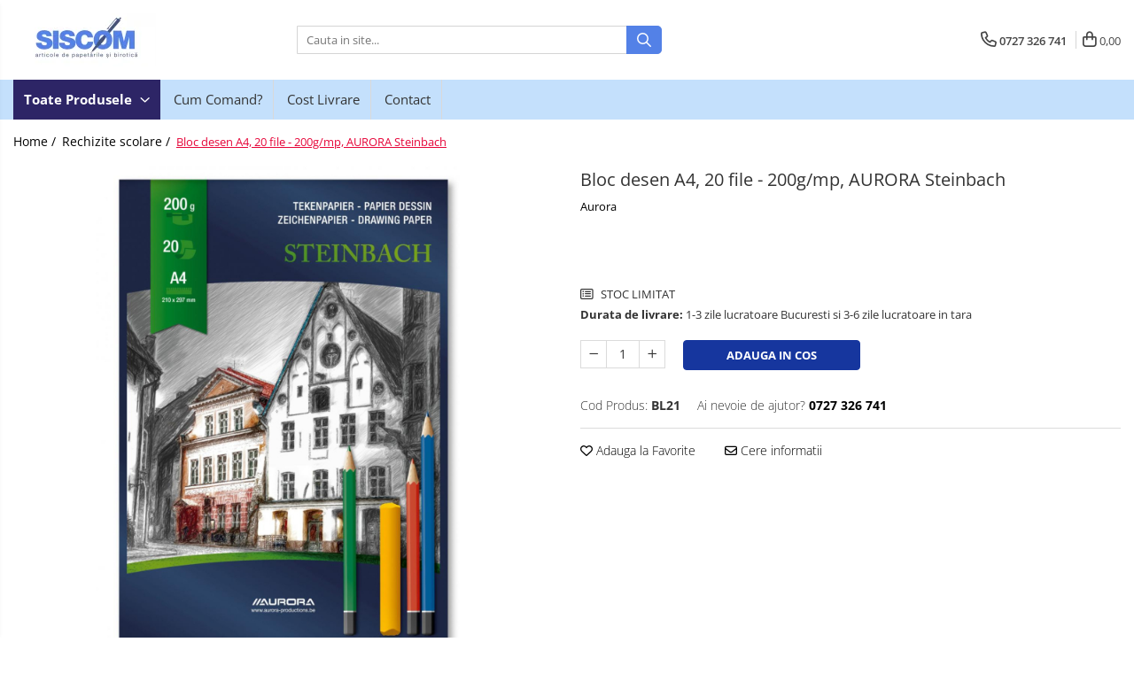

--- FILE ---
content_type: text/html; charset=UTF-8
request_url: https://www.siscom-papetarie.ro/rechizite-scolare/bloc-desen-a4-20-file-200g-mp-aurora-steinbach.html
body_size: 34068
content:
<!DOCTYPE html>

<html lang="ro-ro">

	<head>
		<meta charset="UTF-8">

		<script src="https://gomagcdn.ro/themes/fashion/js/lazysizes.min.js?v=10141333-4.242" async=""></script>

		<script>
			function g_js(callbk){typeof callbk === 'function' ? window.addEventListener("DOMContentLoaded", callbk, false) : false;}
		</script>

		
		<style>
			/*body.loading{overflow:hidden;}
			body.loading #wrapper{opacity: 0;visibility: hidden;}
			body #wrapper{opacity: 1;visibility: visible;transition:all .1s ease-out;}*/

			.main-header .main-menu{min-height:43px;}
			.-g-hide{visibility:hidden;opacity:0;}

					</style>
		
		<link rel="preconnect" href="https://gomagcdn.ro"><link rel="dns-prefetch" href="https://fonts.googleapis.com" /><link rel="dns-prefetch" href="https://fonts.gstatic.com" /><link rel="dns-prefetch" href="https://www.googletagmanager.com" />

					<link rel="preload" as="image" href="https://gomagcdn.ro/domains2/siscom-papetarie.ro/files/product/large/bloc-desen-a4-20-file-200g-mp-aurora-steinbach-582156.jpg"   >
		
		<link rel="preload" href="https://gomagcdn.ro/themes/fashion/js/plugins.js?v=10141333-4.242" as="script">

		
					<link rel="preload" href="https://www.siscom-papetarie.ro/theme/default.js?v=41679065765" as="script">
				
		<link rel="preload" href="https://gomagcdn.ro/themes/fashion/js/dev.js?v=10141333-4.242" as="script">

		
					<link rel="stylesheet" href="https://gomagcdn.ro/themes/fashion/css/main-min.css?v=10141333-4.242-1" data-values='{"blockScripts": "1"}'>
		
					<link rel="stylesheet" href="https://www.siscom-papetarie.ro/theme/default.css?v=41679065765">
		
						<link rel="stylesheet" href="https://gomagcdn.ro/themes/fashion/css/dev-style.css?v=10141333-4.242-1">
		
		
		
		<link rel="alternate" hreflang="x-default" href="https://www.siscom-papetarie.ro/rechizite-scolare/bloc-desen-a4-20-file-200g-mp-aurora-steinbach.html">
									<!-- Start cookieyes banner --> <script id="cookieyes" type="text/javascript" src="https://cdn-cookieyes.com/client_data/d7299d9668d442c0046298e9/script.js"></script> <!-- End cookieyes banner -->					
		<meta name="expires" content="never">
		<meta name="revisit-after" content="1 days">
					<meta name="author" content="Gomag">
				<title>Bloc desen A4, 20 file - 200g/mp, AURORA Steinbach</title>


					<meta name="robots" content="index,follow" />
						
		<meta name="description" content="Bloc desen A4, 20 file - 200g/mp, AURORA Steinbach">
		<meta class="viewport" name="viewport" content="width=device-width, initial-scale=1.0, user-scalable=no">
							<meta property="og:description" content="# Format A4# Nr. file: 20"/>
							<meta property="og:image" content="https://gomagcdn.ro/domains2/siscom-papetarie.ro/files/product/large/bloc-desen-a4-20-file-200g-mp-aurora-steinbach-582156.jpg"/>
															<link rel="canonical" href="https://www.siscom-papetarie.ro/rechizite-scolare/bloc-desen-a4-20-file-200g-mp-aurora-steinbach.html" />
			<meta property="og:url" content="https://www.siscom-papetarie.ro/rechizite-scolare/bloc-desen-a4-20-file-200g-mp-aurora-steinbach.html"/>
						
		<meta name="distribution" content="Global">
		<meta name="owner" content="www.siscom-papetarie.ro">
		<meta name="publisher" content="www.siscom-papetarie.ro">
		<meta name="rating" content="General">
		<meta name="copyright" content="Copyright www.siscom-papetarie.ro 2026. All rights reserved">
		<link rel="search" href="https://www.siscom-papetarie.ro/opensearch.ro.xml" type="application/opensearchdescription+xml" title="Cautare"/>

		
							<script src="https://gomagcdn.ro/themes/fashion/js/jquery-2.1.4.min.js"></script>
			<script defer src="https://gomagcdn.ro/themes/fashion/js/jquery.autocomplete.js?v=20181023"></script>
			<script src="https://gomagcdn.ro/themes/fashion/js/gomag.config.js?v=10141333-4.242"></script>
			<script src="https://gomagcdn.ro/themes/fashion/js/gomag.js?v=10141333-4.242"></script>
		
													<!-- Global site tag (gtag.js) - Google Analytics -->
<script async src="https://www.googletagmanager.com/gtag/js?id=G-3EZH523BPM"></script>
	<script>
 window.dataLayer = window.dataLayer || [];
  function gtag(){dataLayer.push(arguments);}
    var cookieValue = '';
  var name = 'g_c_consent' + "=";
  var decodedCookie = decodeURIComponent(document.cookie);
  var ca = decodedCookie.split(';');
  for(var i = 0; i <ca.length; i++) {
	var c = ca[i];
	while (c.charAt(0) == ' ') {
	  c = c.substring(1);
	}
	if (c.indexOf(name) == 0) {
	  cookieValue = c.substring(name.length, c.length);
	}
  }



if(cookieValue == ''){
	gtag('consent', 'default', {
	  'ad_storage': 'denied',
	  'ad_user_data': 'denied',
	  'ad_personalization': 'denied',
	  'analytics_storage': 'denied',
	  'personalization_storage': 'denied',
	  'functionality_storage': 'denied',
	  'security_storage': 'denied'
	});
	} else if(cookieValue != '-1'){


			gtag('consent', 'default', {
			'ad_storage': 'granted',
			'ad_user_data': 'granted',
			'ad_personalization': 'granted',
			'analytics_storage': 'granted',
			'personalization_storage': 'granted',
			'functionality_storage': 'granted',
			'security_storage': 'granted'
		});
	} else {
	 gtag('consent', 'default', {
		  'ad_storage': 'denied',
		  'ad_user_data': 'denied',
		  'ad_personalization': 'denied',
		  'analytics_storage': 'denied',
			'personalization_storage': 'denied',
			'functionality_storage': 'denied',
			'security_storage': 'denied'
		});

		 }
</script>
<script>

	
  gtag('js', new Date());

 
$.Gomag.bind('Cookie/Policy/Consent/Denied', function(){
	gtag('consent', 'update', {
		  'ad_storage': 'denied',
		  'ad_user_data': 'denied',
		  'ad_personalization': 'denied',
		  'analytics_storage': 'denied',
			'personalization_storage': 'denied',
			'functionality_storage': 'denied',
			'security_storage': 'denied'
		});
		})
$.Gomag.bind('Cookie/Policy/Consent/Granted', function(){
	gtag('consent', 'update', {
		  'ad_storage': 'granted',
		  'ad_user_data': 'granted',
		  'ad_personalization': 'granted',
		  'analytics_storage': 'granted',
			'personalization_storage': 'granted',
			'functionality_storage': 'granted',
			'security_storage': 'granted'
		});
		})
  gtag('config', 'G-3EZH523BPM', {allow_enhanced_conversions: true });
</script>
<script>
	function gaBuildProductVariant(product)
	{
		let _return = '';
		if(product.version != undefined)
		{
			$.each(product.version, function(i, a){
				_return += (_return == '' ? '' : ', ')+a.value;
			})
		}
		return _return;
	}

</script>
<script>
	$.Gomag.bind('Product/Add/To/Cart/After/Listing', function gaProductAddToCartLV4(event, data) {
		if(data.product !== undefined) {
			var gaProduct = false;
			if(typeof(gaProducts) != 'undefined' && gaProducts[data.product.id] != undefined)
			{
				gaProduct = gaProducts[data.product.id];

			}

			if(gaProduct == false)
			{
				gaProduct = {};
				gaProduct.item_id = data.product.id;
				gaProduct.currency = data.product.currency ? (String(data.product.currency).toLowerCase() == 'lei' ? 'RON' : data.product.currency) : 'RON';
				gaProduct.item_name =  data.product.sku ;
				gaProduct.item_variant= gaBuildProductVariant(data.product);
				gaProduct.item_brand = data.product.brand;
				gaProduct.item_category = data.product.category;

			}

			gaProduct.price = parseFloat(data.product.price).toFixed(2);
			gaProduct.quantity = data.product.productQuantity;
			gtag("event", "add_to_cart", {
				currency: gaProduct.currency,
				value: parseFloat(gaProduct.price) * parseFloat(gaProduct.quantity),
				items: [
					gaProduct
				]
			});

		}
	})
	$.Gomag.bind('Product/Add/To/Cart/After/Details', function gaProductAddToCartDV4(event, data){

		if(data.product !== undefined){

			var gaProduct = false;
			if(
				typeof(gaProducts) != 'undefined'
				&&
				gaProducts[data.product.id] != undefined
			)
			{
				var gaProduct = gaProducts[data.product.id];
			}

			if(gaProduct == false)
			{
				gaProduct = {};
				gaProduct.item_id = data.product.id;
				gaProduct.currency = data.product.currency ? (String(data.product.currency).toLowerCase() == 'lei' ? 'RON' : data.product.currency) : 'RON';
				gaProduct.item_name =  data.product.sku ;
				gaProduct.item_variant= gaBuildProductVariant(data.product);
				gaProduct.item_brand = data.product.brand;
				gaProduct.item_category = data.product.category;

			}

			gaProduct.price = parseFloat(data.product.price).toFixed(2);
			gaProduct.quantity = data.product.productQuantity;


			gtag("event", "add_to_cart", {
			  currency: gaProduct.currency,
			  value: parseFloat(gaProduct.price) * parseFloat(gaProduct.quantity),
			  items: [
				gaProduct
			  ]
			});
        }

	})
	 $.Gomag.bind('Product/Remove/From/Cart', function gaProductRemovedFromCartV4(event, data){
		var envData = $.Gomag.getEnvData();
		var products = envData.products;

		if(data.data.product !== undefined && products[data.data.product] !== undefined){


			var dataProduct = products[data.data.product];


			gaProduct = {};
			gaProduct.item_id = dataProduct.id;

			gaProduct.item_name =   dataProduct.sku ;
			gaProduct.currency = dataProduct.currency ? (String(dataProduct.currency).toLowerCase() == 'lei' ? 'RON' : dataProduct.currency) : 'RON';
			gaProduct.item_category = dataProduct.category;
			gaProduct.item_brand = dataProduct.brand;
			gaProduct.price = parseFloat(dataProduct.price).toFixed(2);
			gaProduct.quantity = data.data.quantity;
			gaProduct.item_variant= gaBuildProductVariant(dataProduct);
			gtag("event", "remove_from_cart", {
			  currency: gaProduct.currency,
			  value: parseFloat(gaProduct.price) * parseFloat(gaProduct.quantity),
			  items: [
				gaProduct
			  ]
			});
        }

	});

	 $.Gomag.bind('Cart/Quantity/Update', function gaCartQuantityUpdateV4(event, data){
		var envData = $.Gomag.getEnvData();
		var products = envData.products;
		if(!data.data.finalQuantity || !data.data.initialQuantity)
		{
			return false;
		}
		var dataProduct = products[data.data.product];
		if(dataProduct == undefined)
		{
			return false;
		}

		gaProduct = {};
		gaProduct.item_id = dataProduct.id;
		gaProduct.currency = dataProduct.currency ? (String(dataProduct.currency).toLowerCase() == 'lei' ? 'RON' : dataProduct.currency) : 'RON';
		gaProduct.item_name =  dataProduct.sku ;

		gaProduct.item_category = dataProduct.category;
		gaProduct.item_brand = dataProduct.brand;
		gaProduct.price = parseFloat(dataProduct.price).toFixed(2);
		gaProduct.item_variant= gaBuildProductVariant(dataProduct);
		if(parseFloat(data.data.initialQuantity) < parseFloat(data.data.finalQuantity))
		{
			var quantity = parseFloat(data.data.finalQuantity) - parseFloat(data.data.initialQuantity);
			gaProduct.quantity = quantity;

			gtag("event", "add_to_cart", {
			  currency: gaProduct.currency,
			  value: parseFloat(gaProduct.price) * parseFloat(gaProduct.quantity),
			  items: [
				gaProduct
			  ]
			});
		}
		else if(parseFloat(data.data.initialQuantity) > parseFloat(data.data.finalQuantity))
		{
			var quantity = parseFloat(data.data.initialQuantity) - parseFloat(data.data.finalQuantity);
			gaProduct.quantity = quantity;
			gtag("event", "remove_from_cart", {
			  currency: gaProduct.currency,
			  value: parseFloat(gaProduct.price) * parseFloat(gaProduct.quantity),
			  items: [
				gaProduct
			  ]
			});
		}

	});

</script>
<script>
function gmsc(name, value)
{
	if(value != undefined && value)
	{
		var expires = new Date();
		expires.setTime(expires.getTime() + parseInt(3600*24*1000*90));
		document.cookie = encodeURIComponent(name) + "=" + encodeURIComponent(value) + '; expires='+ expires.toUTCString() + "; path=/";
	}
}
let gmqs = window.location.search;
let gmup = new URLSearchParams(gmqs);
gmsc('g_sc', gmup.get('shop_campaign'));
gmsc('shop_utm_campaign', gmup.get('utm_campaign'));
gmsc('shop_utm_medium', gmup.get('utm_medium'));
gmsc('shop_utm_source', gmup.get('utm_source'));
</script><meta name="google-site-verification" content="MmzV_UZLMx4LX17J6w9mTMdCd-HtQ0gTcKv1Npg5Uws" />					
		
	</head>

	<body class="" style="">

		<script >
			function _addCss(url, attribute, value, loaded){
				var _s = document.createElement('link');
				_s.rel = 'stylesheet';
				_s.href = url;
				_s.type = 'text/css';
				if(attribute)
				{
					_s.setAttribute(attribute, value)
				}
				if(loaded){
					_s.onload = function(){
						var dom = document.getElementsByTagName('body')[0];
						//dom.classList.remove('loading');
					}
				}
				var _st = document.getElementsByTagName('link')[0];
				_st.parentNode.insertBefore(_s, _st);
			}
			//_addCss('https://fonts.googleapis.com/css2?family=Open+Sans:ital,wght@0,300;0,400;0,600;0,700;1,300;1,400&display=swap');
			_addCss('https://gomagcdn.ro/themes/_fonts/Open-Sans.css');

		</script>
		<script>
				/*setTimeout(
				  function()
				  {
				   document.getElementsByTagName('body')[0].classList.remove('loading');
				  }, 1000);*/
		</script>
							
		
		<div id="wrapper">
			<!-- BLOCK:91c2bf1bdf39206276bba071c05f782f start -->
<div id="_cartSummary" class="hide"></div>

<script >
	$(document).ready(function() {

		$(document).on('keypress', '.-g-input-loader', function(){
			$(this).addClass('-g-input-loading');
		})

		$.Gomag.bind('Product/Add/To/Cart/After', function(eventResponse, properties)
		{
									var data = JSON.parse(properties.data);
			$('.q-cart').html(data.quantity);
			if(parseFloat(data.quantity) > 0)
			{
				$('.q-cart').removeClass('hide');
			}
			else
			{
				$('.q-cart').addClass('hide');
			}
			$('.cartPrice').html(data.subtotal + ' ' + data.currency);
			$('.cartProductCount').html(data.quantity);


		})
		$('#_cartSummary').on('updateCart', function(event, cart) {
			var t = $(this);

			$.get('https://www.siscom-papetarie.ro/cart-update', {
				cart: cart
			}, function(data) {

				$('.q-cart').html(data.quantity);
				if(parseFloat(data.quantity) > 0)
				{
					$('.q-cart').removeClass('hide');
				}
				else
				{
					$('.q-cart').addClass('hide');
				}
				$('.cartPrice').html(data.subtotal + ' ' + data.currency);
				$('.cartProductCount').html(data.quantity);
			}, 'json');
			window.ga = window.ga || function() {
				(ga.q = ga.q || []).push(arguments)
			};
			ga('send', 'event', 'Buton', 'Click', 'Adauga_Cos');
		});

		if(window.gtag_report_conversion) {
			$(document).on("click", 'li.phone-m', function() {
				var phoneNo = $('li.phone-m').children( "a").attr('href');
				gtag_report_conversion(phoneNo);
			});

		}

	});
</script>



<header class="main-header container-bg clearfix" data-block="headerBlock">
	<div class="discount-tape container-h full -g-hide" id="_gomagHellobar"></div>

		
	<div class="top-head-bg container-h full">

		<div class="top-head container-h">
			<div class="row">
				<div class="col-md-3 col-sm-3 col-xs-5 logo-h">
					
	<a href="https://www.siscom-papetarie.ro" id="logo" data-pageId="2">
		<img src="https://gomagcdn.ro/domains2/siscom-papetarie.ro/files/company/logo3721.png" fetchpriority="high" class="img-responsive" alt="" title="" width="200" height="50" style="width:auto;">
	</a>
				</div>
				<div class="col-md-4 col-sm-4 col-xs-7 main search-form-box">
					
<form name="search-form" class="search-form" action="https://www.siscom-papetarie.ro/produse" id="_searchFormMainHeader">

	<input id="_autocompleteSearchMainHeader" name="c" class="input-placeholder -g-input-loader" type="text" placeholder="Cauta in site..." aria-label="Search"  value="">
	<button id="_doSearch" class="search-button" aria-hidden="true">
		<i class="fa fa-search" aria-hidden="true"></i>
	</button>

				<script >
			$(document).ready(function() {

				$('#_autocompleteSearchMainHeader').autocomplete({
					serviceUrl: 'https://www.siscom-papetarie.ro/autocomplete',
					minChars: 2,
					deferRequestBy: 700,
					appendTo: '#_searchFormMainHeader',
					width: parseInt($('#_doSearch').offset().left) - parseInt($('#_autocompleteSearchMainHeader').offset().left),
					formatResult: function(suggestion, currentValue) {
						return suggestion.value;
					},
					onSelect: function(suggestion) {
						$(this).val(suggestion.data);
					},
					onSearchComplete: function(suggestion) {
						$(this).removeClass('-g-input-loading');
					}
				});
				$(document).on('click', '#_doSearch', function(e){
					e.preventDefault();
					if($('#_autocompleteSearchMainHeader').val() != '')
					{
						$('#_searchFormMainHeader').submit();
					}
				})
			});
		</script>
	

</form>
				</div>
				<div class="col-md-5 col-sm-5 acount-section">
					
<ul>
	<li class="search-m hide">
		<a href="#" class="-g-no-url" aria-label="Cauta in site..." data-pageId="">
			<i class="fa fa-search search-open" aria-hidden="true"></i>
			<i style="display:none" class="fa fa-times search-close" aria-hidden="true"></i>
		</a>
	</li>
	<li class="-g-user-icon -g-user-icon-empty">
			
	</li>
	
				<li class="contact-header">
			<a href="tel:0727 326 741" aria-label="Contacteaza-ne" data-pageId="3">
				<i class="fa fa-phone" aria-hidden="true"></i>
								<span>0727 326 741</span>
			</a>
		</li>
			<li class="wishlist-header hide">
		<a href="https://www.siscom-papetarie.ro/wishlist" aria-label="Wishlist" data-pageId="28">
			<span class="-g-wishlist-product-count -g-hide"></span>
			<i class="fa fa-heart-o" aria-hidden="true"></i>
			<span class="">Favorite</span>
		</a>
	</li>
	<li class="cart-header-btn cart">
		<a class="cart-drop _showCartHeader" href="https://www.siscom-papetarie.ro/cos-de-cumparaturi" aria-label="Cos de cumparaturi">
			<span class="q-cart hide">0</span>
			<i class="fa fa-shopping-bag" aria-hidden="true"></i>
			<span class="count cartPrice">0,00
				
			</span>
		</a>
					<div class="cart-dd  _cartShow cart-closed"></div>
			</li>

	</ul>

	<script>
		$(document).ready(function() {
			//Cart
							$('.cart').mouseenter(function() {
					$.Gomag.showCartSummary('div._cartShow');
				}).mouseleave(function() {
					$.Gomag.hideCartSummary('div._cartShow');
					$('div._cartShow').removeClass('cart-open');
				});
						$(document).on('click', '.dropdown-toggle', function() {
				window.location = $(this).attr('href');
			})
		})
	</script>

				</div>
			</div>
		</div>
	</div>


<div id="navigation">
	<nav id="main-menu" class="main-menu container-h full clearfix">
		<a href="#" class="menu-trg -g-no-url" title="Produse">
			<span>&nbsp;</span>
		</a>
		
<div class="container-h nav-menu-hh clearfix">

	<!-- BASE MENU -->
	<ul class="
			nav-menu base-menu
			
			
		">

		<li class="all-product-button menu-drop">
			<a class="" href="#mm-2">Toate Produsele <i class="fa fa-angle-down"></i></a>
			<div class="menu-dd">
				

	<ul class="FH">
			
		<li class="ifDrop __GomagMM ">
							<a
					href="https://www.siscom-papetarie.ro/accesorii-pentru-birou"
					class="  "
					rel="  "
					
					title="Accesorii pentru birou"
					data-Gomag=''
					data-block-name="mainMenuD0"
					data-pageId= "80"
					data-block="mainMenuD">
											<span class="list">Accesorii pentru birou</span>
						<i class="fa fa-angle-right"></i>
				</a>

										<ul class="drop-list clearfix w100">
															<li class="image">
																	</li>
																																						<li class="fl">
										<div class="col">
											<p class="title">
												<a
												href="https://www.siscom-papetarie.ro/agrafe-si-clipsuri"
												class="title    "
												rel="  "
												
												title="Agrafe si clipsuri"
												data-Gomag=''
												data-block-name="mainMenuD1"
												data-block="mainMenuD"
												data-pageId= "80"
												>
																										Agrafe si clipsuri
												</a>
											</p>
																						
										</div>
									</li>
																																<li class="fl">
										<div class="col">
											<p class="title">
												<a
												href="https://www.siscom-papetarie.ro/benzi-adezive-si-dispensere-pentru-birou"
												class="title    "
												rel="  "
												
												title="Benzi adezive si dispensere pentru birou"
												data-Gomag=''
												data-block-name="mainMenuD1"
												data-block="mainMenuD"
												data-pageId= "80"
												>
																										Benzi adezive si dispensere pentru birou
												</a>
											</p>
																						
										</div>
									</li>
																																<li class="fl">
										<div class="col">
											<p class="title">
												<a
												href="https://www.siscom-papetarie.ro/buzunare-folii-autoadezive-si-autolaminante"
												class="title    "
												rel="  "
												
												title="Buzunare, folii autoadezive si autolaminante"
												data-Gomag=''
												data-block-name="mainMenuD1"
												data-block="mainMenuD"
												data-pageId= "80"
												>
																										Buzunare, folii autoadezive si autolaminante
												</a>
											</p>
																						
										</div>
									</li>
																																<li class="fl">
										<div class="col">
											<p class="title">
												<a
												href="https://www.siscom-papetarie.ro/capsatoare-si-decapsatoare"
												class="title    "
												rel="  "
												
												title="Capsatoare si decapsatoare"
												data-Gomag=''
												data-block-name="mainMenuD1"
												data-block="mainMenuD"
												data-pageId= "80"
												>
																										Capsatoare si decapsatoare
												</a>
											</p>
																						
										</div>
									</li>
																																<li class="fl">
										<div class="col">
											<p class="title">
												<a
												href="https://www.siscom-papetarie.ro/capse"
												class="title    "
												rel="  "
												
												title="Capse"
												data-Gomag=''
												data-block-name="mainMenuD1"
												data-block="mainMenuD"
												data-pageId= "80"
												>
																										Capse
												</a>
											</p>
																						
										</div>
									</li>
																																<li class="fl">
										<div class="col">
											<p class="title">
												<a
												href="https://www.siscom-papetarie.ro/cuttere-rezerve-si-cutite-pentru-corespondenta"
												class="title    "
												rel="  "
												
												title="Cuttere, rezerve si cutite pentru corespondenta"
												data-Gomag=''
												data-block-name="mainMenuD1"
												data-block="mainMenuD"
												data-pageId= "80"
												>
																										Cuttere, rezerve si cutite pentru corespondenta
												</a>
											</p>
																						
										</div>
									</li>
																																<li class="fl">
										<div class="col">
											<p class="title">
												<a
												href="https://www.siscom-papetarie.ro/elastice-buretiere-lupe"
												class="title    "
												rel="  "
												
												title="Elastice, buretiere, lupe "
												data-Gomag=''
												data-block-name="mainMenuD1"
												data-block="mainMenuD"
												data-pageId= "80"
												>
																										Elastice, buretiere, lupe 
												</a>
											</p>
																						
										</div>
									</li>
																																<li class="fl">
										<div class="col">
											<p class="title">
												<a
												href="https://www.siscom-papetarie.ro/foarfeci"
												class="title    "
												rel="  "
												
												title="Foarfeci"
												data-Gomag=''
												data-block-name="mainMenuD1"
												data-block="mainMenuD"
												data-pageId= "80"
												>
																										Foarfeci
												</a>
											</p>
																						
										</div>
									</li>
																																<li class="fl">
										<div class="col">
											<p class="title">
												<a
												href="https://www.siscom-papetarie.ro/lipici-si-alti-adezivi"
												class="title    "
												rel="  "
												
												title="Lipici si alti adezivi"
												data-Gomag=''
												data-block-name="mainMenuD1"
												data-block="mainMenuD"
												data-pageId= "80"
												>
																										Lipici si alti adezivi
												</a>
											</p>
																						
										</div>
									</li>
																																<li class="fl">
										<div class="col">
											<p class="title">
												<a
												href="https://www.siscom-papetarie.ro/perforatoare-de-birou-si-profesionale"
												class="title    "
												rel="  "
												
												title="Perforatoare de birou si profesionale"
												data-Gomag=''
												data-block-name="mainMenuD1"
												data-block="mainMenuD"
												data-pageId= "80"
												>
																										Perforatoare de birou si profesionale
												</a>
											</p>
																						
										</div>
									</li>
																																<li class="fl">
										<div class="col">
											<p class="title">
												<a
												href="https://www.siscom-papetarie.ro/pioneze-si-ace-cu-gamalie"
												class="title    "
												rel="  "
												
												title="Pioneze si ace cu gamalie"
												data-Gomag=''
												data-block-name="mainMenuD1"
												data-block="mainMenuD"
												data-pageId= "80"
												>
																										Pioneze si ace cu gamalie
												</a>
											</p>
																						
										</div>
									</li>
																																<li class="fl">
										<div class="col">
											<p class="title">
												<a
												href="https://www.siscom-papetarie.ro/stampile-tusuri-si-tusiere"
												class="title    "
												rel="  "
												
												title="Stampile, tusuri si tusiere"
												data-Gomag=''
												data-block-name="mainMenuD1"
												data-block="mainMenuD"
												data-pageId= "80"
												>
																										Stampile, tusuri si tusiere
												</a>
											</p>
																						
										</div>
									</li>
																																<li class="fl">
										<div class="col">
											<p class="title">
												<a
												href="https://www.siscom-papetarie.ro/suporturi-pentru-articole-de-birou"
												class="title    "
												rel="  "
												
												title="Suporturi pentru articole de birou"
												data-Gomag=''
												data-block-name="mainMenuD1"
												data-block="mainMenuD"
												data-pageId= "80"
												>
																										Suporturi pentru articole de birou
												</a>
											</p>
																						
										</div>
									</li>
																																<li class="fl">
										<div class="col">
											<p class="title">
												<a
												href="https://www.siscom-papetarie.ro/suporturi-pentru-documente-reviste-cataloage"
												class="title    "
												rel="  "
												
												title="Suporturi pentru documente, reviste, cataloage"
												data-Gomag=''
												data-block-name="mainMenuD1"
												data-block="mainMenuD"
												data-pageId= "80"
												>
																										Suporturi pentru documente, reviste, cataloage
												</a>
											</p>
																						
										</div>
									</li>
																																<li class="fl">
										<div class="col">
											<p class="title">
												<a
												href="https://www.siscom-papetarie.ro/tavite-pentru-documente"
												class="title    "
												rel="  "
												
												title="Tavite pentru documente"
												data-Gomag=''
												data-block-name="mainMenuD1"
												data-block="mainMenuD"
												data-pageId= "80"
												>
																										Tavite pentru documente
												</a>
											</p>
																						
										</div>
									</li>
																													</ul>
									
		</li>
		
		<li class="ifDrop __GomagMM ">
							<a
					href="https://www.siscom-papetarie.ro/organizare-si-arhivare"
					class="  "
					rel="  "
					
					title="Organizare si arhivare"
					data-Gomag=''
					data-block-name="mainMenuD0"
					data-pageId= "80"
					data-block="mainMenuD">
											<span class="list">Organizare si arhivare</span>
						<i class="fa fa-angle-right"></i>
				</a>

										<ul class="drop-list clearfix w100">
															<li class="image">
																	</li>
																																						<li class="fl">
										<div class="col">
											<p class="title">
												<a
												href="https://www.siscom-papetarie.ro/accesorii-pentru-arhivare"
												class="title    "
												rel="  "
												
												title="Accesorii pentru arhivare"
												data-Gomag=''
												data-block-name="mainMenuD1"
												data-block="mainMenuD"
												data-pageId= "80"
												>
																										Accesorii pentru arhivare
												</a>
											</p>
																						
										</div>
									</li>
																																<li class="fl">
										<div class="col">
											<p class="title">
												<a
												href="https://www.siscom-papetarie.ro/bibliorafturi"
												class="title    "
												rel="  "
												
												title="Bibliorafturi"
												data-Gomag=''
												data-block-name="mainMenuD1"
												data-block="mainMenuD"
												data-pageId= "80"
												>
																										Bibliorafturi
												</a>
											</p>
																						
										</div>
									</li>
																																<li class="fl">
										<div class="col">
											<p class="title">
												<a
												href="https://www.siscom-papetarie.ro/caiete-mecanice"
												class="title    "
												rel="  "
												
												title="Caiete mecanice"
												data-Gomag=''
												data-block-name="mainMenuD1"
												data-block="mainMenuD"
												data-pageId= "80"
												>
																										Caiete mecanice
												</a>
											</p>
																						
										</div>
									</li>
																																<li class="fl">
										<div class="col">
											<p class="title">
												<a
												href="https://www.siscom-papetarie.ro/clasoare-mape-si-suporti-pentru-carti-de-vizita"
												class="title    "
												rel="  "
												
												title="Clasoare, mape si suporti pentru carti de vizita"
												data-Gomag=''
												data-block-name="mainMenuD1"
												data-block="mainMenuD"
												data-pageId= "80"
												>
																										Clasoare, mape si suporti pentru carti de vizita
												</a>
											</p>
																						
										</div>
									</li>
																																<li class="fl">
										<div class="col">
											<p class="title">
												<a
												href="https://www.siscom-papetarie.ro/clipboarduri-pentru-documente"
												class="title    "
												rel="  "
												
												title="Clipboarduri pentru documente"
												data-Gomag=''
												data-block-name="mainMenuD1"
												data-block="mainMenuD"
												data-pageId= "80"
												>
																										Clipboarduri pentru documente
												</a>
											</p>
																						
										</div>
									</li>
																																<li class="fl">
										<div class="col">
											<p class="title">
												<a
												href="https://www.siscom-papetarie.ro/cutii-si-containere-de-arhivare"
												class="title    "
												rel="  "
												
												title="Cutii si containere de arhivare"
												data-Gomag=''
												data-block-name="mainMenuD1"
												data-block="mainMenuD"
												data-pageId= "80"
												>
																										Cutii si containere de arhivare
												</a>
											</p>
																						
										</div>
									</li>
																																<li class="fl">
										<div class="col">
											<p class="title">
												<a
												href="https://www.siscom-papetarie.ro/dosare-de-prezentare"
												class="title    "
												rel="  "
												
												title="Dosare de prezentare"
												data-Gomag=''
												data-block-name="mainMenuD1"
												data-block="mainMenuD"
												data-pageId= "80"
												>
																										Dosare de prezentare
												</a>
											</p>
																						
										</div>
									</li>
																																<li class="fl">
										<div class="col">
											<p class="title">
												<a
												href="https://www.siscom-papetarie.ro/dosare-din-carton"
												class="title    "
												rel="  "
												
												title="Dosare din carton"
												data-Gomag=''
												data-block-name="mainMenuD1"
												data-block="mainMenuD"
												data-pageId= "80"
												>
																										Dosare din carton
												</a>
											</p>
																						
										</div>
									</li>
																																<li class="fl">
										<div class="col">
											<p class="title">
												<a
												href="https://www.siscom-papetarie.ro/dosare-din-plastic"
												class="title    "
												rel="  "
												
												title="Dosare din plastic"
												data-Gomag=''
												data-block-name="mainMenuD1"
												data-block="mainMenuD"
												data-pageId= "80"
												>
																										Dosare din plastic
												</a>
											</p>
																						
										</div>
									</li>
																																<li class="fl">
										<div class="col">
											<p class="title">
												<a
												href="https://www.siscom-papetarie.ro/dosare-suspendabile"
												class="title    "
												rel="  "
												
												title="Dosare suspendabile"
												data-Gomag=''
												data-block-name="mainMenuD1"
												data-block="mainMenuD"
												data-pageId= "80"
												>
																										Dosare suspendabile
												</a>
											</p>
																						
										</div>
									</li>
																																<li class="fl">
										<div class="col">
											<p class="title">
												<a
												href="https://www.siscom-papetarie.ro/etichete-bibliorafturi"
												class="title    "
												rel="  "
												
												title="Etichete bibliorafturi"
												data-Gomag=''
												data-block-name="mainMenuD1"
												data-block="mainMenuD"
												data-pageId= "80"
												>
																										Etichete bibliorafturi
												</a>
											</p>
																						
										</div>
									</li>
																																<li class="fl">
										<div class="col">
											<p class="title">
												<a
												href="https://www.siscom-papetarie.ro/file-de-protectie"
												class="title    "
												rel="  "
												
												title="File de protectie "
												data-Gomag=''
												data-block-name="mainMenuD1"
												data-block="mainMenuD"
												data-pageId= "80"
												>
																										File de protectie 
												</a>
											</p>
																						
										</div>
									</li>
																																<li class="fl">
										<div class="col">
											<p class="title">
												<a
												href="https://www.siscom-papetarie.ro/index-autoadeziv"
												class="title    "
												rel="  "
												
												title="Index autoadeziv "
												data-Gomag=''
												data-block-name="mainMenuD1"
												data-block="mainMenuD"
												data-pageId= "80"
												>
																										Index autoadeziv 
												</a>
											</p>
																						
										</div>
									</li>
																																<li class="fl">
										<div class="col">
											<p class="title">
												<a
												href="https://www.siscom-papetarie.ro/mape-din-carton"
												class="title    "
												rel="  "
												
												title="Mape din carton"
												data-Gomag=''
												data-block-name="mainMenuD1"
												data-block="mainMenuD"
												data-pageId= "80"
												>
																										Mape din carton
												</a>
											</p>
																						
										</div>
									</li>
																																<li class="fl">
										<div class="col">
											<p class="title">
												<a
												href="https://www.siscom-papetarie.ro/mape-din-plastic"
												class="title    "
												rel="  "
												
												title="Mape din plastic"
												data-Gomag=''
												data-block-name="mainMenuD1"
												data-block="mainMenuD"
												data-pageId= "80"
												>
																										Mape din plastic
												</a>
											</p>
																						
										</div>
									</li>
																																<li class="fl">
										<div class="col">
											<p class="title">
												<a
												href="https://www.siscom-papetarie.ro/separatoare-index"
												class="title    "
												rel="  "
												
												title="Separatoare index"
												data-Gomag=''
												data-block-name="mainMenuD1"
												data-block="mainMenuD"
												data-pageId= "80"
												>
																										Separatoare index
												</a>
											</p>
																						
										</div>
									</li>
																																<li class="fl">
										<div class="col">
											<p class="title">
												<a
												href="https://www.siscom-papetarie.ro/suporturi-pentru-dosare-suspendabile"
												class="title    "
												rel="  "
												
												title="Suporturi pentru dosare suspendabile"
												data-Gomag=''
												data-block-name="mainMenuD1"
												data-block="mainMenuD"
												data-pageId= "80"
												>
																										Suporturi pentru dosare suspendabile
												</a>
											</p>
																						
										</div>
									</li>
																													</ul>
									
		</li>
		
		<li class="ifDrop __GomagMM ">
							<a
					href="https://www.siscom-papetarie.ro/articole-din-hartie"
					class="  "
					rel="  "
					
					title="Articole din hartie"
					data-Gomag=''
					data-block-name="mainMenuD0"
					data-pageId= "80"
					data-block="mainMenuD">
											<span class="list">Articole din hartie</span>
						<i class="fa fa-angle-right"></i>
				</a>

										<ul class="drop-list clearfix w100">
															<li class="image">
																	</li>
																																						<li class="fl">
										<div class="col">
											<p class="title">
												<a
												href="https://www.siscom-papetarie.ro/blocnotesuri"
												class="title    "
												rel="  "
												
												title="Blocnotesuri"
												data-Gomag=''
												data-block-name="mainMenuD1"
												data-block="mainMenuD"
												data-pageId= "80"
												>
																										Blocnotesuri
												</a>
											</p>
																						
										</div>
									</li>
																																<li class="fl">
										<div class="col">
											<p class="title">
												<a
												href="https://www.siscom-papetarie.ro/caiete-de-birou"
												class="title    "
												rel="  "
												
												title="Caiete de birou"
												data-Gomag=''
												data-block-name="mainMenuD1"
												data-block="mainMenuD"
												data-pageId= "80"
												>
																										Caiete de birou
												</a>
											</p>
																						
										</div>
									</li>
																																<li class="fl">
										<div class="col">
											<p class="title">
												<a
												href="https://www.siscom-papetarie.ro/cuburi-din-hartie"
												class="title    "
												rel="  "
												
												title="Cuburi din hartie"
												data-Gomag=''
												data-block-name="mainMenuD1"
												data-block="mainMenuD"
												data-pageId= "80"
												>
																										Cuburi din hartie
												</a>
											</p>
																						
										</div>
									</li>
																																<li class="fl">
										<div class="col">
											<p class="title">
												<a
												href="https://www.siscom-papetarie.ro/etichete-autoadezive"
												class="title    "
												rel="  "
												
												title="Etichete autoadezive"
												data-Gomag=''
												data-block-name="mainMenuD1"
												data-block="mainMenuD"
												data-pageId= "80"
												>
																										Etichete autoadezive
												</a>
											</p>
																						
										</div>
									</li>
																																<li class="fl">
										<div class="col">
											<p class="title">
												<a
												href="https://www.siscom-papetarie.ro/hartie-de-calc-si-alte-articole-hartie"
												class="title    "
												rel="  "
												
												title="Hartie de calc si alte articole hartie"
												data-Gomag=''
												data-block-name="mainMenuD1"
												data-block="mainMenuD"
												data-pageId= "80"
												>
																										Hartie de calc si alte articole hartie
												</a>
											</p>
																						
										</div>
									</li>
																																<li class="fl">
										<div class="col">
											<p class="title">
												<a
												href="https://www.siscom-papetarie.ro/hartie-pentru-copiator-si-imprimanta"
												class="title    "
												rel="  "
												
												title="Hartie pentru copiator si imprimanta"
												data-Gomag=''
												data-block-name="mainMenuD1"
												data-block="mainMenuD"
												data-pageId= "80"
												>
																										Hartie pentru copiator si imprimanta
												</a>
											</p>
																						
										</div>
									</li>
																																<li class="fl">
										<div class="col">
											<p class="title">
												<a
												href="https://www.siscom-papetarie.ro/hartie-si-carton-color"
												class="title    "
												rel="  "
												
												title="Hartie si carton color"
												data-Gomag=''
												data-block-name="mainMenuD1"
												data-block="mainMenuD"
												data-pageId= "80"
												>
																										Hartie si carton color
												</a>
											</p>
																						
										</div>
									</li>
																																<li class="fl">
										<div class="col">
											<p class="title">
												<a
												href="https://www.siscom-papetarie.ro/hartie-si-carton-pentru-print-color"
												class="title    "
												rel="  "
												
												title="Hartie si carton pentru print color"
												data-Gomag=''
												data-block-name="mainMenuD1"
												data-block="mainMenuD"
												data-pageId= "80"
												>
																										Hartie si carton pentru print color
												</a>
											</p>
																						
										</div>
									</li>
																																<li class="fl">
										<div class="col">
											<p class="title">
												<a
												href="https://www.siscom-papetarie.ro/notite-autoadezive"
												class="title    "
												rel="  "
												
												title="Notite autoadezive"
												data-Gomag=''
												data-block-name="mainMenuD1"
												data-block="mainMenuD"
												data-pageId= "80"
												>
																										Notite autoadezive
												</a>
											</p>
																						
										</div>
									</li>
																																<li class="fl">
										<div class="col">
											<p class="title">
												<a
												href="https://www.siscom-papetarie.ro/plicuri"
												class="title    "
												rel="  "
												
												title="Plicuri "
												data-Gomag=''
												data-block-name="mainMenuD1"
												data-block="mainMenuD"
												data-pageId= "80"
												>
																										Plicuri 
												</a>
											</p>
																						
										</div>
									</li>
																																<li class="fl">
										<div class="col">
											<p class="title">
												<a
												href="https://www.siscom-papetarie.ro/registre-si-repertoare"
												class="title    "
												rel="  "
												
												title="Registre si repertoare"
												data-Gomag=''
												data-block-name="mainMenuD1"
												data-block="mainMenuD"
												data-pageId= "80"
												>
																										Registre si repertoare
												</a>
											</p>
																						
										</div>
									</li>
																																<li class="fl">
										<div class="col">
											<p class="title">
												<a
												href="https://www.siscom-papetarie.ro/role-hartie-pentru-fax-si-case-de-marcat"
												class="title    "
												rel="  "
												
												title="Role hartie pentru fax si case de marcat"
												data-Gomag=''
												data-block-name="mainMenuD1"
												data-block="mainMenuD"
												data-pageId= "80"
												>
																										Role hartie pentru fax si case de marcat
												</a>
											</p>
																						
										</div>
									</li>
																																<li class="fl">
										<div class="col">
											<p class="title">
												<a
												href="https://www.siscom-papetarie.ro/role-hartie-pentru-plotter"
												class="title    "
												rel="  "
												
												title="Role hartie pentru plotter"
												data-Gomag=''
												data-block-name="mainMenuD1"
												data-block="mainMenuD"
												data-pageId= "80"
												>
																										Role hartie pentru plotter
												</a>
											</p>
																						
										</div>
									</li>
																																<li class="fl">
										<div class="col">
											<p class="title">
												<a
												href="https://www.siscom-papetarie.ro/tipizate"
												class="title    "
												rel="  "
												
												title="Tipizate "
												data-Gomag=''
												data-block-name="mainMenuD1"
												data-block="mainMenuD"
												data-pageId= "80"
												>
																										Tipizate 
												</a>
											</p>
																						
										</div>
									</li>
																													</ul>
									
		</li>
		
		<li class="ifDrop __GomagMM ">
							<a
					href="https://www.siscom-papetarie.ro/instrumente-de-scris-si-corectura"
					class="  "
					rel="  "
					
					title="Instrumente de scris si corectura"
					data-Gomag=''
					data-block-name="mainMenuD0"
					data-pageId= "80"
					data-block="mainMenuD">
											<span class="list">Instrumente de scris si corectura</span>
						<i class="fa fa-angle-right"></i>
				</a>

										<ul class="drop-list clearfix w100">
															<li class="image">
																	</li>
																																						<li class="fl">
										<div class="col">
											<p class="title">
												<a
												href="https://www.siscom-papetarie.ro/corectoare"
												class="title    "
												rel="  "
												
												title="Corectoare"
												data-Gomag=''
												data-block-name="mainMenuD1"
												data-block="mainMenuD"
												data-pageId= "80"
												>
																										Corectoare
												</a>
											</p>
																						
										</div>
									</li>
																																<li class="fl">
										<div class="col">
											<p class="title">
												<a
												href="https://www.siscom-papetarie.ro/creioane-mecanice"
												class="title    "
												rel="  "
												
												title="Creioane mecanice"
												data-Gomag=''
												data-block-name="mainMenuD1"
												data-block="mainMenuD"
												data-pageId= "80"
												>
																										Creioane mecanice
												</a>
											</p>
																						
										</div>
									</li>
																																<li class="fl">
										<div class="col">
											<p class="title">
												<a
												href="https://www.siscom-papetarie.ro/instrumente-de-scris-de-lux"
												class="title    "
												rel="  "
												
												title="Instrumente de scris de lux"
												data-Gomag=''
												data-block-name="mainMenuD1"
												data-block="mainMenuD"
												data-pageId= "80"
												>
																										Instrumente de scris de lux
												</a>
											</p>
																						
										</div>
									</li>
																																<li class="fl">
										<div class="col">
											<p class="title">
												<a
												href="https://www.siscom-papetarie.ro/linere"
												class="title    "
												rel="  "
												
												title="Linere"
												data-Gomag=''
												data-block-name="mainMenuD1"
												data-block="mainMenuD"
												data-pageId= "80"
												>
																										Linere
												</a>
											</p>
																						
										</div>
									</li>
																																<li class="fl">
										<div class="col">
											<p class="title">
												<a
												href="https://www.siscom-papetarie.ro/markere-pe-baza-de-apa"
												class="title    "
												rel="  "
												
												title="Markere pe baza de apa"
												data-Gomag=''
												data-block-name="mainMenuD1"
												data-block="mainMenuD"
												data-pageId= "80"
												>
																										Markere pe baza de apa
												</a>
											</p>
																						
										</div>
									</li>
																																<li class="fl">
										<div class="col">
											<p class="title">
												<a
												href="https://www.siscom-papetarie.ro/markere-pe-baza-de-vopsea"
												class="title    "
												rel="  "
												
												title="Markere pe baza de vopsea"
												data-Gomag=''
												data-block-name="mainMenuD1"
												data-block="mainMenuD"
												data-pageId= "80"
												>
																										Markere pe baza de vopsea
												</a>
											</p>
																						
										</div>
									</li>
																																<li class="fl">
										<div class="col">
											<p class="title">
												<a
												href="https://www.siscom-papetarie.ro/markere-pentru-cd-dvd"
												class="title    "
												rel="  "
												
												title="Markere pentru CD/DVD"
												data-Gomag=''
												data-block-name="mainMenuD1"
												data-block="mainMenuD"
												data-pageId= "80"
												>
																										Markere pentru CD/DVD
												</a>
											</p>
																						
										</div>
									</li>
																																<li class="fl">
										<div class="col">
											<p class="title">
												<a
												href="https://www.siscom-papetarie.ro/markere-pentru-desen-tehnic"
												class="title    "
												rel="  "
												
												title="Markere pentru desen tehnic"
												data-Gomag=''
												data-block-name="mainMenuD1"
												data-block="mainMenuD"
												data-pageId= "80"
												>
																										Markere pentru desen tehnic
												</a>
											</p>
																						
										</div>
									</li>
																																<li class="fl">
										<div class="col">
											<p class="title">
												<a
												href="https://www.siscom-papetarie.ro/markere-pentru-flipchart"
												class="title    "
												rel="  "
												
												title="Markere pentru flipchart"
												data-Gomag=''
												data-block-name="mainMenuD1"
												data-block="mainMenuD"
												data-pageId= "80"
												>
																										Markere pentru flipchart
												</a>
											</p>
																						
										</div>
									</li>
																																<li class="fl">
										<div class="col">
											<p class="title">
												<a
												href="https://www.siscom-papetarie.ro/markere-pentru-tabla"
												class="title    "
												rel="  "
												
												title="Markere pentru tabla"
												data-Gomag=''
												data-block-name="mainMenuD1"
												data-block="mainMenuD"
												data-pageId= "80"
												>
																										Markere pentru tabla
												</a>
											</p>
																						
										</div>
									</li>
																																<li class="fl">
										<div class="col">
											<p class="title">
												<a
												href="https://www.siscom-papetarie.ro/markere-pentru-textile"
												class="title    "
												rel="  "
												
												title="Markere pentru textile"
												data-Gomag=''
												data-block-name="mainMenuD1"
												data-block="mainMenuD"
												data-pageId= "80"
												>
																										Markere pentru textile
												</a>
											</p>
																						
										</div>
									</li>
																																<li class="fl">
										<div class="col">
											<p class="title">
												<a
												href="https://www.siscom-papetarie.ro/markere-permanente"
												class="title    "
												rel="  "
												
												title="Markere permanente"
												data-Gomag=''
												data-block-name="mainMenuD1"
												data-block="mainMenuD"
												data-pageId= "80"
												>
																										Markere permanente
												</a>
											</p>
																						
										</div>
									</li>
																																<li class="fl">
										<div class="col">
											<p class="title">
												<a
												href="https://www.siscom-papetarie.ro/markere-speciale"
												class="title    "
												rel="  "
												
												title="Markere speciale"
												data-Gomag=''
												data-block-name="mainMenuD1"
												data-block="mainMenuD"
												data-pageId= "80"
												>
																										Markere speciale
												</a>
											</p>
																						
										</div>
									</li>
																																<li class="fl">
										<div class="col">
											<p class="title">
												<a
												href="https://www.siscom-papetarie.ro/pixuri-cu-gel"
												class="title    "
												rel="  "
												
												title="Pixuri cu gel"
												data-Gomag=''
												data-block-name="mainMenuD1"
												data-block="mainMenuD"
												data-pageId= "80"
												>
																										Pixuri cu gel
												</a>
											</p>
																						
										</div>
									</li>
																																<li class="fl">
										<div class="col">
											<p class="title">
												<a
												href="https://www.siscom-papetarie.ro/pixuri-cu-mecanism"
												class="title    "
												rel="  "
												
												title="Pixuri cu mecanism"
												data-Gomag=''
												data-block-name="mainMenuD1"
												data-block="mainMenuD"
												data-pageId= "80"
												>
																										Pixuri cu mecanism
												</a>
											</p>
																						
										</div>
									</li>
																																<li class="fl">
										<div class="col">
											<p class="title">
												<a
												href="https://www.siscom-papetarie.ro/pixuri-fara-mecanism"
												class="title    "
												rel="  "
												
												title="Pixuri fara mecanism"
												data-Gomag=''
												data-block-name="mainMenuD1"
												data-block="mainMenuD"
												data-pageId= "80"
												>
																										Pixuri fara mecanism
												</a>
											</p>
																						
										</div>
									</li>
																																<li class="fl">
										<div class="col">
											<p class="title">
												<a
												href="https://www.siscom-papetarie.ro/pixuri-pentru-ghisee"
												class="title    "
												rel="  "
												
												title="Pixuri pentru ghisee"
												data-Gomag=''
												data-block-name="mainMenuD1"
												data-block="mainMenuD"
												data-pageId= "80"
												>
																										Pixuri pentru ghisee
												</a>
											</p>
																						
										</div>
									</li>
																																<li class="fl">
										<div class="col">
											<p class="title">
												<a
												href="https://www.siscom-papetarie.ro/rezerve-pixuri"
												class="title    "
												rel="  "
												
												title="Rezerve pixuri"
												data-Gomag=''
												data-block-name="mainMenuD1"
												data-block="mainMenuD"
												data-pageId= "80"
												>
																										Rezerve pixuri
												</a>
											</p>
																						
										</div>
									</li>
																																<li class="fl">
										<div class="col">
											<p class="title">
												<a
												href="https://www.siscom-papetarie.ro/rigle"
												class="title    "
												rel="  "
												
												title="Rigle"
												data-Gomag=''
												data-block-name="mainMenuD1"
												data-block="mainMenuD"
												data-pageId= "80"
												>
																										Rigle
												</a>
											</p>
																						
										</div>
									</li>
																																<li class="fl">
										<div class="col">
											<p class="title">
												<a
												href="https://www.siscom-papetarie.ro/rollere"
												class="title    "
												rel="  "
												
												title="Rollere"
												data-Gomag=''
												data-block-name="mainMenuD1"
												data-block="mainMenuD"
												data-pageId= "80"
												>
																										Rollere
												</a>
											</p>
																						
										</div>
									</li>
																																<li class="fl">
										<div class="col">
											<p class="title">
												<a
												href="https://www.siscom-papetarie.ro/stilouri-si-rezerve"
												class="title    "
												rel="  "
												
												title="Stilouri si rezerve"
												data-Gomag=''
												data-block-name="mainMenuD1"
												data-block="mainMenuD"
												data-pageId= "80"
												>
																										Stilouri si rezerve
												</a>
											</p>
																						
										</div>
									</li>
																																<li class="fl">
										<div class="col">
											<p class="title">
												<a
												href="https://www.siscom-papetarie.ro/textmarkere"
												class="title    "
												rel="  "
												
												title="Textmarkere"
												data-Gomag=''
												data-block-name="mainMenuD1"
												data-block="mainMenuD"
												data-pageId= "80"
												>
																										Textmarkere
												</a>
											</p>
																						
										</div>
									</li>
																													</ul>
									
		</li>
		
		<li class="ifDrop __GomagMM ">
							<a
					href="https://www.siscom-papetarie.ro/comunicare-si-prezentare"
					class="  "
					rel="  "
					
					title="Comunicare si prezentare"
					data-Gomag=''
					data-block-name="mainMenuD0"
					data-pageId= "80"
					data-block="mainMenuD">
											<span class="list">Comunicare si prezentare</span>
						<i class="fa fa-angle-right"></i>
				</a>

										<ul class="drop-list clearfix w100">
															<li class="image">
																	</li>
																																						<li class="fl">
										<div class="col">
											<p class="title">
												<a
												href="https://www.siscom-papetarie.ro/accesorii-pentru-table"
												class="title    "
												rel="  "
												
												title="Accesorii pentru table "
												data-Gomag=''
												data-block-name="mainMenuD1"
												data-block="mainMenuD"
												data-pageId= "80"
												>
																										Accesorii pentru table 
												</a>
											</p>
																						
										</div>
									</li>
																																<li class="fl">
										<div class="col">
											<p class="title">
												<a
												href="https://www.siscom-papetarie.ro/display-uri-de-prezentare-si-afisare"
												class="title    "
												rel="  "
												
												title="Display-uri de prezentare si afisare"
												data-Gomag=''
												data-block-name="mainMenuD1"
												data-block="mainMenuD"
												data-pageId= "80"
												>
																										Display-uri de prezentare si afisare
												</a>
											</p>
																						
										</div>
									</li>
																																<li class="fl">
										<div class="col">
											<p class="title">
												<a
												href="https://www.siscom-papetarie.ro/ecusoane-si-accesorii"
												class="title    "
												rel="  "
												
												title="Ecusoane si accesorii"
												data-Gomag=''
												data-block-name="mainMenuD1"
												data-block="mainMenuD"
												data-pageId= "80"
												>
																										Ecusoane si accesorii
												</a>
											</p>
																						
										</div>
									</li>
																																<li class="fl">
										<div class="col">
											<p class="title">
												<a
												href="https://www.siscom-papetarie.ro/flipcharturi-si-accesorii"
												class="title    "
												rel="  "
												
												title="Flipcharturi si accesorii"
												data-Gomag=''
												data-block-name="mainMenuD1"
												data-block="mainMenuD"
												data-pageId= "80"
												>
																										Flipcharturi si accesorii
												</a>
											</p>
																						
										</div>
									</li>
																																<li class="fl">
										<div class="col">
											<p class="title">
												<a
												href="https://www.siscom-papetarie.ro/hartie-flipchart"
												class="title    "
												rel="  "
												
												title="Hartie flipchart"
												data-Gomag=''
												data-block-name="mainMenuD1"
												data-block="mainMenuD"
												data-pageId= "80"
												>
																										Hartie flipchart
												</a>
											</p>
																						
										</div>
									</li>
																																<li class="fl">
										<div class="col">
											<p class="title">
												<a
												href="https://www.siscom-papetarie.ro/panouri-suporturi-si-aviziere-pentru-prezentare"
												class="title    "
												rel="  "
												
												title="Panouri, suporturi si aviziere pentru prezentare"
												data-Gomag=''
												data-block-name="mainMenuD1"
												data-block="mainMenuD"
												data-pageId= "80"
												>
																										Panouri, suporturi si aviziere pentru prezentare
												</a>
											</p>
																						
										</div>
									</li>
																																<li class="fl">
										<div class="col">
											<p class="title">
												<a
												href="https://www.siscom-papetarie.ro/table-din-pluta"
												class="title    "
												rel="  "
												
												title="Table din pluta"
												data-Gomag=''
												data-block-name="mainMenuD1"
												data-block="mainMenuD"
												data-pageId= "80"
												>
																										Table din pluta
												</a>
											</p>
																						
										</div>
									</li>
																																<li class="fl">
										<div class="col">
											<p class="title">
												<a
												href="https://www.siscom-papetarie.ro/table-magnetice-si-plannere"
												class="title    "
												rel="  "
												
												title="Table magnetice si plannere"
												data-Gomag=''
												data-block-name="mainMenuD1"
												data-block="mainMenuD"
												data-pageId= "80"
												>
																										Table magnetice si plannere
												</a>
											</p>
																						
										</div>
									</li>
																													</ul>
									
		</li>
		
		<li class="ifDrop __GomagMM ">
							<a
					href="https://www.siscom-papetarie.ro/mobilier-si-accesorii-birou"
					class="  "
					rel="  "
					
					title="Mobilier si accesorii birou"
					data-Gomag=''
					data-block-name="mainMenuD0"
					data-pageId= "80"
					data-block="mainMenuD">
											<span class="list">Mobilier si accesorii birou</span>
						<i class="fa fa-angle-right"></i>
				</a>

										<ul class="drop-list clearfix w100">
															<li class="image">
																	</li>
																																						<li class="fl">
										<div class="col">
											<p class="title">
												<a
												href="https://www.siscom-papetarie.ro/clasificatoare-si-vestiare"
												class="title    "
												rel="  "
												
												title="Clasificatoare si vestiare"
												data-Gomag=''
												data-block-name="mainMenuD1"
												data-block="mainMenuD"
												data-pageId= "80"
												>
																										Clasificatoare si vestiare
												</a>
											</p>
																						
										</div>
									</li>
																																<li class="fl">
										<div class="col">
											<p class="title">
												<a
												href="https://www.siscom-papetarie.ro/covorase-protectie-podea"
												class="title    "
												rel="  "
												
												title="Covorase protectie podea"
												data-Gomag=''
												data-block-name="mainMenuD1"
												data-block="mainMenuD"
												data-pageId= "80"
												>
																										Covorase protectie podea
												</a>
											</p>
																						
										</div>
									</li>
																																<li class="fl">
										<div class="col">
											<p class="title">
												<a
												href="https://www.siscom-papetarie.ro/cuiere"
												class="title    "
												rel="  "
												
												title="Cuiere"
												data-Gomag=''
												data-block-name="mainMenuD1"
												data-block="mainMenuD"
												data-pageId= "80"
												>
																										Cuiere
												</a>
											</p>
																						
										</div>
									</li>
																																<li class="fl">
										<div class="col">
											<p class="title">
												<a
												href="https://www.siscom-papetarie.ro/dulapuri-metalice"
												class="title    "
												rel="  "
												
												title="Dulapuri metalice"
												data-Gomag=''
												data-block-name="mainMenuD1"
												data-block="mainMenuD"
												data-pageId= "80"
												>
																										Dulapuri metalice
												</a>
											</p>
																						
										</div>
									</li>
																																<li class="fl">
										<div class="col">
											<p class="title">
												<a
												href="https://www.siscom-papetarie.ro/mobilier-de-birou"
												class="title    "
												rel="  "
												
												title="Mobilier de birou"
												data-Gomag=''
												data-block-name="mainMenuD1"
												data-block="mainMenuD"
												data-pageId= "80"
												>
																										Mobilier de birou
												</a>
											</p>
																						
										</div>
									</li>
																																<li class="fl">
										<div class="col">
											<p class="title">
												<a
												href="https://www.siscom-papetarie.ro/panouri-pentru-chei"
												class="title    "
												rel="  "
												
												title="Panouri pentru chei"
												data-Gomag=''
												data-block-name="mainMenuD1"
												data-block="mainMenuD"
												data-pageId= "80"
												>
																										Panouri pentru chei
												</a>
											</p>
																						
										</div>
									</li>
																																<li class="fl">
										<div class="col">
											<p class="title">
												<a
												href="https://www.siscom-papetarie.ro/rafturi-arhivare"
												class="title    "
												rel="  "
												
												title="Rafturi arhivare "
												data-Gomag=''
												data-block-name="mainMenuD1"
												data-block="mainMenuD"
												data-pageId= "80"
												>
																										Rafturi arhivare 
												</a>
											</p>
																						
										</div>
									</li>
																																<li class="fl">
										<div class="col">
											<p class="title">
												<a
												href="https://www.siscom-papetarie.ro/scaune-operationale-pentru-birou"
												class="title    "
												rel="  "
												
												title="Scaune operationale pentru birou"
												data-Gomag=''
												data-block-name="mainMenuD1"
												data-block="mainMenuD"
												data-pageId= "80"
												>
																										Scaune operationale pentru birou
												</a>
											</p>
																						
										</div>
									</li>
																																<li class="fl">
										<div class="col">
											<p class="title">
												<a
												href="https://www.siscom-papetarie.ro/scaune-vizitator"
												class="title    "
												rel="  "
												
												title="Scaune vizitator"
												data-Gomag=''
												data-block-name="mainMenuD1"
												data-block="mainMenuD"
												data-pageId= "80"
												>
																										Scaune vizitator
												</a>
											</p>
																						
										</div>
									</li>
																																<li class="fl">
										<div class="col">
											<p class="title">
												<a
												href="https://www.siscom-papetarie.ro/suporturi-ergonomice"
												class="title    "
												rel="  "
												
												title="Suporturi ergonomice"
												data-Gomag=''
												data-block-name="mainMenuD1"
												data-block="mainMenuD"
												data-pageId= "80"
												>
																										Suporturi ergonomice
												</a>
											</p>
																						
										</div>
									</li>
																													</ul>
									
		</li>
		
		<li class="ifDrop __GomagMM ">
							<a
					href="https://www.siscom-papetarie.ro/protocol-curatenie-administrative"
					class="  "
					rel="  "
					
					title="Produse curatenie pentru birou"
					data-Gomag=''
					data-block-name="mainMenuD0"
					data-pageId= "80"
					data-block="mainMenuD">
											<span class="list">Produse curatenie pentru birou</span>
						<i class="fa fa-angle-right"></i>
				</a>

										<ul class="drop-list clearfix w100">
															<li class="image">
																	</li>
																																						<li class="fl">
										<div class="col">
											<p class="title">
												<a
												href="https://www.siscom-papetarie.ro/accesorii-protocol"
												class="title    "
												rel="  "
												
												title="Accesorii protocol"
												data-Gomag=''
												data-block-name="mainMenuD1"
												data-block="mainMenuD"
												data-pageId= "80"
												>
																										Accesorii protocol
												</a>
											</p>
																						
										</div>
									</li>
																																<li class="fl">
										<div class="col">
											<p class="title">
												<a
												href="https://www.siscom-papetarie.ro/ambalare"
												class="title    "
												rel="  "
												
												title="Ambalare"
												data-Gomag=''
												data-block-name="mainMenuD1"
												data-block="mainMenuD"
												data-pageId= "80"
												>
																										Ambalare
												</a>
											</p>
																						
										</div>
									</li>
																																<li class="fl">
										<div class="col">
											<p class="title">
												<a
												href="https://www.siscom-papetarie.ro/articole-pentru-menaj"
												class="title    "
												rel="  "
												
												title="Articole pentru menaj"
												data-Gomag=''
												data-block-name="mainMenuD1"
												data-block="mainMenuD"
												data-pageId= "80"
												>
																										Articole pentru menaj
												</a>
											</p>
																						
										</div>
									</li>
																																<li class="fl">
										<div class="col">
											<p class="title">
												<a
												href="https://www.siscom-papetarie.ro/becuri-si-prelungitoare"
												class="title    "
												rel="  "
												
												title="Becuri si prelungitoare"
												data-Gomag=''
												data-block-name="mainMenuD1"
												data-block="mainMenuD"
												data-pageId= "80"
												>
																										Becuri si prelungitoare
												</a>
											</p>
																						
										</div>
									</li>
																																<li class="fl">
										<div class="col">
											<p class="title">
												<a
												href="https://www.siscom-papetarie.ro/benzi-adezive-speciale"
												class="title    "
												rel="  "
												
												title="Benzi adezive speciale"
												data-Gomag=''
												data-block-name="mainMenuD1"
												data-block="mainMenuD"
												data-pageId= "80"
												>
																										Benzi adezive speciale
												</a>
											</p>
																						
										</div>
									</li>
																																<li class="fl">
										<div class="col">
											<p class="title">
												<a
												href="https://www.siscom-papetarie.ro/bureti-de-vase"
												class="title    "
												rel="  "
												
												title="Bureti de vase"
												data-Gomag=''
												data-block-name="mainMenuD1"
												data-block="mainMenuD"
												data-pageId= "80"
												>
																										Bureti de vase
												</a>
											</p>
																						
										</div>
									</li>
																																<li class="fl">
										<div class="col">
											<p class="title">
												<a
												href="https://www.siscom-papetarie.ro/cosuri-gunoi-pentru-birou"
												class="title    "
												rel="  "
												
												title="Cosuri gunoi pentru birou"
												data-Gomag=''
												data-block-name="mainMenuD1"
												data-block="mainMenuD"
												data-pageId= "80"
												>
																										Cosuri gunoi pentru birou
												</a>
											</p>
																						
										</div>
									</li>
																																<li class="fl">
										<div class="col">
											<p class="title">
												<a
												href="https://www.siscom-papetarie.ro/cosuri-pentru-colectare-selectiva"
												class="title    "
												rel="  "
												
												title="Cosuri pentru colectare selectiva"
												data-Gomag=''
												data-block-name="mainMenuD1"
												data-block="mainMenuD"
												data-pageId= "80"
												>
																										Cosuri pentru colectare selectiva
												</a>
											</p>
																						
										</div>
									</li>
																																<li class="fl">
										<div class="col">
											<p class="title">
												<a
												href="https://www.siscom-papetarie.ro/detergenti-geamuri"
												class="title    "
												rel="  "
												
												title="Detergenti geamuri"
												data-Gomag=''
												data-block-name="mainMenuD1"
												data-block="mainMenuD"
												data-pageId= "80"
												>
																										Detergenti geamuri
												</a>
											</p>
																						
										</div>
									</li>
																																<li class="fl">
										<div class="col">
											<p class="title">
												<a
												href="https://www.siscom-papetarie.ro/detergenti-pentru-baie"
												class="title    "
												rel="  "
												
												title="Detergenti pentru baie"
												data-Gomag=''
												data-block-name="mainMenuD1"
												data-block="mainMenuD"
												data-pageId= "80"
												>
																										Detergenti pentru baie
												</a>
											</p>
																						
										</div>
									</li>
																																<li class="fl">
										<div class="col">
											<p class="title">
												<a
												href="https://www.siscom-papetarie.ro/detergenti-pentru-bucatarie"
												class="title    "
												rel="  "
												
												title="Detergenti pentru bucatarie"
												data-Gomag=''
												data-block-name="mainMenuD1"
												data-block="mainMenuD"
												data-pageId= "80"
												>
																										Detergenti pentru bucatarie
												</a>
											</p>
																						
										</div>
									</li>
																																<li class="fl">
										<div class="col">
											<p class="title">
												<a
												href="https://www.siscom-papetarie.ro/detergenti-pentru-pardoseli"
												class="title    "
												rel="  "
												
												title="Detergenti pentru pardoseli"
												data-Gomag=''
												data-block-name="mainMenuD1"
												data-block="mainMenuD"
												data-pageId= "80"
												>
																										Detergenti pentru pardoseli
												</a>
											</p>
																						
										</div>
									</li>
																																<li class="fl">
										<div class="col">
											<p class="title">
												<a
												href="https://www.siscom-papetarie.ro/detergenti-pentru-textile"
												class="title    "
												rel="  "
												
												title="Detergenti pentru textile"
												data-Gomag=''
												data-block-name="mainMenuD1"
												data-block="mainMenuD"
												data-pageId= "80"
												>
																										Detergenti pentru textile
												</a>
											</p>
																						
										</div>
									</li>
																																<li class="fl">
										<div class="col">
											<p class="title">
												<a
												href="https://www.siscom-papetarie.ro/dispensere-baie-si-bucatarie"
												class="title    "
												rel="  "
												
												title="Dispensere baie si bucatarie"
												data-Gomag=''
												data-block-name="mainMenuD1"
												data-block="mainMenuD"
												data-pageId= "80"
												>
																										Dispensere baie si bucatarie
												</a>
											</p>
																						
										</div>
									</li>
																																<li class="fl">
										<div class="col">
											<p class="title">
												<a
												href="https://www.siscom-papetarie.ro/hartie-igienica"
												class="title    "
												rel="  "
												
												title="Hartie igienica"
												data-Gomag=''
												data-block-name="mainMenuD1"
												data-block="mainMenuD"
												data-pageId= "80"
												>
																										Hartie igienica
												</a>
											</p>
																						
										</div>
									</li>
																																<li class="fl">
										<div class="col">
											<p class="title">
												<a
												href="https://www.siscom-papetarie.ro/lavete"
												class="title    "
												rel="  "
												
												title="Lavete"
												data-Gomag=''
												data-block-name="mainMenuD1"
												data-block="mainMenuD"
												data-pageId= "80"
												>
																										Lavete
												</a>
											</p>
																						
										</div>
									</li>
																																<li class="fl">
										<div class="col">
											<p class="title">
												<a
												href="https://www.siscom-papetarie.ro/marcare-si-etichetare"
												class="title    "
												rel="  "
												
												title="Marcare si etichetare"
												data-Gomag=''
												data-block-name="mainMenuD1"
												data-block="mainMenuD"
												data-pageId= "80"
												>
																										Marcare si etichetare
												</a>
											</p>
																						
										</div>
									</li>
																																<li class="fl">
										<div class="col">
											<p class="title">
												<a
												href="https://www.siscom-papetarie.ro/odorizante"
												class="title    "
												rel="  "
												
												title="Odorizante"
												data-Gomag=''
												data-block-name="mainMenuD1"
												data-block="mainMenuD"
												data-pageId= "80"
												>
																										Odorizante
												</a>
											</p>
																						
										</div>
									</li>
																																<li class="fl">
										<div class="col">
											<p class="title">
												<a
												href="https://www.siscom-papetarie.ro/prosoape-din-hartie"
												class="title    "
												rel="  "
												
												title="Prosoape din hartie"
												data-Gomag=''
												data-block-name="mainMenuD1"
												data-block="mainMenuD"
												data-pageId= "80"
												>
																										Prosoape din hartie
												</a>
											</p>
																						
										</div>
									</li>
																																<li class="fl">
										<div class="col">
											<p class="title">
												<a
												href="https://www.siscom-papetarie.ro/saci-menajeri"
												class="title    "
												rel="  "
												
												title="Saci menajeri"
												data-Gomag=''
												data-block-name="mainMenuD1"
												data-block="mainMenuD"
												data-pageId= "80"
												>
																										Saci menajeri
												</a>
											</p>
																						
										</div>
									</li>
																																<li class="fl">
										<div class="col">
											<p class="title">
												<a
												href="https://www.siscom-papetarie.ro/sapunuri"
												class="title    "
												rel="  "
												
												title="Sapunuri"
												data-Gomag=''
												data-block-name="mainMenuD1"
												data-block="mainMenuD"
												data-pageId= "80"
												>
																										Sapunuri
												</a>
											</p>
																						
										</div>
									</li>
																																<li class="fl">
										<div class="col">
											<p class="title">
												<a
												href="https://www.siscom-papetarie.ro/servetele"
												class="title    "
												rel="  "
												
												title="Servetele"
												data-Gomag=''
												data-block-name="mainMenuD1"
												data-block="mainMenuD"
												data-pageId= "80"
												>
																										Servetele
												</a>
											</p>
																						
										</div>
									</li>
																																<li class="fl">
										<div class="col">
											<p class="title">
												<a
												href="https://www.siscom-papetarie.ro/spray-uri-mobila"
												class="title    "
												rel="  "
												
												title="Spray-uri mobila"
												data-Gomag=''
												data-block-name="mainMenuD1"
												data-block="mainMenuD"
												data-pageId= "80"
												>
																										Spray-uri mobila
												</a>
											</p>
																						
										</div>
									</li>
																													</ul>
									
		</li>
		
		<li class="ifDrop __GomagMM ">
							<a
					href="https://www.siscom-papetarie.ro/rechizite-scolare"
					class="  "
					rel="  "
					
					title="Rechizite scolare"
					data-Gomag=''
					data-block-name="mainMenuD0"
					data-pageId= "80"
					data-block="mainMenuD">
											<span class="list">Rechizite scolare</span>
						<i class="fa fa-angle-right"></i>
				</a>

										<ul class="drop-list clearfix w100">
															<li class="image">
																	</li>
																																						<li class="fl">
										<div class="col">
											<p class="title">
												<a
												href="https://www.siscom-papetarie.ro/acuarele-si-seturi-de-pictura"
												class="title    "
												rel="  "
												
												title="Acuarele si seturi de pictura"
												data-Gomag=''
												data-block-name="mainMenuD1"
												data-block="mainMenuD"
												data-pageId= "80"
												>
																										Acuarele si seturi de pictura
												</a>
											</p>
																						
										</div>
									</li>
																																<li class="fl">
										<div class="col">
											<p class="title">
												<a
												href="https://www.siscom-papetarie.ro/alte-articole-scolare"
												class="title    "
												rel="  "
												
												title="Alte articole scolare"
												data-Gomag=''
												data-block-name="mainMenuD1"
												data-block="mainMenuD"
												data-pageId= "80"
												>
																										Alte articole scolare
												</a>
											</p>
																						
										</div>
									</li>
																																<li class="fl">
										<div class="col">
											<p class="title">
												<a
												href="https://www.siscom-papetarie.ro/articole-creative-pentru-copii"
												class="title    "
												rel="  "
												
												title="Articole creative pentru copii"
												data-Gomag=''
												data-block-name="mainMenuD1"
												data-block="mainMenuD"
												data-pageId= "80"
												>
																										Articole creative pentru copii
												</a>
											</p>
																						
										</div>
									</li>
																																<li class="fl">
										<div class="col">
											<p class="title">
												<a
												href="https://www.siscom-papetarie.ro/ascutitori"
												class="title    "
												rel="  "
												
												title="Ascutitori"
												data-Gomag=''
												data-block-name="mainMenuD1"
												data-block="mainMenuD"
												data-pageId= "80"
												>
																										Ascutitori
												</a>
											</p>
																						
										</div>
									</li>
																																<li class="fl">
										<div class="col">
											<p class="title">
												<a
												href="https://www.siscom-papetarie.ro/blocuri-pentru-desen"
												class="title    "
												rel="  "
												
												title="Blocuri pentru desen"
												data-Gomag=''
												data-block-name="mainMenuD1"
												data-block="mainMenuD"
												data-pageId= "80"
												>
																										Blocuri pentru desen
												</a>
											</p>
																						
										</div>
									</li>
																																<li class="fl">
										<div class="col">
											<p class="title">
												<a
												href="https://www.siscom-papetarie.ro/caiete-si-coperti"
												class="title    "
												rel="  "
												
												title="Caiete si coperti"
												data-Gomag=''
												data-block-name="mainMenuD1"
												data-block="mainMenuD"
												data-pageId= "80"
												>
																										Caiete si coperti
												</a>
											</p>
																						
										</div>
									</li>
																																<li class="fl">
										<div class="col">
											<p class="title">
												<a
												href="https://www.siscom-papetarie.ro/carioci-si-markere"
												class="title    "
												rel="  "
												
												title="Carioci si markere"
												data-Gomag=''
												data-block-name="mainMenuD1"
												data-block="mainMenuD"
												data-pageId= "80"
												>
																										Carioci si markere
												</a>
											</p>
																						
										</div>
									</li>
																																<li class="fl">
										<div class="col">
											<p class="title">
												<a
												href="https://www.siscom-papetarie.ro/creioane-clasice"
												class="title    "
												rel="  "
												
												title="Creioane clasice"
												data-Gomag=''
												data-block-name="mainMenuD1"
												data-block="mainMenuD"
												data-pageId= "80"
												>
																										Creioane clasice
												</a>
											</p>
																						
										</div>
									</li>
																																<li class="fl">
										<div class="col">
											<p class="title">
												<a
												href="https://www.siscom-papetarie.ro/creioane-colorate"
												class="title    "
												rel="  "
												
												title="Creioane colorate"
												data-Gomag=''
												data-block-name="mainMenuD1"
												data-block="mainMenuD"
												data-pageId= "80"
												>
																										Creioane colorate
												</a>
											</p>
																						
										</div>
									</li>
																																<li class="fl">
										<div class="col">
											<p class="title">
												<a
												href="https://www.siscom-papetarie.ro/ghiozdane-si-genti"
												class="title    "
												rel="  "
												
												title="Ghiozdane si genti"
												data-Gomag=''
												data-block-name="mainMenuD1"
												data-block="mainMenuD"
												data-pageId= "80"
												>
																										Ghiozdane si genti
												</a>
											</p>
																						
										</div>
									</li>
																																<li class="fl">
										<div class="col">
											<p class="title">
												<a
												href="https://www.siscom-papetarie.ro/instrumente-pentru-desen-tehnic"
												class="title    "
												rel="  "
												
												title="Instrumente pentru desen tehnic"
												data-Gomag=''
												data-block-name="mainMenuD1"
												data-block="mainMenuD"
												data-pageId= "80"
												>
																										Instrumente pentru desen tehnic
												</a>
											</p>
																						
										</div>
									</li>
																																<li class="fl">
										<div class="col">
											<p class="title">
												<a
												href="https://www.siscom-papetarie.ro/penare"
												class="title    "
												rel="  "
												
												title="Penare"
												data-Gomag=''
												data-block-name="mainMenuD1"
												data-block="mainMenuD"
												data-pageId= "80"
												>
																										Penare
												</a>
											</p>
																						
										</div>
									</li>
																																<li class="fl">
										<div class="col">
											<p class="title">
												<a
												href="https://www.siscom-papetarie.ro/pixuri-si-stilouri-scolare"
												class="title    "
												rel="  "
												
												title="Pixuri si stilouri scolare"
												data-Gomag=''
												data-block-name="mainMenuD1"
												data-block="mainMenuD"
												data-pageId= "80"
												>
																										Pixuri si stilouri scolare
												</a>
											</p>
																						
										</div>
									</li>
																																<li class="fl">
										<div class="col">
											<p class="title">
												<a
												href="https://www.siscom-papetarie.ro/plastilină-si-materiale-de-modelat"
												class="title    "
												rel="  "
												
												title="Plastilină si materiale de modelat"
												data-Gomag=''
												data-block-name="mainMenuD1"
												data-block="mainMenuD"
												data-pageId= "80"
												>
																										Plastilină si materiale de modelat
												</a>
											</p>
																						
										</div>
									</li>
																																<li class="fl">
										<div class="col">
											<p class="title">
												<a
												href="https://www.siscom-papetarie.ro/radiere"
												class="title    "
												rel="  "
												
												title="Radiere"
												data-Gomag=''
												data-block-name="mainMenuD1"
												data-block="mainMenuD"
												data-pageId= "80"
												>
																										Radiere
												</a>
											</p>
																						
										</div>
									</li>
																													</ul>
									
		</li>
		
		<li class="ifDrop __GomagMM ">
							<a
					href="https://www.siscom-papetarie.ro/tonere-imprimanta"
					class="  "
					rel="  "
					
					title="Tonere imprimanta"
					data-Gomag=''
					data-block-name="mainMenuD0"
					data-pageId= "80"
					data-block="mainMenuD">
											<span class="list">Tonere imprimanta</span>
						<i class="fa fa-angle-right"></i>
				</a>

										<ul class="drop-list clearfix w100">
															<li class="image">
																	</li>
																																						<li class="fl">
										<div class="col">
											<p class="title">
												<a
												href="https://www.siscom-papetarie.ro/tonere-compatibile-brother"
												class="title    "
												rel="  "
												
												title="Tonere compatibile Brother"
												data-Gomag=''
												data-block-name="mainMenuD1"
												data-block="mainMenuD"
												data-pageId= "80"
												>
																										Tonere compatibile Brother
												</a>
											</p>
																						
										</div>
									</li>
																																<li class="fl">
										<div class="col">
											<p class="title">
												<a
												href="https://www.siscom-papetarie.ro/tonere-compatibile-canon"
												class="title    "
												rel="  "
												
												title="Tonere compatibile Canon"
												data-Gomag=''
												data-block-name="mainMenuD1"
												data-block="mainMenuD"
												data-pageId= "80"
												>
																										Tonere compatibile Canon
												</a>
											</p>
																						
										</div>
									</li>
																																<li class="fl">
										<div class="col">
											<p class="title">
												<a
												href="https://www.siscom-papetarie.ro/tonere-compatibile-epson"
												class="title    "
												rel="  "
												
												title="Tonere compatibile Epson"
												data-Gomag=''
												data-block-name="mainMenuD1"
												data-block="mainMenuD"
												data-pageId= "80"
												>
																										Tonere compatibile Epson
												</a>
											</p>
																						
										</div>
									</li>
																																<li class="fl">
										<div class="col">
											<p class="title">
												<a
												href="https://www.siscom-papetarie.ro/tonere-compatibile-hp"
												class="title    "
												rel="  "
												
												title="Tonere compatibile HP"
												data-Gomag=''
												data-block-name="mainMenuD1"
												data-block="mainMenuD"
												data-pageId= "80"
												>
																										Tonere compatibile HP
												</a>
											</p>
																						
										</div>
									</li>
																																<li class="fl">
										<div class="col">
											<p class="title">
												<a
												href="https://www.siscom-papetarie.ro/tonere-compatibile-konica-minolta"
												class="title    "
												rel="  "
												
												title="Tonere compatibile Konica-Minolta"
												data-Gomag=''
												data-block-name="mainMenuD1"
												data-block="mainMenuD"
												data-pageId= "80"
												>
																										Tonere compatibile Konica-Minolta
												</a>
											</p>
																						
										</div>
									</li>
																																<li class="fl">
										<div class="col">
											<p class="title">
												<a
												href="https://www.siscom-papetarie.ro/tonere-compatibile-kyocera"
												class="title    "
												rel="  "
												
												title="Tonere compatibile Kyocera"
												data-Gomag=''
												data-block-name="mainMenuD1"
												data-block="mainMenuD"
												data-pageId= "80"
												>
																										Tonere compatibile Kyocera
												</a>
											</p>
																						
										</div>
									</li>
																																<li class="fl">
										<div class="col">
											<p class="title">
												<a
												href="https://www.siscom-papetarie.ro/tonere-compatibile-lexmark"
												class="title    "
												rel="  "
												
												title="Tonere compatibile Lexmark"
												data-Gomag=''
												data-block-name="mainMenuD1"
												data-block="mainMenuD"
												data-pageId= "80"
												>
																										Tonere compatibile Lexmark
												</a>
											</p>
																						
										</div>
									</li>
																																<li class="fl">
										<div class="col">
											<p class="title">
												<a
												href="https://www.siscom-papetarie.ro/tonere-compatibile-samsung"
												class="title    "
												rel="  "
												
												title="Tonere compatibile Samsung"
												data-Gomag=''
												data-block-name="mainMenuD1"
												data-block="mainMenuD"
												data-pageId= "80"
												>
																										Tonere compatibile Samsung
												</a>
											</p>
																						
										</div>
									</li>
																																<li class="fl">
										<div class="col">
											<p class="title">
												<a
												href="https://www.siscom-papetarie.ro/tonere-compatibile-xerox"
												class="title    "
												rel="  "
												
												title="Tonere compatibile Xerox"
												data-Gomag=''
												data-block-name="mainMenuD1"
												data-block="mainMenuD"
												data-pageId= "80"
												>
																										Tonere compatibile Xerox
												</a>
											</p>
																						
										</div>
									</li>
																													</ul>
									
		</li>
		
		<li class="ifDrop __GomagMM ">
							<a
					href="https://www.siscom-papetarie.ro/tehnica-de-birou-it-c"
					class="  "
					rel="  "
					
					title="Tehnica de birou - IT&C"
					data-Gomag=''
					data-block-name="mainMenuD0"
					data-pageId= "80"
					data-block="mainMenuD">
											<span class="list">Tehnica de birou - IT&amp;C</span>
						<i class="fa fa-angle-right"></i>
				</a>

										<ul class="drop-list clearfix w100">
															<li class="image">
																	</li>
																																						<li class="fl">
										<div class="col">
											<p class="title">
												<a
												href="https://www.siscom-papetarie.ro/accesorii-indosariere-si-laminare"
												class="title    "
												rel="  "
												
												title="Accesorii indosariere si laminare"
												data-Gomag=''
												data-block-name="mainMenuD1"
												data-block="mainMenuD"
												data-pageId= "80"
												>
																										Accesorii indosariere si laminare
												</a>
											</p>
																						
										</div>
									</li>
																																<li class="fl">
										<div class="col">
											<p class="title">
												<a
												href="https://www.siscom-papetarie.ro/aparate-de-indosariat"
												class="title    "
												rel="  "
												
												title="Aparate de indosariat"
												data-Gomag=''
												data-block-name="mainMenuD1"
												data-block="mainMenuD"
												data-pageId= "80"
												>
																										Aparate de indosariat
												</a>
											</p>
																						
										</div>
									</li>
																																<li class="fl">
										<div class="col">
											<p class="title">
												<a
												href="https://www.siscom-papetarie.ro/aparate-de-laminat"
												class="title    "
												rel="  "
												
												title="Aparate de laminat"
												data-Gomag=''
												data-block-name="mainMenuD1"
												data-block="mainMenuD"
												data-pageId= "80"
												>
																										Aparate de laminat
												</a>
											</p>
																						
										</div>
									</li>
																																<li class="fl">
										<div class="col">
											<p class="title">
												<a
												href="https://www.siscom-papetarie.ro/baterii-si-acumulatori"
												class="title    "
												rel="  "
												
												title="Baterii"
												data-Gomag=''
												data-block-name="mainMenuD1"
												data-block="mainMenuD"
												data-pageId= "80"
												>
																										Baterii
												</a>
											</p>
																						
										</div>
									</li>
																																<li class="fl">
										<div class="col">
											<p class="title">
												<a
												href="https://www.siscom-papetarie.ro/calculatoare-de-birou"
												class="title    "
												rel="  "
												
												title="Calculatoare de birou"
												data-Gomag=''
												data-block-name="mainMenuD1"
												data-block="mainMenuD"
												data-pageId= "80"
												>
																										Calculatoare de birou
												</a>
											</p>
																						
										</div>
									</li>
																																<li class="fl">
										<div class="col">
											<p class="title">
												<a
												href="https://www.siscom-papetarie.ro/carduri-de-memorie"
												class="title    "
												rel="  "
												
												title="Carduri de memorie"
												data-Gomag=''
												data-block-name="mainMenuD1"
												data-block="mainMenuD"
												data-pageId= "80"
												>
																										Carduri de memorie
												</a>
											</p>
																						
										</div>
									</li>
																																<li class="fl">
										<div class="col">
											<p class="title">
												<a
												href="https://www.siscom-papetarie.ro/cd-uri"
												class="title    "
												rel="  "
												
												title="CD-uri"
												data-Gomag=''
												data-block-name="mainMenuD1"
												data-block="mainMenuD"
												data-pageId= "80"
												>
																										CD-uri
												</a>
											</p>
																						
										</div>
									</li>
																																<li class="fl">
										<div class="col">
											<p class="title">
												<a
												href="https://www.siscom-papetarie.ro/distrugatoare-de-documente"
												class="title    "
												rel="  "
												
												title="Distrugatoare de documente"
												data-Gomag=''
												data-block-name="mainMenuD1"
												data-block="mainMenuD"
												data-pageId= "80"
												>
																										Distrugatoare de documente
												</a>
											</p>
																						
										</div>
									</li>
																																<li class="fl">
										<div class="col">
											<p class="title">
												<a
												href="https://www.siscom-papetarie.ro/dvd-uri"
												class="title    "
												rel="  "
												
												title="DVD-uri"
												data-Gomag=''
												data-block-name="mainMenuD1"
												data-block="mainMenuD"
												data-pageId= "80"
												>
																										DVD-uri
												</a>
											</p>
																						
										</div>
									</li>
																																<li class="fl">
										<div class="col">
											<p class="title">
												<a
												href="https://www.siscom-papetarie.ro/ghilotine"
												class="title    "
												rel="  "
												
												title="Ghilotine"
												data-Gomag=''
												data-block-name="mainMenuD1"
												data-block="mainMenuD"
												data-pageId= "80"
												>
																										Ghilotine
												</a>
											</p>
																						
										</div>
									</li>
																																<li class="fl">
										<div class="col">
											<p class="title">
												<a
												href="https://www.siscom-papetarie.ro/memorie-usb"
												class="title    "
												rel="  "
												
												title="Memorie USB"
												data-Gomag=''
												data-block-name="mainMenuD1"
												data-block="mainMenuD"
												data-pageId= "80"
												>
																										Memorie USB
												</a>
											</p>
																						
										</div>
									</li>
																																<li class="fl">
										<div class="col">
											<p class="title">
												<a
												href="https://www.siscom-papetarie.ro/mouse-si-mousepad"
												class="title    "
												rel="  "
												
												title="Mouse si mousepad"
												data-Gomag=''
												data-block-name="mainMenuD1"
												data-block="mainMenuD"
												data-pageId= "80"
												>
																										Mouse si mousepad
												</a>
											</p>
																						
										</div>
									</li>
																																<li class="fl">
										<div class="col">
											<p class="title">
												<a
												href="https://www.siscom-papetarie.ro/produse-curatare-it"
												class="title    "
												rel="  "
												
												title="Produse curatare IT"
												data-Gomag=''
												data-block-name="mainMenuD1"
												data-block="mainMenuD"
												data-pageId= "80"
												>
																										Produse curatare IT
												</a>
											</p>
																						
										</div>
									</li>
																																<li class="fl">
										<div class="col">
											<p class="title">
												<a
												href="https://www.siscom-papetarie.ro/trimmere"
												class="title    "
												rel="  "
												
												title="Trimmere"
												data-Gomag=''
												data-block-name="mainMenuD1"
												data-block="mainMenuD"
												data-pageId= "80"
												>
																										Trimmere
												</a>
											</p>
																						
										</div>
									</li>
																													</ul>
									
		</li>
		
		<li class="ifDrop __GomagMM ">
							<a
					href="https://www.siscom-papetarie.ro/echipamente-de-protectie"
					class="  "
					rel="  "
					
					title="Echipamente de protectie"
					data-Gomag=''
					data-block-name="mainMenuD0"
					data-pageId= "80"
					data-block="mainMenuD">
											<span class="list">Echipamente de protectie</span>
						<i class="fa fa-angle-right"></i>
				</a>

										<ul class="drop-list clearfix w100">
															<li class="image">
																	</li>
																																						<li class="fl">
										<div class="col">
											<p class="title">
												<a
												href="https://www.siscom-papetarie.ro/imbracaminte"
												class="title    "
												rel="  "
												
												title="Imbracaminte"
												data-Gomag=''
												data-block-name="mainMenuD1"
												data-block="mainMenuD"
												data-pageId= "80"
												>
																										Imbracaminte
												</a>
											</p>
																						
										</div>
									</li>
																																<li class="fl">
										<div class="col">
											<p class="title">
												<a
												href="https://www.siscom-papetarie.ro/incaltaminte"
												class="title    "
												rel="  "
												
												title="Incaltaminte"
												data-Gomag=''
												data-block-name="mainMenuD1"
												data-block="mainMenuD"
												data-pageId= "80"
												>
																										Incaltaminte
												</a>
											</p>
																						
										</div>
									</li>
																																<li class="fl">
										<div class="col">
											<p class="title">
												<a
												href="https://www.siscom-papetarie.ro/protectie-auditiva"
												class="title    "
												rel="  "
												
												title="Protectie auditiva"
												data-Gomag=''
												data-block-name="mainMenuD1"
												data-block="mainMenuD"
												data-pageId= "80"
												>
																										Protectie auditiva
												</a>
											</p>
																						
										</div>
									</li>
																																<li class="fl">
										<div class="col">
											<p class="title">
												<a
												href="https://www.siscom-papetarie.ro/protectie-maini"
												class="title    "
												rel="  "
												
												title="Protectie maini"
												data-Gomag=''
												data-block-name="mainMenuD1"
												data-block="mainMenuD"
												data-pageId= "80"
												>
																										Protectie maini
												</a>
											</p>
																						
										</div>
									</li>
																																<li class="fl">
										<div class="col">
											<p class="title">
												<a
												href="https://www.siscom-papetarie.ro/protectie-ochi"
												class="title    "
												rel="  "
												
												title="Protectie ochi"
												data-Gomag=''
												data-block-name="mainMenuD1"
												data-block="mainMenuD"
												data-pageId= "80"
												>
																										Protectie ochi
												</a>
											</p>
																						
										</div>
									</li>
																																<li class="fl">
										<div class="col">
											<p class="title">
												<a
												href="https://www.siscom-papetarie.ro/protectie-respiratorie"
												class="title    "
												rel="  "
												
												title="Protectie respiratorie"
												data-Gomag=''
												data-block-name="mainMenuD1"
												data-block="mainMenuD"
												data-pageId= "80"
												>
																										Protectie respiratorie
												</a>
											</p>
																						
										</div>
									</li>
																																<li class="fl">
										<div class="col">
											<p class="title">
												<a
												href="https://www.siscom-papetarie.ro/truse-sanitare"
												class="title    "
												rel="  "
												
												title="Truse sanitare"
												data-Gomag=''
												data-block-name="mainMenuD1"
												data-block="mainMenuD"
												data-pageId= "80"
												>
																										Truse sanitare
												</a>
											</p>
																						
										</div>
									</li>
																													</ul>
									
		</li>
				</ul>
			</div>
		</li>

		

	
		<li class="menu-drop __GomagSM   ">

			<a
				href="https://www.siscom-papetarie.ro/cum-cumpar"
				rel="  "
				
				title="Cum comand?"
				data-Gomag=''
				data-block="mainMenuD"
				data-pageId= "6"
				class=" "
			>
								Cum comand?
							</a>
					</li>
	
		<li class="menu-drop __GomagSM   ">

			<a
				href="https://www.siscom-papetarie.ro/livrare"
				rel="  "
				
				title="Cost livrare"
				data-Gomag=''
				data-block="mainMenuD"
				data-pageId= "8"
				class=" "
			>
								Cost livrare
							</a>
					</li>
	
		<li class="menu-drop __GomagSM   ">

			<a
				href="https://www.siscom-papetarie.ro/contact"
				rel="  "
				
				title="Contact"
				data-Gomag=''
				data-block="mainMenuD"
				data-pageId= "3"
				class=" "
			>
								Contact
							</a>
					</li>
	
	</ul> <!-- end of BASE MENU -->

</div>
		<ul class="mobile-icon fr">

							<li class="phone-m">
					<a href="tel:0727 326 741" title="Contacteaza-ne">
												<i class="fa fa-phone" aria-hidden="true"></i>
					</a>
				</li>
									<li class="user-m -g-user-icon -g-user-icon-empty">
			</li>
			<li class="wishlist-header-m hide">
				<a href="https://www.siscom-papetarie.ro/wishlist">
					<span class="-g-wishlist-product-count"></span>
					<i class="fa fa-heart-o" aria-hidden="true"></i>

				</a>
			</li>
			<li class="cart-m">
				<a href="https://www.siscom-papetarie.ro/cos-de-cumparaturi">
					<span class="q-cart hide">0</span>
					<i class="fa fa-shopping-bag" aria-hidden="true"></i>
				</a>
			</li>
			<li class="search-m">
				<a href="#" class="-g-no-url" aria-label="Cauta in site...">
					<i class="fa fa-search search-open" aria-hidden="true"></i>
					<i style="display:none" class="fa fa-times search-close" aria-hidden="true"></i>
				</a>
			</li>
					</ul>
	</nav>
	<!-- end main-nav -->

	<div style="display:none" class="search-form-box search-toggle">
		<form name="search-form" class="search-form" action="https://www.siscom-papetarie.ro/produse" id="_searchFormMobileToggle">
			<input id="_autocompleteSearchMobileToggle" name="c" class="input-placeholder -g-input-loader" type="text" autofocus="autofocus" value="" placeholder="Cauta in site..." aria-label="Search">
			<button id="_doSearchMobile" class="search-button" aria-hidden="true">
				<i class="fa fa-search" aria-hidden="true"></i>
			</button>

										<script >
					$(document).ready(function() {
						$('#_autocompleteSearchMobileToggle').autocomplete({
							serviceUrl: 'https://www.siscom-papetarie.ro/autocomplete',
							minChars: 2,
							deferRequestBy: 700,
							appendTo: '#_searchFormMobileToggle',
							width: parseInt($('#_doSearchMobile').offset().left) - parseInt($('#_autocompleteSearchMobileToggle').offset().left),
							formatResult: function(suggestion, currentValue) {
								return suggestion.value;
							},
							onSelect: function(suggestion) {
								$(this).val(suggestion.data);
							},
							onSearchComplete: function(suggestion) {
								$(this).removeClass('-g-input-loading');
							}
						});

						$(document).on('click', '#_doSearchMobile', function(e){
							e.preventDefault();
							if($('#_autocompleteSearchMobileToggle').val() != '')
							{
								$('#_searchFormMobileToggle').submit();
							}
						})
					});
				</script>
			
		</form>
	</div>
</div>

</header>
<!-- end main-header --><!-- BLOCK:91c2bf1bdf39206276bba071c05f782f end -->
			
<script >
	$.Gomag.bind('Product/Add/To/Cart/Validate', function(response, isValid)
	{
		$($GomagConfig.versionAttributesName).removeClass('versionAttributeError');

		if($($GomagConfig.versionAttributesSelectSelector).length && !$($GomagConfig.versionAttributesSelectSelector).val())
		{

			if ($($GomagConfig.versionAttributesHolder).position().top < jQuery(window).scrollTop()){
				//scroll up
				 $([document.documentElement, document.body]).animate({
					scrollTop: $($GomagConfig.versionAttributesHolder).offset().top - 55
				}, 1000, function() {
					$($GomagConfig.versionAttributesName).addClass('versionAttributeError');
				});
			}
			else if ($($GomagConfig.versionAttributesHolder).position().top + $($GomagConfig.versionAttributesHolder).height() >
				$(window).scrollTop() + (
					window.innerHeight || document.documentElement.clientHeight
				)) {
				//scroll down
				$('html,body').animate({
					scrollTop: $($GomagConfig.versionAttributesHolder).position().top - (window.innerHeight || document.documentElement.clientHeight) + $($GomagConfig.versionAttributesHolder).height() -55 }, 1000, function() {
					$($GomagConfig.versionAttributesName).addClass('versionAttributeError');
				}
				);
			}
			else{
				$($GomagConfig.versionAttributesName).addClass('versionAttributeError');
			}

			isValid.noError = false;
		}
		if($($GomagConfig.versionAttributesSelector).length && !$('.'+$GomagConfig.versionAttributesActiveSelectorClass).length)
		{

			if ($($GomagConfig.versionAttributesHolder).position().top < jQuery(window).scrollTop()){
				//scroll up
				 $([document.documentElement, document.body]).animate({
					scrollTop: $($GomagConfig.versionAttributesHolder).offset().top - 55
				}, 1000, function() {
					$($GomagConfig.versionAttributesName).addClass('versionAttributeError');
				});
			}
			else if ($($GomagConfig.versionAttributesHolder).position().top + $($GomagConfig.versionAttributesHolder).height() >
				$(window).scrollTop() + (
					window.innerHeight || document.documentElement.clientHeight
				)) {
				//scroll down
				$('html,body').animate({
					scrollTop: $($GomagConfig.versionAttributesHolder).position().top - (window.innerHeight || document.documentElement.clientHeight) + $($GomagConfig.versionAttributesHolder).height() -55 }, 1000, function() {
					$($GomagConfig.versionAttributesName).addClass('versionAttributeError');
				}
				);
			}
			else{
				$($GomagConfig.versionAttributesName).addClass('versionAttributeError');
			}

			isValid.noError = false;
		}
	});
	$.Gomag.bind('Page/Load', function removeSelectedVersionAttributes(response, settings) {
		/* remove selection for versions */
		if((settings.doNotSelectVersion != undefined && settings.doNotSelectVersion === true) && $($GomagConfig.versionAttributesSelector).length && !settings.reloadPageOnVersionClick) {
			$($GomagConfig.versionAttributesSelector).removeClass($GomagConfig.versionAttributesActiveSelectorClass);
		}

		if((settings.doNotSelectVersion != undefined && settings.doNotSelectVersion === true) && $($GomagConfig.versionAttributesSelectSelector).length) {
			var selected = settings.reloadPageOnVersionClick != undefined && settings.reloadPageOnVersionClick ? '' : 'selected="selected"';

			$($GomagConfig.versionAttributesSelectSelector).prepend('<option value="" ' + selected + '>Selectati</option>');
		}
	});
	$(document).ready(function() {
		function is_touch_device2() {
			return (('ontouchstart' in window) || (navigator.MaxTouchPoints > 0) || (navigator.msMaxTouchPoints > 0));
		};

		
		$.Gomag.bind('Product/Details/After/Ajax/Load', function(e, payload)
		{
			let reinit = payload.reinit;
			let response = payload.response;

			if(reinit){
				$('.thumb-h:not(.horizontal):not(.vertical)').insertBefore('.vertical-slide-img');

				var hasThumb = $('.thumb-sld').length > 0;

				$('.prod-lg-sld:not(.disabled)').slick({
					slidesToShow: 1,
					slidesToScroll: 1,
					//arrows: false,
					fade: true,
					//cssEase: 'linear',
					dots: true,
					infinite: false,
					draggable: false,
					dots: true,
					//adaptiveHeight: true,
					asNavFor: hasThumb ? '.thumb-sld' : null
				/*}).on('afterChange', function(event, slick, currentSlide, nextSlide){
					if($( window ).width() > 800 ){

						$('.zoomContainer').remove();
						$('#img_0').removeData('elevateZoom');
						var source = $('#img_'+currentSlide).attr('data-src');
						var fullImage = $('#img_'+currentSlide).attr('data-full-image');
						$('.swaped-image').attr({
							//src:source,
							"data-zoom-image":fullImage
						});
						$('.zoomWindowContainer div').stop().css("background-image","url("+ fullImage +")");
						$("#img_"+currentSlide).elevateZoom({responsive: true});
					}*/
				});

				if($( window ).width() < 767 ){
					$('.prod-lg-sld.disabled').slick({
						slidesToShow: 1,
						slidesToScroll: 1,
						fade: true,
						dots: true,
						infinite: false,
						draggable: false,
						dots: true,
					});
				}

				$('.prod-lg-sld.slick-slider').slick('resize');

				//PRODUCT THUMB SLD
				if ($('.thumb-h.horizontal').length){
					$('.thumb-sld').slick({
						vertical: false,
						slidesToShow: 6,
						slidesToScroll: 1,
						asNavFor: '.prod-lg-sld',
						dots: false,
						infinite: false,
						//centerMode: true,
						focusOnSelect: true
					});
				} else if ($('.thumb-h').length) {
					$('.thumb-sld').slick({
						vertical: true,
						slidesToShow: 4,
						slidesToScroll: 1,
						asNavFor: '.prod-lg-sld',
						dots: false,
						infinite: false,
						draggable: false,
						swipe: false,
						//adaptiveHeight: true,
						//centerMode: true,
						focusOnSelect: true
					});
				}

				if($.Gomag.isMobile()){
					$($GomagConfig.bannerDesktop).remove()
					$($GomagConfig.bannerMobile).removeClass('hideSlide');
				} else {
					$($GomagConfig.bannerMobile).remove()
					$($GomagConfig.bannerDesktop).removeClass('hideSlide');
				}
			}

			$.Gomag.trigger('Product/Details/After/Ajax/Load/Complete', {'response':response});
		});

		$.Gomag.bind('Product/Details/After/Ajax/Response', function(e, payload)
		{
			let response = payload.response;
			let data = payload.data;
			let reinitSlider = false;

			if (response.title) {
				let $content = $('<div>').html(response.title);
				let title = $($GomagConfig.detailsProductTopHolder).find($GomagConfig.detailsProductTitleHolder).find('.title > span');
				let newTitle = $content.find('.title > span');
				if(title.text().trim().replace(/\s+/g, ' ') != newTitle.text().trim().replace(/\s+/g, ' ')){
					$.Gomag.fadeReplace(title,newTitle);
				}

				let brand = $($GomagConfig.detailsProductTopHolder).find($GomagConfig.detailsProductTitleHolder).find('.brand-detail');
				let newBrand = $content.find('.brand-detail');
				if(brand.text().trim().replace(/\s+/g, ' ') != newBrand.text().trim().replace(/\s+/g, ' ')){
					$.Gomag.fadeReplace(brand,newBrand);
				}

				let review = $($GomagConfig.detailsProductTopHolder).find($GomagConfig.detailsProductTitleHolder).find('.__reviewTitle');
				let newReview = $content.find('.__reviewTitle');
				if(review.text().trim().replace(/\s+/g, ' ') != newReview.text().trim().replace(/\s+/g, ' ')){
					$.Gomag.fadeReplace(review,newReview);
				}
			}

			if (response.images) {
				let $content = $('<div>').html(response.images);
				var imagesHolder = $($GomagConfig.detailsProductTopHolder).find($GomagConfig.detailsProductImagesHolder);
				var images = [];
				imagesHolder.find('img').each(function() {
					var dataSrc = $(this).attr('data-src');
					if (dataSrc) {
						images.push(dataSrc);
					}
				});

				var newImages = [];
				$content.find('img').each(function() {
					var dataSrc = $(this).attr('data-src');
					if (dataSrc) {
						newImages.push(dataSrc);
					}
				});

				if(!$content.find('.thumb-h.horizontal').length && imagesHolder.find('.thumb-h.horizontal').length){
					$content.find('.thumb-h').addClass('horizontal');
				}
				
				const newTop  = $content.find('.product-icon-box:not(.bottom)').first();
				const oldTop  = imagesHolder.find('.product-icon-box:not(.bottom)').first();

				if (newTop.length && oldTop.length && (newTop.prop('outerHTML') !== oldTop.prop('outerHTML'))) {
					oldTop.replaceWith(newTop.clone());
				}
				
				const newBottom = $content.find('.product-icon-box.bottom').first();
				const oldBottom = imagesHolder.find('.product-icon-box.bottom').first();

				if (newBottom.length && oldBottom.length && (newBottom.prop('outerHTML') !== oldBottom.prop('outerHTML'))) {
					oldBottom.replaceWith(newBottom.clone());
				}

				if (images.length !== newImages.length || images.some((val, i) => val !== newImages[i])) {
					$.Gomag.fadeReplace($($GomagConfig.detailsProductTopHolder).find($GomagConfig.detailsProductImagesHolder), $content.html());
					reinitSlider = true;
				}
			}

			if (response.details) {
				let $content = $('<div>').html(response.details);
				$content.find('.stock-limit').hide();
				function replaceDetails(content){
					$($GomagConfig.detailsProductTopHolder).find($GomagConfig.detailsProductDetailsHolder).html(content);
				}

				if($content.find('.__shippingPriceTemplate').length && $($GomagConfig.detailsProductTopHolder).find('.__shippingPriceTemplate').length){
					$content.find('.__shippingPriceTemplate').replaceWith($($GomagConfig.detailsProductTopHolder).find('.__shippingPriceTemplate'));
					$($GomagConfig.detailsProductTopHolder).find('.__shippingPriceTemplate').slideDown(100);
				} else if (!$content.find('.__shippingPriceTemplate').length && $($GomagConfig.detailsProductTopHolder).find('.__shippingPriceTemplate').length){
					$($GomagConfig.detailsProductTopHolder).find('.__shippingPriceTemplate').slideUp(100);
				}

				if($content.find('.btn-flstockAlertBTN').length && !$($GomagConfig.detailsProductTopHolder).find('.btn-flstockAlertBTN').length || !$content.find('.btn-flstockAlertBTN').length && $($GomagConfig.detailsProductTopHolder).find('.btn-flstockAlertBTN').length){
					$.Gomag.fadeReplace($($GomagConfig.detailsProductTopHolder).find('.add-section'), $content.find('.add-section').clone().html());
					setTimeout(function(){
						replaceDetails($content.html());
					}, 500)
				} else if ($content.find('.-g-empty-add-section').length && $($GomagConfig.detailsProductTopHolder).find('.add-section').length) {
					$($GomagConfig.detailsProductTopHolder).find('.add-section').slideUp(100, function() {
						replaceDetails($content.html());
					});
				} else if($($GomagConfig.detailsProductTopHolder).find('.-g-empty-add-section').length && $content.find('.add-section').length){
					$($GomagConfig.detailsProductTopHolder).find('.-g-empty-add-section').replaceWith($content.find('.add-section').clone().hide());
					$($GomagConfig.detailsProductTopHolder).find('.add-section').slideDown(100, function() {
						replaceDetails($content.html());
					});
				} else {
					replaceDetails($content.html());
				}

			}

			$.Gomag.trigger('Product/Details/After/Ajax/Load', {'properties':data, 'response':response, 'reinit':reinitSlider});
		});

	});
</script>


<div class="container-h container-bg product-page-holder ">

	
<div class="breadcrumbs-default breadcrumbs-default-product clearfix -g-breadcrumbs-container">
  <ol>
    <li>
      <a href="https://www.siscom-papetarie.ro/">Home&nbsp;/&nbsp;</a>
    </li>
        		<li>
		  <a href="https://www.siscom-papetarie.ro/rechizite-scolare">Rechizite scolare&nbsp;/&nbsp;</a>
		</li>
		        <li class="active">Bloc desen A4, 20 file - 200g/mp, AURORA Steinbach</li>
  </ol>
</div>
<!-- breadcrumbs-default -->

	

	<div id="-g-product-page-before"></div>

	<div id="product-page">

		
<div class="container-h product-top -g-product-679" data-product-id="679">

	<div class="row -g-product-row-box">
		<div class="detail-title col-sm-6 pull-right -g-product-title">
			
<div class="go-back-icon">
	<a href="https://www.siscom-papetarie.ro/rechizite-scolare">
		<i class="fa fa-arrow-left" aria-hidden="true"></i>
	</a>
</div>

<h1 class="title">
		<span>

		Bloc desen A4, 20 file - 200g/mp, AURORA Steinbach
		
	</span>
</h1>

			<a class="brand-detail" href="https://www.siscom-papetarie.ro/produse/aurora" title="Aurora" data-block="productDetailsBrandName">
			Aurora
		</a>
	
<div class="__reviewTitle">
	
					
</div>		</div>
		<div class="detail-slider-holder col-sm-6 -g-product-images">
			

<div class="vertical-slider-box">
    <div class="vertical-slider-pager-h">

		
		<div class="vertical-slide-img">
			<ul class="prod-lg-sld ">
																													
				
									<li>
						<a href="https://gomagcdn.ro/domains2/siscom-papetarie.ro/files/product/original/bloc-desen-a4-20-file-200g-mp-aurora-steinbach-582156.jpg" data-fancybox="prod-gallery" data-base-class="detail-layout" data-caption="Bloc desen A4, 20 file - 200g/mp, AURORA Steinbach" class="__retargetingImageThumbSelector"  title="Bloc desen A4, 20 file - 200g/mp, AURORA Steinbach">
															<img
									id="img_0"
									data-id="679"
									class="img-responsive"
									src="https://gomagcdn.ro/domains2/siscom-papetarie.ro/files/product/large/bloc-desen-a4-20-file-200g-mp-aurora-steinbach-582156.jpg"
																			fetchpriority="high"
																		data-src="https://gomagcdn.ro/domains2/siscom-papetarie.ro/files/product/large/bloc-desen-a4-20-file-200g-mp-aurora-steinbach-582156.jpg"
									alt="Bloc desen A4, 20 file - 200g/mp, AURORA Steinbach [1]"
									title="Bloc desen A4, 20 file - 200g/mp, AURORA Steinbach [1]"
									width="700" height="700"
								>
							
																				</a>
					</li>
											</ul>

			<div class="product-icon-box product-icon-box-679">
													
							</div>
			<div class="product-icon-box bottom product-icon-bottom-box-679">

							</div>
		</div>

		    </div>
</div>

<div class="clear"></div>
<div class="detail-share" style="text-align: center;">

            </div>
		</div>
		<div class="col-sm-6 detail-prod-attr pull-right -g-product-details">
			
<script >
  $(window).load(function() {
    setTimeout(function() {
      if ($($GomagConfig.detailsProductPriceBox + '679').hasClass('-g-hide')) {
        $($GomagConfig.detailsProductPriceBox + '679').removeClass('-g-hide');
      }
		if ($($GomagConfig.detailsDiscountIcon + '679').hasClass('hide')) {
			$($GomagConfig.detailsDiscountIcon + '679').removeClass('hide');
		}
	}, 3000);
  });
</script>


<script >
	$(document).ready(function(){
		$.Gomag.bind('Product/Disable/AddToCart', function addToCartDisababled(){
			$('.add2cart').addClass($GomagConfig.addToCartDisababled);
		})

		$('.-g-base-price-info').hover(function(){
			$('.-g-base-price-info-text').addClass('visible');
		}, function(){
			$('.-g-base-price-info-text').removeClass('visible');
		})

		$('.-g-prp-price-info').hover(function(){
			$('.-g-prp-price-info-text').addClass('visible');
		}, function(){
			$('.-g-prp-price-info-text').removeClass('visible');
		})
	})
</script>


<style>
	.detail-price .-g-prp-display{display: block;font-size:.85em!important;text-decoration:none;margin-bottom:3px;}
    .-g-prp-display .bPrice{display:inline-block;vertical-align:middle;}
    .-g-prp-display .icon-info{display:block;}
    .-g-base-price-info, .-g-prp-price-info{display:inline-block;vertical-align:middle;position: relative;margin-top: -3px;margin-left: 3px;}
    .-g-prp-price-info{margin-top: 0;margin-left: 0;}
    .detail-price s:not(.-g-prp-display) .-g-base-price-info{display:none;}
	.-g-base-price-info-text, .-g-prp-price-info-text{
		position: absolute;
		top: 25px;
		left: -100px;
		width: 200px;
		padding: 10px;
		font-family: "Open Sans",sans-serif;
		font-size:12px;
		color: #000;
		line-height:1.1;
		text-align: center;
		border-radius: 2px;
		background: #5d5d5d;
		opacity: 0;
		visibility: hidden;
		background: #fff;
		box-shadow: 0 2px 18px 0 rgb(0 0 0 / 15%);
		transition: all 0.3s cubic-bezier(0.9,0,0.2,0.99);
		z-index: 9;
	}
	.-g-base-price-info-text.visible, .-g-prp-price-info-text.visible{visibility: visible; opacity: 1;}
</style>
<span class="detail-price text-main -g-product-price-box-679 -g-hide " data-block="DetailsPrice" data-product-id="679">

			<input type="hidden" id="productBasePrice" value="37.9117"/>
		<input type="hidden" id="productFinalPrice" value="37.9117"/>
		<input type="hidden" id="productCurrency" value="Lei"/>
		<input type="hidden" id="productVat" value="21"/>
		
		<s>
			
			
			<span class="-g-base-price-info">
				<svg class="icon-info" fill="#00000095" xmlns="http://www.w3.org/2000/svg" viewBox="0 0 48 48" width="18" height="18"><path d="M 24 4 C 12.972066 4 4 12.972074 4 24 C 4 35.027926 12.972066 44 24 44 C 35.027934 44 44 35.027926 44 24 C 44 12.972074 35.027934 4 24 4 z M 24 7 C 33.406615 7 41 14.593391 41 24 C 41 33.406609 33.406615 41 24 41 C 14.593385 41 7 33.406609 7 24 C 7 14.593391 14.593385 7 24 7 z M 24 14 A 2 2 0 0 0 24 18 A 2 2 0 0 0 24 14 z M 23.976562 20.978516 A 1.50015 1.50015 0 0 0 22.5 22.5 L 22.5 33.5 A 1.50015 1.50015 0 1 0 25.5 33.5 L 25.5 22.5 A 1.50015 1.50015 0 0 0 23.976562 20.978516 z"/></svg>
				<span class="-g-base-price-info-text -g-base-price-info-text-679"></span>
			</span>
			

		</s>

		
		

		<span class="fPrice -g-product-final-price-679">
			37,91
			Lei
		</span>



		
		<span class="-g-product-details-um -g-product-um-679 hide"></span>

		
		
		
		<span id="_countDown_679" class="_countDownTimer -g-product-count-down-679"></span>

							</span>


<div class="detail-product-atributes" data-product-id = "679">
		
			
			
					
			
					
			
						</div>

<div class="detail-product-atributes" data-product-id = "679">
	<div class="prod-attr-h -g-version-attribute-holder">
		
	</div>

	
						<span class="stock-status -g-custom-status stoc-limitat -g-product-stock-status-679" data-initialstock="1" >
				<i class="fa fa-list-alt" aria-hidden="true"></i>
								Stoc limitat
			</span>
							<p class="__shippingDeliveryTime  ">
				<b>Durata de livrare:</b>
				1-3 zile lucratoare Bucuresti si 3-6 zile lucratoare in tara
			</p>
			</div>




  						<div class="clear"></div>
<div class="__shippingPriceTemplate"></div>
<script >
	$(document).ready(function() {
		$(document).on('click', '#getShippingInfo', function() {
			$.Gomag.openDefaultPopup(undefined, {
				src: 'https://www.siscom-papetarie.ro/info-transport?type=popup',
				iframe : {css : {width : '400px'}}
			});
		});
		
		$('body').on('shippingLocationChanged', function(e, productId){
			
			$.Gomag.ajax('https://www.siscom-papetarie.ro/ajaxGetShippingPrice', {product: productId }, 'GET', function(data){
				if(data != undefined) {
					$('.__shippingPriceTemplate').hide().html(data.shippingPriceTemplate);
					$('.__shippingPriceTemplate').slideDown(100);
				} else {
					$('.__shippingPriceTemplate').slideUp(100);
				}
			}, 'responseJSON');
		})
	});
</script>

		
		
		<div class="add-section clearfix -g-product-add-section-679">
			<div class="qty-regulator clearfix -g-product-qty-regulator-679">
				<div class="stock-limit">
					Limita stoc
				</div>
				<a href="#" class="minus qtyminus -g-no-url"  id="qtyminus" data-id="679">
					<i class="fa fa-minus" aria-hidden="true" style="font-weight: 400;"></i>
				</a>

				<input class="qty-val qty" name="quantity" id="quantity" type="text" value="1"  data-id="679">
				<input id="step_quantity" type="hidden" value="1.00">
				<input type="hidden" value="123456789123" class="form-control" id="quantityProduct">
				<input type="hidden" value="1" class="form-control" id="orderMinimQuantity">
				<input type="hidden" value="123456789123" class="form-control" id="productQuantity">
				<a href="#" id="qtyplus" class="plus qtyplus -g-no-url" data-id="679">
					<i class="fa fa-plus" aria-hidden="true" style="font-weight: 400;"></i>
				</a>
			</div>
			<a class="btn btn-cmd add2cart add-2-cart btn-cart custom __retargetingAddToCartSelector -g-product-add-to-cart-679 -g-no-url" onClick="$.Gomag.addToCart({'p': 679, 'l':'d'})" href="#" data-id="679" rel="nofollow">
				Adauga in cos</a>
						</div>
				      <!-- end add-section -->
	
				<script>
			$('.stock-limit').hide();
			$(document).ready(function() {
				$.Gomag.bind('User/Ajax/Data/Loaded', function(event, data) {
					if(data != undefined && data.data != undefined) {
						var responseData = data.data;
						if(responseData.itemsQuantities != undefined && responseData.itemsQuantities.hasOwnProperty('679')) {
							var cartQuantity = 0;
							$.each(responseData.itemsQuantities, function(i, v) {
								if(i == 679) {
									cartQuantity = v;
								}
							});
							if(
								$.Gomag.getEnvData().products != undefined
								&&
								$.Gomag.getEnvData().products[679] != undefined
								&&
								$.Gomag.getEnvData().products[679].hasConfigurationOptions != 1
								&&
								$.Gomag.getEnvData().products[679].stock != undefined
								&&
								cartQuantity > 0
								&&
								cartQuantity >= $.Gomag.getEnvData().products[679].stock)
							{
								if ($('.-g-product-add-to-cart-679').length != 0) {
								//if (!$('.-g-product-qty-regulator-679').hasClass('hide')) {
									$('.-g-product-qty-regulator-679').addClass('hide');
									$('.-g-product-add-to-cart-679').addClass('hide');
									$('.-g-product-add-section-679').remove();
									$('.-g-product-stock-status-679').after(
									'<span class="text-main -g-product-stock-last" style="display: inline-block;padding:0 5px; margin-bottom: 8px; font-weight: bold;"> Ultima Bucata</span>');
									$('.-g-product-stock-status-679').parent().after(
										'<a href="#nh" class="btn btn-fl disableAddToCartButton __GomagAddToCartDisabled">Produs adaugat in cos</a>');
								//}
								}

								if($('._addPackage').length) {
									$('._addPackage').attr('onclick', null).html('Pachet indisponibil')
								}
							}
							else
							{
								$('.-g-product-qty-regulator-679').removeClass('hide');
								$('.-g-product-add-to-cart-679').removeClass('hide');
								$('.__GomagAddToCartDisabled').remove();
								if($.Gomag.getEnvData().products != undefined
								&&
								$.Gomag.getEnvData().products[679] != undefined

								&&
								$.Gomag.getEnvData().products[679].stock != undefined
								&&
								cartQuantity > 0
								&&
								cartQuantity < $.Gomag.getEnvData().products[679].stock)
								{
									var newStockQuantity = parseFloat($.Gomag.getEnvData().products[679].stock) - cartQuantity;
									newStockQuantity = newStockQuantity.toString();
									if(newStockQuantity != undefined && newStockQuantity.indexOf(".") >= 0){
										newStockQuantity = newStockQuantity.replace(/0+$/g,'');
										newStockQuantity = newStockQuantity.replace(/\.$/g,'');
									}
									$('#quantityProduct').val(newStockQuantity);
									$('#productQuantity').val(newStockQuantity);
								}
							}
						}
					}
				});
			});
		</script>
	

	<div class="clear"></div>


	

<div class="product-code dataProductId" data-block="ProductAddToCartPhoneHelp" data-product-id="679">
	<span class="code">
		<span class="-g-product-details-code-prefix">Cod Produs:</span>
		<strong>BL21</strong>
	</span>

		<span class="help-phone">
		<span class="-g-product-details-help-phone">Ai nevoie de ajutor?</span>
		<a href="tel:0727 326 741">
			<strong>0727 326 741</strong>
		</a>
			</span>
	
	</div>


<div class="wish-section">
			<a href="#addToWishlistPopup_679" onClick="$.Gomag.addToWishlist({'p': 679 , 'u': 'https://www.siscom-papetarie.ro/wishlist-add?product=679' })" title="Favorite" data-name="Bloc desen A4, 20 file - 200g/mp, AURORA Steinbach" data-href="https://www.siscom-papetarie.ro/wishlist-add?product=679" rel="nofollow" class="wish-btn col addToWishlist addToWishlistDefault -g-add-to-wishlist-679">
			<i class="fa fa-heart-o" aria-hidden="true"></i> Adauga la Favorite
		</a>
		
						<script >
			$.Gomag.bind('Set/Options/For/Informations', function(){

			})
		</script>
		

				<a href="#" rel="nofollow" id="info-btn" class="col -g-info-request-popup-details -g-no-url" onclick="$.Gomag.openPopupWithData('#info-btn', {iframe : {css : {width : '360px'}}, src: 'https://www.siscom-papetarie.ro/iframe-info?loc=info&amp;id=679'});">
			<i class="fa fa-envelope-o" aria-hidden="true"></i> Cere informatii
		</a>
							</div>

		</div>
	</div>

	

</div>



<div class="clear"></div>



<div class="clear"></div>

<div class="product-bottom">
	<div class="">
		<div class="row">

			

<div class="detail-tabs col-sm-6">
        <div id="resp-tab">
          <ul class="resp-tabs-list tab-grup">
                          <li id="__showDescription">Descriere</li>
                                      <li class="-g-product-details-tabs-attributes">Caracteristici</li>
                                                                                                                                                                                                        					<li id="_showReviewForm">
			  Review-uri <span class="__productReviewCount">(0)</span>
			</li>
							           </ul>

          <div class="resp-tabs-container regular-text tab-grup">
                          <div class="description-tab">
                <div class="_descriptionTab __showDescription">
                                                                                                                                    
					<div class="">
                    # Format A4# Nr. file: 20
                  </div>
                  
                                                                                                                                    				   				  

<a href="#" onclick="$.Gomag.openPopup({src: '#-g-gspr-widget', type : 'inline', modal: true});" class="product-gspr-widget-button -g-no-url">Informatii conformitate produs</a>

<div id="-g-gspr-widget" class="product-gspr-widget" style="display:none;">
	
	
		
	<div class="product-gspr-widget-header">
		<div class="product-gspr-widget-header-title">Informatii conformitate produs</div>

		<div class="product-gspr-widget-nav">
							<a href="javascript:void(0);" class="btn -g-gspr-tab -g-no-url" data-tab="safety">Siguranta produs</a>
										<a href="javascript:void(0);" class="btn -g-gspr-tab -g-no-url" data-tab="manufacturer">Informatii producator</a>
										<a href="javascript:void(0);" class="btn -g-gspr-tab -g-no-url" data-tab="person">Informatii persoana</a>
						
		</div>
	</div>

	<div class="product-gspr-widget-tabs">
				<div id="safety" class="product-gspr-widget-tab-item">
			<div class="product-gspr-widget-tab-item-title">Informatii siguranta produs</div> 
					<p>Momentan, informatiile despre siguranta produsului nu sunt disponibile.</p>
				</div>
						<div id="manufacturer" class="product-gspr-widget-tab-item">
			<div class="product-gspr-widget-tab-item-title">Informatii producator</div>
			 				<p>Momentan, informatiile despre producator nu sunt disponibile.</p>
					</div>
						<div id="person" class="product-gspr-widget-tab-item">
				<div class="product-gspr-widget-tab-item-title">Informatii persoana responsabila</div>
					<p>Momentan, informatiile despre persoana responsabila nu sunt disponibile.</p>
				</div>
					</div>
	
	<button type="button" data-fancybox-close="" class="fancybox-button fancybox-close-small" title="Close"><svg xmlns="http://www.w3.org/2000/svg" version="1" viewBox="0 0 24 24"><path d="M13 12l5-5-1-1-5 5-5-5-1 1 5 5-5 5 1 1 5-5 5 5 1-1z"></path></svg></button>
	
	<script>
		$(document).ready(function() {
		  function activateTab(tabName) {
			$(".-g-gspr-tab").removeClass("visibile");
			$(".product-gspr-widget-tab-item").removeClass("visibile");

			$("[data-tab='" + tabName + "']").addClass("visibile");
			$("#" + tabName).addClass("visibile");
		  }

		  $(".-g-gspr-tab").click(function(e) {
			e.preventDefault();
			let tabName = $(this).data("tab");
			activateTab(tabName); 
		  });

		  if ($(".-g-gspr-tab").length > 0) {
			let firstTabName = $(".-g-gspr-tab").first().data("tab");
			activateTab(firstTabName);
		  }
		});
	</script>
</div>				                  </div>
              </div>
                                          <div>
                  <div class="specs-table">
					
						
			<p class="-g-characteristics-attribute-name -g-attribute-key-pa_format">
				<b class="-g-characteristics-attribute-title">Format: </b>
				
				<span class="-g-attribute-characteristic-value-h">
										
						<span class="-g-attribute-characteristic-value">
															A4
													</span>
						
					
					<span class="__gomagWidget -g-attirbute-characteristics-popup-display" style="margin-left: 10px;" data-condition='{"displayAttributes":"pa_format","displayCategories":["17","104"]}' data-popup="popup:onclick"></span>
				</span>
			</p>
			
				
    	
						
			<p class="-g-characteristics-attribute-name -g-attribute-key-pa_nr-file">
				<b class="-g-characteristics-attribute-title">Nr. file: </b>
				
				<span class="-g-attribute-characteristic-value-h">
										
						<span class="-g-attribute-characteristic-value">
															20 file
													</span>
						
					
					<span class="__gomagWidget -g-attirbute-characteristics-popup-display" style="margin-left: 10px;" data-condition='{"displayAttributes":"pa_nr-file","displayCategories":["17","104"]}' data-popup="popup:onclick"></span>
				</span>
			</p>
			
				
    	
						
			<p class="-g-characteristics-attribute-name -g-attribute-key-um">
				<b class="-g-characteristics-attribute-title">UM: </b>
				
				<span class="-g-attribute-characteristic-value-h">
										
						<span class="-g-attribute-characteristic-value">
															buc
													</span>
						
					
					<span class="__gomagWidget -g-attirbute-characteristics-popup-display" style="margin-left: 10px;" data-condition='{"displayAttributes":"um","displayCategories":["17","104"]}' data-popup="popup:onclick"></span>
				</span>
			</p>
			
				
    	
                  </div>
                  </div>
                                                        
            
              
                              
                                  
                                  
                                                			                <div class="review-tab -g-product-review-box">
                <div class="product-comment-box">

					
<script>
	g_js(function(){
			})
</script>
<div class="new-comment-form">
	<div style="text-align: center; font-size: 15px; margin-bottom: 15px;">
		Daca doresti sa iti exprimi parerea despre acest produs poti adauga un review.
	</div>
	<div class="title-box">
		<div class="title"><span ><a id="addReview" class="btn std new-review -g-no-url" href="#" onclick="$.Gomag.openDefaultPopup('#addReview', {iframe : {css : {width : '500px'}}, src: 'https://www.siscom-papetarie.ro/add-review?product=679'});">Scrie un review</a></span></div>
		<hr>
		
		<div class="succes-message hide" id="succesReview" style="text-align: center;">
			Review-ul a fost trimis cu succes.
		</div>
	</div>
</div>					<script >
	$.Gomag.bind('Gomag/Product/Detail/Loaded', function(responseDelay, products)
	{
		var reviewData = products.v.reviewData;
		if(reviewData) {
			$('.__reviewTitle').html(reviewData.reviewTitleHtml);
			$('.__reviewList').html(reviewData.reviewListHtml);
			$('.__productReviewCount').text('('+reviewData.reviewCount+')');
		}
	})
</script>


<div class="__reviewList">
	
</div>

															<script >
					  $(document).ready(function() {
						$(document).on('click', 'a._reviewLike', function() {
						  var reviewId = $(this).attr('data-id')
						  $.get('https://www.siscom-papetarie.ro/ajax-helpful-review', {
							review: reviewId,
							clicked: 1
						  }, function(data) {
							if($('#_seeUseful' + reviewId).length)
							{
								$('#_seeUseful' + reviewId).html('');
								$('#_seeUseful' + reviewId).html(data);
							}
							else
							{
								$('#_addUseful' + reviewId).after('<p id="_seeUseful '+ reviewId +'">'+data+'</p>');
							}
							$('#_addUseful' + reviewId).remove();
						  }, 'json')
						});
						$(document).on('click', 'a.-g-more-reviews', function() {
							 if($(this).hasClass('-g-reviews-hidden'))
							 {
								$('.-g-review-to-hide').removeClass('hide');
								$(this).removeClass('-g-reviews-hidden').text('Vezi mai putine');
							 }
							 else
							 {
								$('.-g-review-to-hide').addClass('hide');
								$(this).addClass('-g-reviews-hidden').text('Vezi mai multe');
							 }
						});
					  });
					</script>
					

					<style>
						.comment-row-child { border-top: 1px solid #dbdbdb; padding-top: 15px;  padding-bottom: 15px; overflow: hidden; margin-left: 25px;}
					</style>
                  </div>
              </div>
			  			   			              </div>
          </div>
        </div>

		</div>
	</div>
	<div class="clear"></div>
</div>

	</div>
</div>



	<div class="container-h container-bg detail-sld-similar">
		<div class="carousel-slide">
			<div class="holder">
				<div class="title-carousel">
											<div class="title">Produse similare</div>
										<hr>
				</div>
				<div class="carousel slide-item-4">
								<div class="product-box-h ">
			

<div
		class="product-box  center  dataProductId __GomagListingProductBox -g-product-box-165"
					data-Gomag='{"Lei_price":"12.30","Lei_final_price":"12.30","Lei":"Lei","Lei_vat":"","Euro_price":"2.39","Euro_final_price":"2.39","Euro":"Euro","Euro_vat":""}' data-block-name="ListingName"
				data-product-id="165"
	>
		<div class="box-holder">
					<div class="image-holder">
						<a href="https://www.siscom-papetarie.ro/rechizite-scolare/carioca-lavabila-12-culori-cutie-alpino-standard-culori-clasice.html" data-pageId="79" class="image _productMainUrl_165  " >
					
													<img 
								src="https://gomagcdn.ro/domains2/siscom-papetarie.ro/files/product/medium/carioca-lavabila-12-culori-cutie-alpino-standard-culori-clasice-971921.jpg"
								data-src="https://gomagcdn.ro/domains2/siscom-papetarie.ro/files/product/medium/carioca-lavabila-12-culori-cutie-alpino-standard-culori-clasice-971921.jpg"
									
								loading="lazy"
								alt="Rechizite scolare - Carioca lavabila, 12 culori/cutie, ALPINO Standard - culori clasice" 
								title="Carioca lavabila, 12 culori/cutie, ALPINO Standard - culori clasice" 
								class="img-responsive listImage _productMainImage_165" 
								width="280" height="280"
							>
						
						
									</a>
									<div class="product-icon-box -g-product-icon-box-165">
																			
																								</div>
					<div class="product-icon-box bottom -g-product-icon-bottom-box-165">
											</div>
				
						</div>
			<div class="figcaption">
			
			<div class="top-side-box">

				
				
				<h2 style="line-height:initial;" class="title-holder"><a href="https://www.siscom-papetarie.ro/rechizite-scolare/carioca-lavabila-12-culori-cutie-alpino-standard-culori-clasice.html" data-pageId="79" class="title _productUrl_165 " data-block="ListingName">Carioca lavabila, 12 culori/cutie, ALPINO Standard - culori clasice</a></h2>
																					<div class="price  -g-hide -g-list-price-165" data-block="ListingPrice">
																										<s class="price-full -g-product-box-full-price-165">
											
																					</s>
										<span class="text-main -g-product-box-final-price-165">12,30 Lei</span>

									
									
									<span class="-g-product-listing-um -g-product-box-um-165 hide"></span>
									
																																</div>
										
								

			</div>

				<div class="bottom-side-box">
											<div class="stockStatus">
																<span class="stock-status -g-custom-status  stoc-limitat -g-product-stock-status-165">
									  <i class="fa fa-list-alt" aria-hidden="true"></i>
									  Stoc limitat
									</span>
																				</div>
					
					
						<a href="#" class="details-button quick-order-btn -g-no-url" onclick="$.Gomag.openDefaultPopup('.quick-order-btn', {iframe : {css : {width : '800px'}}, src: 'https://www.siscom-papetarie.ro/cart-add?product=165'});"><i class="fa fa-search"></i>detalii</a>
					
											<div class="add-list clearfix">
															<div class="qty-regulator clearfix hide -g-product-qty-regulator-165">
									<a href="#" class="minus _qtyminus qtyminus -g-no-url" data-id="165">
										<i class="fa fa-minus" aria-hidden="true" style="font-weight: 400;"></i>
									</a>

									<input class="qty-val qty"  name="quantity" id="quantity_165" data-id="165" type="text" value="1">
									<input id="step_quantity_165" type="hidden" data-id="165" value="1.00">

									<input type="hidden" data-id="165" value="123456789123" class="form-control" id="quantityProduct_165">
									<input type="hidden" data-id="165" value="1" class="form-control" id="orderMinimQuantity_165">
									<input type="hidden" value="123456789123" class="form-control" id="productQuantity_165">

									<a href="#" data-id="165" class="plus qtyplus -g-no-url">
										<i class="fa fa-plus" aria-hidden="true" style="font-weight: 400;"></i>
									</a>
								</div>
								<a class="btn btn-cmd btn-cart custom add2cartList __retargetingAddToCartSelector _addToCartListProduct_165 -g-product-list-add-cart-165 -g-product-add-to-cart -g-no-url" href="#" onClick="$.Gomag.addToCart({'p':165, 'l':'l'})" data-id="165" data-name="Carioca lavabila, 12 culori/cutie, ALPINO Standard - culori clasice" rel="nofollow">
									<i class="fa fa-shopping-bag fa-hide" aria-hidden="true"></i>
									<span>Adauga in cos</span>
								</a>
																						
									<a href="#addToWishlistPopup_165" title="Favorite" data-name="Carioca lavabila, 12 culori/cutie, ALPINO Standard - culori clasice" data-href="https://www.siscom-papetarie.ro/wishlist-add?product=165"  onClick="$.Gomag.addToWishlist({'p': 165 , 'u': 'https://www.siscom-papetarie.ro/wishlist-add?product=165' })" rel="nofollow" class="btn col wish-btn addToWishlist -g-add-to-wishlist-listing-165">
									<i class="fa fa-heart-o"></i></a>

								
													</div>
						<div class="clear"></div>
										
				</div>

						</div>
					</div>
	</div>
				</div>
						<div class="product-box-h ">
			

<div
		class="product-box  center  dataProductId __GomagListingProductBox -g-product-box-168"
					data-Gomag='{"Lei_price":"16.42","Lei_final_price":"16.42","Lei":"Lei","Lei_vat":"","Euro_price":"3.19","Euro_final_price":"3.19","Euro":"Euro","Euro_vat":""}' data-block-name="ListingName"
				data-product-id="168"
	>
		<div class="box-holder">
					<div class="image-holder">
						<a href="https://www.siscom-papetarie.ro/rechizite-scolare/acuarele-12-culori-cutie-1-pensula-gratis-alpino.html" data-pageId="79" class="image _productMainUrl_168  " >
					
													<img 
								src="https://gomagcdn.ro/domains2/siscom-papetarie.ro/files/product/medium/acuarele-12-culori-cutie-1-pensula-gratis-alpino-066223.jpg"
								data-src="https://gomagcdn.ro/domains2/siscom-papetarie.ro/files/product/medium/acuarele-12-culori-cutie-1-pensula-gratis-alpino-066223.jpg"
									
								loading="lazy"
								alt="Rechizite scolare - Acuarele 12 culori/cutie + 1 pensula gratis, Alpino" 
								title="Acuarele 12 culori/cutie + 1 pensula gratis, Alpino" 
								class="img-responsive listImage _productMainImage_168" 
								width="280" height="280"
							>
						
						
									</a>
									<div class="product-icon-box -g-product-icon-box-168">
																			
																								</div>
					<div class="product-icon-box bottom -g-product-icon-bottom-box-168">
											</div>
				
						</div>
			<div class="figcaption">
			
			<div class="top-side-box">

				
				
				<h2 style="line-height:initial;" class="title-holder"><a href="https://www.siscom-papetarie.ro/rechizite-scolare/acuarele-12-culori-cutie-1-pensula-gratis-alpino.html" data-pageId="79" class="title _productUrl_168 " data-block="ListingName">Acuarele 12 culori/cutie + 1 pensula gratis, Alpino</a></h2>
																					<div class="price  -g-hide -g-list-price-168" data-block="ListingPrice">
																										<s class="price-full -g-product-box-full-price-168">
											
																					</s>
										<span class="text-main -g-product-box-final-price-168">16,42 Lei</span>

									
									
									<span class="-g-product-listing-um -g-product-box-um-168 hide"></span>
									
																																</div>
										
								

			</div>

				<div class="bottom-side-box">
											<div class="stockStatus">
																<span class="stock-status -g-custom-status  stoc-limitat -g-product-stock-status-168">
									  <i class="fa fa-list-alt" aria-hidden="true"></i>
									  Stoc limitat
									</span>
																				</div>
					
					
						<a href="#" class="details-button quick-order-btn -g-no-url" onclick="$.Gomag.openDefaultPopup('.quick-order-btn', {iframe : {css : {width : '800px'}}, src: 'https://www.siscom-papetarie.ro/cart-add?product=168'});"><i class="fa fa-search"></i>detalii</a>
					
											<div class="add-list clearfix">
															<div class="qty-regulator clearfix hide -g-product-qty-regulator-168">
									<a href="#" class="minus _qtyminus qtyminus -g-no-url" data-id="168">
										<i class="fa fa-minus" aria-hidden="true" style="font-weight: 400;"></i>
									</a>

									<input class="qty-val qty"  name="quantity" id="quantity_168" data-id="168" type="text" value="1">
									<input id="step_quantity_168" type="hidden" data-id="168" value="1.00">

									<input type="hidden" data-id="168" value="123456789123" class="form-control" id="quantityProduct_168">
									<input type="hidden" data-id="168" value="1" class="form-control" id="orderMinimQuantity_168">
									<input type="hidden" value="123456789123" class="form-control" id="productQuantity_168">

									<a href="#" data-id="168" class="plus qtyplus -g-no-url">
										<i class="fa fa-plus" aria-hidden="true" style="font-weight: 400;"></i>
									</a>
								</div>
								<a class="btn btn-cmd btn-cart custom add2cartList __retargetingAddToCartSelector _addToCartListProduct_168 -g-product-list-add-cart-168 -g-product-add-to-cart -g-no-url" href="#" onClick="$.Gomag.addToCart({'p':168, 'l':'l'})" data-id="168" data-name="Acuarele 12 culori/cutie + 1 pensula gratis, Alpino" rel="nofollow">
									<i class="fa fa-shopping-bag fa-hide" aria-hidden="true"></i>
									<span>Adauga in cos</span>
								</a>
																						
									<a href="#addToWishlistPopup_168" title="Favorite" data-name="Acuarele 12 culori/cutie + 1 pensula gratis, Alpino" data-href="https://www.siscom-papetarie.ro/wishlist-add?product=168"  onClick="$.Gomag.addToWishlist({'p': 168 , 'u': 'https://www.siscom-papetarie.ro/wishlist-add?product=168' })" rel="nofollow" class="btn col wish-btn addToWishlist -g-add-to-wishlist-listing-168">
									<i class="fa fa-heart-o"></i></a>

								
													</div>
						<div class="clear"></div>
										
				</div>

						</div>
					</div>
	</div>
				</div>
						<div class="product-box-h ">
			

<div
		class="product-box  center  dataProductId __GomagListingProductBox -g-product-box-304"
					data-Gomag='{"Lei_price":"16.67","Lei_final_price":"16.67","Lei":"Lei","Lei_vat":"","Euro_price":"3.24","Euro_final_price":"3.24","Euro":"Euro","Euro_vat":""}' data-block-name="ListingName"
				data-product-id="304"
	>
		<div class="box-holder">
					<div class="image-holder">
						<a href="https://www.siscom-papetarie.ro/rechizite-scolare/stilou-schneider-easy-2-rezerve-cerneala-blister.html" data-pageId="79" class="image _productMainUrl_304  " >
					
													<img 
								src="https://gomagcdn.ro/domains2/siscom-papetarie.ro/files/product/medium/stilou-schneider-easy-2-rezerve-cerneala-blister-837494.jpg"
								data-src="https://gomagcdn.ro/domains2/siscom-papetarie.ro/files/product/medium/stilou-schneider-easy-2-rezerve-cerneala-blister-837494.jpg"
									
								loading="lazy"
								alt="Rechizite scolare - Stilou SCHNEIDER Easy + 2 rezerve cerneala/blister" 
								title="Stilou SCHNEIDER Easy + 2 rezerve cerneala/blister" 
								class="img-responsive listImage _productMainImage_304" 
								width="280" height="280"
							>
						
						
									</a>
									<div class="product-icon-box -g-product-icon-box-304">
																			
																								</div>
					<div class="product-icon-box bottom -g-product-icon-bottom-box-304">
											</div>
				
						</div>
			<div class="figcaption">
			
			<div class="top-side-box">

				
				
				<h2 style="line-height:initial;" class="title-holder"><a href="https://www.siscom-papetarie.ro/rechizite-scolare/stilou-schneider-easy-2-rezerve-cerneala-blister.html" data-pageId="79" class="title _productUrl_304 " data-block="ListingName">Stilou SCHNEIDER Easy + 2 rezerve cerneala/blister</a></h2>
																					<div class="price  -g-hide -g-list-price-304" data-block="ListingPrice">
																										<s class="price-full -g-product-box-full-price-304">
											
																					</s>
										<span class="text-main -g-product-box-final-price-304">16,67 Lei</span>

									
									
									<span class="-g-product-listing-um -g-product-box-um-304 hide"></span>
									
																																</div>
										
								

			</div>

				<div class="bottom-side-box">
											<div class="stockStatus">
																<span class="stock-status -g-custom-status  stoc-limitat -g-product-stock-status-304">
									  <i class="fa fa-list-alt" aria-hidden="true"></i>
									  Stoc limitat
									</span>
																				</div>
					
					
						<a href="#" class="details-button quick-order-btn -g-no-url" onclick="$.Gomag.openDefaultPopup('.quick-order-btn', {iframe : {css : {width : '800px'}}, src: 'https://www.siscom-papetarie.ro/cart-add?product=304'});"><i class="fa fa-search"></i>detalii</a>
					
											<div class="add-list clearfix">
															<div class="qty-regulator clearfix hide -g-product-qty-regulator-304">
									<a href="#" class="minus _qtyminus qtyminus -g-no-url" data-id="304">
										<i class="fa fa-minus" aria-hidden="true" style="font-weight: 400;"></i>
									</a>

									<input class="qty-val qty"  name="quantity" id="quantity_304" data-id="304" type="text" value="1">
									<input id="step_quantity_304" type="hidden" data-id="304" value="1.00">

									<input type="hidden" data-id="304" value="123456789123" class="form-control" id="quantityProduct_304">
									<input type="hidden" data-id="304" value="1" class="form-control" id="orderMinimQuantity_304">
									<input type="hidden" value="123456789123" class="form-control" id="productQuantity_304">

									<a href="#" data-id="304" class="plus qtyplus -g-no-url">
										<i class="fa fa-plus" aria-hidden="true" style="font-weight: 400;"></i>
									</a>
								</div>
								<a class="btn btn-cmd btn-cart custom add2cartList __retargetingAddToCartSelector _addToCartListProduct_304 -g-product-list-add-cart-304 -g-product-add-to-cart -g-no-url" href="#" onClick="$.Gomag.addToCart({'p':304, 'l':'l'})" data-id="304" data-name="Stilou SCHNEIDER Easy + 2 rezerve cerneala/blister" rel="nofollow">
									<i class="fa fa-shopping-bag fa-hide" aria-hidden="true"></i>
									<span>Adauga in cos</span>
								</a>
																						
									<a href="#addToWishlistPopup_304" title="Favorite" data-name="Stilou SCHNEIDER Easy + 2 rezerve cerneala/blister" data-href="https://www.siscom-papetarie.ro/wishlist-add?product=304"  onClick="$.Gomag.addToWishlist({'p': 304 , 'u': 'https://www.siscom-papetarie.ro/wishlist-add?product=304' })" rel="nofollow" class="btn col wish-btn addToWishlist -g-add-to-wishlist-listing-304">
									<i class="fa fa-heart-o"></i></a>

								
													</div>
						<div class="clear"></div>
										
				</div>

						</div>
					</div>
	</div>
				</div>
						<div class="product-box-h ">
			

<div
		class="product-box  center  dataProductId __GomagListingProductBox -g-product-box-316"
					data-Gomag='{"Lei_price":"131.22","Lei_final_price":"131.22","Lei":"Lei","Lei_vat":"","Euro_price":"25.53","Euro_final_price":"25.53","Euro":"Euro","Euro_vat":""}' data-block-name="ListingName"
				data-product-id="316"
	>
		<div class="box-holder">
					<div class="image-holder">
						<a href="https://www.siscom-papetarie.ro/rechizite-scolare/rucsac-gradinita-lego-v-line-design-friends-good-vibes.html" data-pageId="79" class="image _productMainUrl_316  " >
					
													<img 
								src="https://gomagcdn.ro/domains2/siscom-papetarie.ro/files/product/medium/rucsac-gradinita-lego-v-line-design-friends-good-vibes-095391.jpg"
								data-src="https://gomagcdn.ro/domains2/siscom-papetarie.ro/files/product/medium/rucsac-gradinita-lego-v-line-design-friends-good-vibes-095391.jpg"
									
								loading="lazy"
								alt="Rechizite scolare - Rucsac gradinita LEGO V-Line - design Friends Good Vibes" 
								title="Rucsac gradinita LEGO V-Line - design Friends Good Vibes" 
								class="img-responsive listImage _productMainImage_316" 
								width="280" height="280"
							>
						
						
									</a>
									<div class="product-icon-box -g-product-icon-box-316">
																			
																								</div>
					<div class="product-icon-box bottom -g-product-icon-bottom-box-316">
											</div>
				
						</div>
			<div class="figcaption">
			
			<div class="top-side-box">

				
				
				<h2 style="line-height:initial;" class="title-holder"><a href="https://www.siscom-papetarie.ro/rechizite-scolare/rucsac-gradinita-lego-v-line-design-friends-good-vibes.html" data-pageId="79" class="title _productUrl_316 " data-block="ListingName">Rucsac gradinita LEGO V-Line - design Friends Good Vibes</a></h2>
																					<div class="price  -g-hide -g-list-price-316" data-block="ListingPrice">
																										<s class="price-full -g-product-box-full-price-316">
											
																					</s>
										<span class="text-main -g-product-box-final-price-316">131,22 Lei</span>

									
									
									<span class="-g-product-listing-um -g-product-box-um-316 hide"></span>
									
																																</div>
										
								

			</div>

				<div class="bottom-side-box">
											<div class="stockStatus">
																<span class="stock-status -g-custom-status  stoc-limitat -g-product-stock-status-316">
									  <i class="fa fa-list-alt" aria-hidden="true"></i>
									  Stoc limitat
									</span>
																				</div>
					
					
						<a href="#" class="details-button quick-order-btn -g-no-url" onclick="$.Gomag.openDefaultPopup('.quick-order-btn', {iframe : {css : {width : '800px'}}, src: 'https://www.siscom-papetarie.ro/cart-add?product=316'});"><i class="fa fa-search"></i>detalii</a>
					
											<div class="add-list clearfix">
															<div class="qty-regulator clearfix hide -g-product-qty-regulator-316">
									<a href="#" class="minus _qtyminus qtyminus -g-no-url" data-id="316">
										<i class="fa fa-minus" aria-hidden="true" style="font-weight: 400;"></i>
									</a>

									<input class="qty-val qty"  name="quantity" id="quantity_316" data-id="316" type="text" value="1">
									<input id="step_quantity_316" type="hidden" data-id="316" value="1.00">

									<input type="hidden" data-id="316" value="123456789123" class="form-control" id="quantityProduct_316">
									<input type="hidden" data-id="316" value="1" class="form-control" id="orderMinimQuantity_316">
									<input type="hidden" value="123456789123" class="form-control" id="productQuantity_316">

									<a href="#" data-id="316" class="plus qtyplus -g-no-url">
										<i class="fa fa-plus" aria-hidden="true" style="font-weight: 400;"></i>
									</a>
								</div>
								<a class="btn btn-cmd btn-cart custom add2cartList __retargetingAddToCartSelector _addToCartListProduct_316 -g-product-list-add-cart-316 -g-product-add-to-cart -g-no-url" href="#" onClick="$.Gomag.addToCart({'p':316, 'l':'l'})" data-id="316" data-name="Rucsac gradinita LEGO V-Line - design Friends Good Vibes" rel="nofollow">
									<i class="fa fa-shopping-bag fa-hide" aria-hidden="true"></i>
									<span>Adauga in cos</span>
								</a>
																						
									<a href="#addToWishlistPopup_316" title="Favorite" data-name="Rucsac gradinita LEGO V-Line - design Friends Good Vibes" data-href="https://www.siscom-papetarie.ro/wishlist-add?product=316"  onClick="$.Gomag.addToWishlist({'p': 316 , 'u': 'https://www.siscom-papetarie.ro/wishlist-add?product=316' })" rel="nofollow" class="btn col wish-btn addToWishlist -g-add-to-wishlist-listing-316">
									<i class="fa fa-heart-o"></i></a>

								
													</div>
						<div class="clear"></div>
										
				</div>

						</div>
					</div>
	</div>
				</div>
						<div class="product-box-h ">
			

<div
		class="product-box  center  dataProductId __GomagListingProductBox -g-product-box-319"
					data-Gomag='{"Lei_price":"112.52","Lei_final_price":"112.52","Lei":"Lei","Lei_vat":"","Euro_price":"21.89","Euro_final_price":"21.89","Euro":"Euro","Euro_vat":""}' data-block-name="ListingName"
				data-product-id="319"
	>
		<div class="box-holder">
					<div class="image-holder">
						<a href="https://www.siscom-papetarie.ro/rechizite-scolare/rucsac-gradinita-lego-v-line-design-ninjago-lightning-battle.html" data-pageId="79" class="image _productMainUrl_319  " >
					
													<img 
								src="https://gomagcdn.ro/domains2/siscom-papetarie.ro/files/product/medium/rucsac-gradinita-lego-v-line-design-ninjago-lightning-battle-982661.jpg"
								data-src="https://gomagcdn.ro/domains2/siscom-papetarie.ro/files/product/medium/rucsac-gradinita-lego-v-line-design-ninjago-lightning-battle-982661.jpg"
									
								loading="lazy"
								alt="Rechizite scolare - Rucsac gradinita LEGO V-Line - design NinjaGo Lightning Battle" 
								title="Rucsac gradinita LEGO V-Line - design NinjaGo Lightning Battle" 
								class="img-responsive listImage _productMainImage_319" 
								width="280" height="280"
							>
						
						
									</a>
									<div class="product-icon-box -g-product-icon-box-319">
																			
																								</div>
					<div class="product-icon-box bottom -g-product-icon-bottom-box-319">
											</div>
				
						</div>
			<div class="figcaption">
			
			<div class="top-side-box">

				
				
				<h2 style="line-height:initial;" class="title-holder"><a href="https://www.siscom-papetarie.ro/rechizite-scolare/rucsac-gradinita-lego-v-line-design-ninjago-lightning-battle.html" data-pageId="79" class="title _productUrl_319 " data-block="ListingName">Rucsac gradinita LEGO V-Line - design NinjaGo Lightning Battle</a></h2>
																					<div class="price  -g-hide -g-list-price-319" data-block="ListingPrice">
																										<s class="price-full -g-product-box-full-price-319">
											
																					</s>
										<span class="text-main -g-product-box-final-price-319">112,52 Lei</span>

									
									
									<span class="-g-product-listing-um -g-product-box-um-319 hide"></span>
									
																																</div>
										
								

			</div>

				<div class="bottom-side-box">
											<div class="stockStatus">
																<span class="stock-status -g-custom-status  stoc-limitat -g-product-stock-status-319">
									  <i class="fa fa-list-alt" aria-hidden="true"></i>
									  Stoc limitat
									</span>
																				</div>
					
					
						<a href="#" class="details-button quick-order-btn -g-no-url" onclick="$.Gomag.openDefaultPopup('.quick-order-btn', {iframe : {css : {width : '800px'}}, src: 'https://www.siscom-papetarie.ro/cart-add?product=319'});"><i class="fa fa-search"></i>detalii</a>
					
											<div class="add-list clearfix">
															<div class="qty-regulator clearfix hide -g-product-qty-regulator-319">
									<a href="#" class="minus _qtyminus qtyminus -g-no-url" data-id="319">
										<i class="fa fa-minus" aria-hidden="true" style="font-weight: 400;"></i>
									</a>

									<input class="qty-val qty"  name="quantity" id="quantity_319" data-id="319" type="text" value="1">
									<input id="step_quantity_319" type="hidden" data-id="319" value="1.00">

									<input type="hidden" data-id="319" value="123456789123" class="form-control" id="quantityProduct_319">
									<input type="hidden" data-id="319" value="1" class="form-control" id="orderMinimQuantity_319">
									<input type="hidden" value="123456789123" class="form-control" id="productQuantity_319">

									<a href="#" data-id="319" class="plus qtyplus -g-no-url">
										<i class="fa fa-plus" aria-hidden="true" style="font-weight: 400;"></i>
									</a>
								</div>
								<a class="btn btn-cmd btn-cart custom add2cartList __retargetingAddToCartSelector _addToCartListProduct_319 -g-product-list-add-cart-319 -g-product-add-to-cart -g-no-url" href="#" onClick="$.Gomag.addToCart({'p':319, 'l':'l'})" data-id="319" data-name="Rucsac gradinita LEGO V-Line - design NinjaGo Lightning Battle" rel="nofollow">
									<i class="fa fa-shopping-bag fa-hide" aria-hidden="true"></i>
									<span>Adauga in cos</span>
								</a>
																						
									<a href="#addToWishlistPopup_319" title="Favorite" data-name="Rucsac gradinita LEGO V-Line - design NinjaGo Lightning Battle" data-href="https://www.siscom-papetarie.ro/wishlist-add?product=319"  onClick="$.Gomag.addToWishlist({'p': 319 , 'u': 'https://www.siscom-papetarie.ro/wishlist-add?product=319' })" rel="nofollow" class="btn col wish-btn addToWishlist -g-add-to-wishlist-listing-319">
									<i class="fa fa-heart-o"></i></a>

								
													</div>
						<div class="clear"></div>
										
				</div>

						</div>
					</div>
	</div>
				</div>
						<div class="product-box-h ">
			

<div
		class="product-box  center  dataProductId __GomagListingProductBox -g-product-box-322"
					data-Gomag='{"Lei_price":"1.53","Lei_final_price":"1.53","Lei":"Lei","Lei_vat":"","Euro_price":"0.30","Euro_final_price":"0.30","Euro":"Euro","Euro_vat":""}' data-block-name="ListingName"
				data-product-id="322"
	>
		<div class="box-holder">
					<div class="image-holder">
						<a href="https://www.siscom-papetarie.ro/rechizite-scolare/ascutitoare-cu-container-mare-donau.html" data-pageId="79" class="image _productMainUrl_322  " >
					
													<img 
								src="https://gomagcdn.ro/domains2/siscom-papetarie.ro/files/product/medium/ascutitoare-cu-container-mare-donau-623332.jpg"
								data-src="https://gomagcdn.ro/domains2/siscom-papetarie.ro/files/product/medium/ascutitoare-cu-container-mare-donau-623332.jpg"
									
								loading="lazy"
								alt="Rechizite scolare - Ascutitoare cu container mare, DONAU" 
								title="Ascutitoare cu container mare, DONAU" 
								class="img-responsive listImage _productMainImage_322" 
								width="280" height="280"
							>
						
						
									</a>
									<div class="product-icon-box -g-product-icon-box-322">
																			
																								</div>
					<div class="product-icon-box bottom -g-product-icon-bottom-box-322">
											</div>
				
						</div>
			<div class="figcaption">
			
			<div class="top-side-box">

				
				
				<h2 style="line-height:initial;" class="title-holder"><a href="https://www.siscom-papetarie.ro/rechizite-scolare/ascutitoare-cu-container-mare-donau.html" data-pageId="79" class="title _productUrl_322 " data-block="ListingName">Ascutitoare cu container mare, DONAU</a></h2>
																					<div class="price  -g-hide -g-list-price-322" data-block="ListingPrice">
																										<s class="price-full -g-product-box-full-price-322">
											
																					</s>
										<span class="text-main -g-product-box-final-price-322">1,53 Lei</span>

									
									
									<span class="-g-product-listing-um -g-product-box-um-322 hide"></span>
									
																																</div>
										
								

			</div>

				<div class="bottom-side-box">
											<div class="stockStatus">
																<span class="stock-status -g-custom-status  stoc-limitat -g-product-stock-status-322">
									  <i class="fa fa-list-alt" aria-hidden="true"></i>
									  Stoc limitat
									</span>
																				</div>
					
					
						<a href="#" class="details-button quick-order-btn -g-no-url" onclick="$.Gomag.openDefaultPopup('.quick-order-btn', {iframe : {css : {width : '800px'}}, src: 'https://www.siscom-papetarie.ro/cart-add?product=322'});"><i class="fa fa-search"></i>detalii</a>
					
											<div class="add-list clearfix">
															<div class="qty-regulator clearfix hide -g-product-qty-regulator-322">
									<a href="#" class="minus _qtyminus qtyminus -g-no-url" data-id="322">
										<i class="fa fa-minus" aria-hidden="true" style="font-weight: 400;"></i>
									</a>

									<input class="qty-val qty"  name="quantity" id="quantity_322" data-id="322" type="text" value="1">
									<input id="step_quantity_322" type="hidden" data-id="322" value="1.00">

									<input type="hidden" data-id="322" value="123456789123" class="form-control" id="quantityProduct_322">
									<input type="hidden" data-id="322" value="1" class="form-control" id="orderMinimQuantity_322">
									<input type="hidden" value="123456789123" class="form-control" id="productQuantity_322">

									<a href="#" data-id="322" class="plus qtyplus -g-no-url">
										<i class="fa fa-plus" aria-hidden="true" style="font-weight: 400;"></i>
									</a>
								</div>
								<a class="btn btn-cmd btn-cart custom add2cartList __retargetingAddToCartSelector _addToCartListProduct_322 -g-product-list-add-cart-322 -g-product-add-to-cart -g-no-url" href="#" onClick="$.Gomag.addToCart({'p':322, 'l':'l'})" data-id="322" data-name="Ascutitoare cu container mare, DONAU" rel="nofollow">
									<i class="fa fa-shopping-bag fa-hide" aria-hidden="true"></i>
									<span>Adauga in cos</span>
								</a>
																						
									<a href="#addToWishlistPopup_322" title="Favorite" data-name="Ascutitoare cu container mare, DONAU" data-href="https://www.siscom-papetarie.ro/wishlist-add?product=322"  onClick="$.Gomag.addToWishlist({'p': 322 , 'u': 'https://www.siscom-papetarie.ro/wishlist-add?product=322' })" rel="nofollow" class="btn col wish-btn addToWishlist -g-add-to-wishlist-listing-322">
									<i class="fa fa-heart-o"></i></a>

								
													</div>
						<div class="clear"></div>
										
				</div>

						</div>
					</div>
	</div>
				</div>
						<div class="product-box-h ">
			

<div
		class="product-box  center  dataProductId __GomagListingProductBox -g-product-box-325"
					data-Gomag='{"Lei_price":"127.85","Lei_final_price":"127.85","Lei":"Lei","Lei_vat":"","Euro_price":"24.87","Euro_final_price":"24.87","Euro":"Euro","Euro_vat":""}' data-block-name="ListingName"
				data-product-id="325"
	>
		<div class="box-holder">
					<div class="image-holder">
						<a href="https://www.siscom-papetarie.ro/rechizite-scolare/rucsac-gradinita-lego-v-line-design-friends-juice-bar.html" data-pageId="79" class="image _productMainUrl_325  " >
					
													<img 
								src="https://gomagcdn.ro/domains2/siscom-papetarie.ro/files/product/medium/rucsac-gradinita-lego-v-line-design-friends-juice-bar-146660.jpg"
								data-src="https://gomagcdn.ro/domains2/siscom-papetarie.ro/files/product/medium/rucsac-gradinita-lego-v-line-design-friends-juice-bar-146660.jpg"
									
								loading="lazy"
								alt="Rechizite scolare - Rucsac gradinita LEGO V-Line - design Friends Juice Bar" 
								title="Rucsac gradinita LEGO V-Line - design Friends Juice Bar" 
								class="img-responsive listImage _productMainImage_325" 
								width="280" height="280"
							>
						
						
									</a>
									<div class="product-icon-box -g-product-icon-box-325">
																			
																								</div>
					<div class="product-icon-box bottom -g-product-icon-bottom-box-325">
											</div>
				
						</div>
			<div class="figcaption">
			
			<div class="top-side-box">

				
				
				<h2 style="line-height:initial;" class="title-holder"><a href="https://www.siscom-papetarie.ro/rechizite-scolare/rucsac-gradinita-lego-v-line-design-friends-juice-bar.html" data-pageId="79" class="title _productUrl_325 " data-block="ListingName">Rucsac gradinita LEGO V-Line - design Friends Juice Bar</a></h2>
																					<div class="price  -g-hide -g-list-price-325" data-block="ListingPrice">
																										<s class="price-full -g-product-box-full-price-325">
											
																					</s>
										<span class="text-main -g-product-box-final-price-325">127,85 Lei</span>

									
									
									<span class="-g-product-listing-um -g-product-box-um-325 hide"></span>
									
																																</div>
										
								

			</div>

				<div class="bottom-side-box">
											<div class="stockStatus">
																<span class="stock-status -g-custom-status  stoc-limitat -g-product-stock-status-325">
									  <i class="fa fa-list-alt" aria-hidden="true"></i>
									  Stoc limitat
									</span>
																				</div>
					
					
						<a href="#" class="details-button quick-order-btn -g-no-url" onclick="$.Gomag.openDefaultPopup('.quick-order-btn', {iframe : {css : {width : '800px'}}, src: 'https://www.siscom-papetarie.ro/cart-add?product=325'});"><i class="fa fa-search"></i>detalii</a>
					
											<div class="add-list clearfix">
															<div class="qty-regulator clearfix hide -g-product-qty-regulator-325">
									<a href="#" class="minus _qtyminus qtyminus -g-no-url" data-id="325">
										<i class="fa fa-minus" aria-hidden="true" style="font-weight: 400;"></i>
									</a>

									<input class="qty-val qty"  name="quantity" id="quantity_325" data-id="325" type="text" value="1">
									<input id="step_quantity_325" type="hidden" data-id="325" value="1.00">

									<input type="hidden" data-id="325" value="123456789123" class="form-control" id="quantityProduct_325">
									<input type="hidden" data-id="325" value="1" class="form-control" id="orderMinimQuantity_325">
									<input type="hidden" value="123456789123" class="form-control" id="productQuantity_325">

									<a href="#" data-id="325" class="plus qtyplus -g-no-url">
										<i class="fa fa-plus" aria-hidden="true" style="font-weight: 400;"></i>
									</a>
								</div>
								<a class="btn btn-cmd btn-cart custom add2cartList __retargetingAddToCartSelector _addToCartListProduct_325 -g-product-list-add-cart-325 -g-product-add-to-cart -g-no-url" href="#" onClick="$.Gomag.addToCart({'p':325, 'l':'l'})" data-id="325" data-name="Rucsac gradinita LEGO V-Line - design Friends Juice Bar" rel="nofollow">
									<i class="fa fa-shopping-bag fa-hide" aria-hidden="true"></i>
									<span>Adauga in cos</span>
								</a>
																						
									<a href="#addToWishlistPopup_325" title="Favorite" data-name="Rucsac gradinita LEGO V-Line - design Friends Juice Bar" data-href="https://www.siscom-papetarie.ro/wishlist-add?product=325"  onClick="$.Gomag.addToWishlist({'p': 325 , 'u': 'https://www.siscom-papetarie.ro/wishlist-add?product=325' })" rel="nofollow" class="btn col wish-btn addToWishlist -g-add-to-wishlist-listing-325">
									<i class="fa fa-heart-o"></i></a>

								
													</div>
						<div class="clear"></div>
										
				</div>

						</div>
					</div>
	</div>
				</div>
						<div class="product-box-h ">
			

<div
		class="product-box  center  dataProductId __GomagListingProductBox -g-product-box-336"
					data-Gomag='{"Lei_price":"36.59","Lei_final_price":"36.59","Lei":"Lei","Lei_vat":"","Euro_price":"7.12","Euro_final_price":"7.12","Euro":"Euro","Euro_vat":""}' data-block-name="ListingName"
				data-product-id="336"
	>
		<div class="box-holder">
					<div class="image-holder">
						<a href="https://www.siscom-papetarie.ro/rechizite-scolare/carte-educativa-stick-n-tracing-work-book-jurassic-world.html" data-pageId="79" class="image _productMainUrl_336  " >
					
													<img 
								src="https://gomagcdn.ro/domains2/siscom-papetarie.ro/files/product/medium/carte-educativa-stick-n-tracing-work-book-jurassic-world-791399.jpg"
								data-src="https://gomagcdn.ro/domains2/siscom-papetarie.ro/files/product/medium/carte-educativa-stick-n-tracing-work-book-jurassic-world-791399.jpg"
									
								loading="lazy"
								alt="Rechizite scolare - Carte educativa Stick&quot;n Tracing Work Book - Jurassic World" 
								title="Carte educativa Stick&quot;n Tracing Work Book - Jurassic World" 
								class="img-responsive listImage _productMainImage_336" 
								width="280" height="280"
							>
						
						
									</a>
									<div class="product-icon-box -g-product-icon-box-336">
																			
																								</div>
					<div class="product-icon-box bottom -g-product-icon-bottom-box-336">
											</div>
				
						</div>
			<div class="figcaption">
			
			<div class="top-side-box">

				
				
				<h2 style="line-height:initial;" class="title-holder"><a href="https://www.siscom-papetarie.ro/rechizite-scolare/carte-educativa-stick-n-tracing-work-book-jurassic-world.html" data-pageId="79" class="title _productUrl_336 " data-block="ListingName">Carte educativa Stick&quot;n Tracing Work Book - Jurassic World</a></h2>
																					<div class="price  -g-hide -g-list-price-336" data-block="ListingPrice">
																										<s class="price-full -g-product-box-full-price-336">
											
																					</s>
										<span class="text-main -g-product-box-final-price-336">36,59 Lei</span>

									
									
									<span class="-g-product-listing-um -g-product-box-um-336 hide"></span>
									
																																</div>
										
								

			</div>

				<div class="bottom-side-box">
											<div class="stockStatus">
																<span class="stock-status -g-custom-status  stoc-limitat -g-product-stock-status-336">
									  <i class="fa fa-list-alt" aria-hidden="true"></i>
									  Stoc limitat
									</span>
																				</div>
					
					
						<a href="#" class="details-button quick-order-btn -g-no-url" onclick="$.Gomag.openDefaultPopup('.quick-order-btn', {iframe : {css : {width : '800px'}}, src: 'https://www.siscom-papetarie.ro/cart-add?product=336'});"><i class="fa fa-search"></i>detalii</a>
					
											<div class="add-list clearfix">
															<div class="qty-regulator clearfix hide -g-product-qty-regulator-336">
									<a href="#" class="minus _qtyminus qtyminus -g-no-url" data-id="336">
										<i class="fa fa-minus" aria-hidden="true" style="font-weight: 400;"></i>
									</a>

									<input class="qty-val qty"  name="quantity" id="quantity_336" data-id="336" type="text" value="1">
									<input id="step_quantity_336" type="hidden" data-id="336" value="1.00">

									<input type="hidden" data-id="336" value="123456789123" class="form-control" id="quantityProduct_336">
									<input type="hidden" data-id="336" value="1" class="form-control" id="orderMinimQuantity_336">
									<input type="hidden" value="123456789123" class="form-control" id="productQuantity_336">

									<a href="#" data-id="336" class="plus qtyplus -g-no-url">
										<i class="fa fa-plus" aria-hidden="true" style="font-weight: 400;"></i>
									</a>
								</div>
								<a class="btn btn-cmd btn-cart custom add2cartList __retargetingAddToCartSelector _addToCartListProduct_336 -g-product-list-add-cart-336 -g-product-add-to-cart -g-no-url" href="#" onClick="$.Gomag.addToCart({'p':336, 'l':'l'})" data-id="336" data-name="Carte educativa Stick&quot;n Tracing Work Book - Jurassic World" rel="nofollow">
									<i class="fa fa-shopping-bag fa-hide" aria-hidden="true"></i>
									<span>Adauga in cos</span>
								</a>
																						
									<a href="#addToWishlistPopup_336" title="Favorite" data-name="Carte educativa Stick&quot;n Tracing Work Book - Jurassic World" data-href="https://www.siscom-papetarie.ro/wishlist-add?product=336"  onClick="$.Gomag.addToWishlist({'p': 336 , 'u': 'https://www.siscom-papetarie.ro/wishlist-add?product=336' })" rel="nofollow" class="btn col wish-btn addToWishlist -g-add-to-wishlist-listing-336">
									<i class="fa fa-heart-o"></i></a>

								
													</div>
						<div class="clear"></div>
										
				</div>

						</div>
					</div>
	</div>
				</div>
						<div class="product-box-h ">
			

<div
		class="product-box  center  dataProductId __GomagListingProductBox -g-product-box-340"
					data-Gomag='{"Lei_price":"36.59","Lei_final_price":"36.59","Lei":"Lei","Lei_vat":"","Euro_price":"7.12","Euro_final_price":"7.12","Euro":"Euro","Euro_vat":""}' data-block-name="ListingName"
				data-product-id="340"
	>
		<div class="box-holder">
					<div class="image-holder">
						<a href="https://www.siscom-papetarie.ro/rechizite-scolare/carte-educativa-stick-n-tracing-work-book-animal-party.html" data-pageId="79" class="image _productMainUrl_340  " >
					
													<img 
								src="https://gomagcdn.ro/domains2/siscom-papetarie.ro/files/product/medium/carte-educativa-stick-n-tracing-work-book-animal-party-645610.jpg"
								data-src="https://gomagcdn.ro/domains2/siscom-papetarie.ro/files/product/medium/carte-educativa-stick-n-tracing-work-book-animal-party-645610.jpg"
									
								loading="lazy"
								alt="Rechizite scolare - Carte educativa Stick&quot;n Tracing Work Book - Animal Party" 
								title="Carte educativa Stick&quot;n Tracing Work Book - Animal Party" 
								class="img-responsive listImage _productMainImage_340" 
								width="280" height="280"
							>
						
						
									</a>
									<div class="product-icon-box -g-product-icon-box-340">
																			
																								</div>
					<div class="product-icon-box bottom -g-product-icon-bottom-box-340">
											</div>
				
						</div>
			<div class="figcaption">
			
			<div class="top-side-box">

				
				
				<h2 style="line-height:initial;" class="title-holder"><a href="https://www.siscom-papetarie.ro/rechizite-scolare/carte-educativa-stick-n-tracing-work-book-animal-party.html" data-pageId="79" class="title _productUrl_340 " data-block="ListingName">Carte educativa Stick&quot;n Tracing Work Book - Animal Party</a></h2>
																					<div class="price  -g-hide -g-list-price-340" data-block="ListingPrice">
																										<s class="price-full -g-product-box-full-price-340">
											
																					</s>
										<span class="text-main -g-product-box-final-price-340">36,59 Lei</span>

									
									
									<span class="-g-product-listing-um -g-product-box-um-340 hide"></span>
									
																																</div>
										
								

			</div>

				<div class="bottom-side-box">
											<div class="stockStatus">
																<span class="stock-status -g-custom-status  stoc-limitat -g-product-stock-status-340">
									  <i class="fa fa-list-alt" aria-hidden="true"></i>
									  Stoc limitat
									</span>
																				</div>
					
					
						<a href="#" class="details-button quick-order-btn -g-no-url" onclick="$.Gomag.openDefaultPopup('.quick-order-btn', {iframe : {css : {width : '800px'}}, src: 'https://www.siscom-papetarie.ro/cart-add?product=340'});"><i class="fa fa-search"></i>detalii</a>
					
											<div class="add-list clearfix">
															<div class="qty-regulator clearfix hide -g-product-qty-regulator-340">
									<a href="#" class="minus _qtyminus qtyminus -g-no-url" data-id="340">
										<i class="fa fa-minus" aria-hidden="true" style="font-weight: 400;"></i>
									</a>

									<input class="qty-val qty"  name="quantity" id="quantity_340" data-id="340" type="text" value="1">
									<input id="step_quantity_340" type="hidden" data-id="340" value="1.00">

									<input type="hidden" data-id="340" value="123456789123" class="form-control" id="quantityProduct_340">
									<input type="hidden" data-id="340" value="1" class="form-control" id="orderMinimQuantity_340">
									<input type="hidden" value="123456789123" class="form-control" id="productQuantity_340">

									<a href="#" data-id="340" class="plus qtyplus -g-no-url">
										<i class="fa fa-plus" aria-hidden="true" style="font-weight: 400;"></i>
									</a>
								</div>
								<a class="btn btn-cmd btn-cart custom add2cartList __retargetingAddToCartSelector _addToCartListProduct_340 -g-product-list-add-cart-340 -g-product-add-to-cart -g-no-url" href="#" onClick="$.Gomag.addToCart({'p':340, 'l':'l'})" data-id="340" data-name="Carte educativa Stick&quot;n Tracing Work Book - Animal Party" rel="nofollow">
									<i class="fa fa-shopping-bag fa-hide" aria-hidden="true"></i>
									<span>Adauga in cos</span>
								</a>
																						
									<a href="#addToWishlistPopup_340" title="Favorite" data-name="Carte educativa Stick&quot;n Tracing Work Book - Animal Party" data-href="https://www.siscom-papetarie.ro/wishlist-add?product=340"  onClick="$.Gomag.addToWishlist({'p': 340 , 'u': 'https://www.siscom-papetarie.ro/wishlist-add?product=340' })" rel="nofollow" class="btn col wish-btn addToWishlist -g-add-to-wishlist-listing-340">
									<i class="fa fa-heart-o"></i></a>

								
													</div>
						<div class="clear"></div>
										
				</div>

						</div>
					</div>
	</div>
				</div>
						<div class="product-box-h ">
			

<div
		class="product-box  center  dataProductId __GomagListingProductBox -g-product-box-343"
					data-Gomag='{"Lei_price":"24.55","Lei_final_price":"24.55","Lei":"Lei","Lei_vat":"","Euro_price":"4.78","Euro_final_price":"4.78","Euro":"Euro","Euro_vat":""}' data-block-name="ListingName"
				data-product-id="343"
	>
		<div class="box-holder">
					<div class="image-holder">
						<a href="https://www.siscom-papetarie.ro/rechizite-scolare/creioane-machiaj-6-culori-cutie-alpino-princess.html" data-pageId="79" class="image _productMainUrl_343  " >
					
													<img 
								src="https://gomagcdn.ro/domains2/siscom-papetarie.ro/files/product/medium/creioane-machiaj-6-culori-cutie-alpino-princess-436631.jpg"
								data-src="https://gomagcdn.ro/domains2/siscom-papetarie.ro/files/product/medium/creioane-machiaj-6-culori-cutie-alpino-princess-436631.jpg"
									
								loading="lazy"
								alt="Rechizite scolare - Creioane machiaj, 6 culori/cutie, ALPINO Princess" 
								title="Creioane machiaj, 6 culori/cutie, ALPINO Princess" 
								class="img-responsive listImage _productMainImage_343" 
								width="280" height="280"
							>
						
						
									</a>
									<div class="product-icon-box -g-product-icon-box-343">
																			
																								</div>
					<div class="product-icon-box bottom -g-product-icon-bottom-box-343">
											</div>
				
						</div>
			<div class="figcaption">
			
			<div class="top-side-box">

				
				
				<h2 style="line-height:initial;" class="title-holder"><a href="https://www.siscom-papetarie.ro/rechizite-scolare/creioane-machiaj-6-culori-cutie-alpino-princess.html" data-pageId="79" class="title _productUrl_343 " data-block="ListingName">Creioane machiaj, 6 culori/cutie, ALPINO Princess</a></h2>
																					<div class="price  -g-hide -g-list-price-343" data-block="ListingPrice">
																										<s class="price-full -g-product-box-full-price-343">
											
																					</s>
										<span class="text-main -g-product-box-final-price-343">24,55 Lei</span>

									
									
									<span class="-g-product-listing-um -g-product-box-um-343 hide"></span>
									
																																</div>
										
								

			</div>

				<div class="bottom-side-box">
											<div class="stockStatus">
																<span class="stock-status -g-custom-status  stoc-limitat -g-product-stock-status-343">
									  <i class="fa fa-list-alt" aria-hidden="true"></i>
									  Stoc limitat
									</span>
																				</div>
					
					
						<a href="#" class="details-button quick-order-btn -g-no-url" onclick="$.Gomag.openDefaultPopup('.quick-order-btn', {iframe : {css : {width : '800px'}}, src: 'https://www.siscom-papetarie.ro/cart-add?product=343'});"><i class="fa fa-search"></i>detalii</a>
					
											<div class="add-list clearfix">
															<div class="qty-regulator clearfix hide -g-product-qty-regulator-343">
									<a href="#" class="minus _qtyminus qtyminus -g-no-url" data-id="343">
										<i class="fa fa-minus" aria-hidden="true" style="font-weight: 400;"></i>
									</a>

									<input class="qty-val qty"  name="quantity" id="quantity_343" data-id="343" type="text" value="1">
									<input id="step_quantity_343" type="hidden" data-id="343" value="1.00">

									<input type="hidden" data-id="343" value="123456789123" class="form-control" id="quantityProduct_343">
									<input type="hidden" data-id="343" value="1" class="form-control" id="orderMinimQuantity_343">
									<input type="hidden" value="123456789123" class="form-control" id="productQuantity_343">

									<a href="#" data-id="343" class="plus qtyplus -g-no-url">
										<i class="fa fa-plus" aria-hidden="true" style="font-weight: 400;"></i>
									</a>
								</div>
								<a class="btn btn-cmd btn-cart custom add2cartList __retargetingAddToCartSelector _addToCartListProduct_343 -g-product-list-add-cart-343 -g-product-add-to-cart -g-no-url" href="#" onClick="$.Gomag.addToCart({'p':343, 'l':'l'})" data-id="343" data-name="Creioane machiaj, 6 culori/cutie, ALPINO Princess" rel="nofollow">
									<i class="fa fa-shopping-bag fa-hide" aria-hidden="true"></i>
									<span>Adauga in cos</span>
								</a>
																						
									<a href="#addToWishlistPopup_343" title="Favorite" data-name="Creioane machiaj, 6 culori/cutie, ALPINO Princess" data-href="https://www.siscom-papetarie.ro/wishlist-add?product=343"  onClick="$.Gomag.addToWishlist({'p': 343 , 'u': 'https://www.siscom-papetarie.ro/wishlist-add?product=343' })" rel="nofollow" class="btn col wish-btn addToWishlist -g-add-to-wishlist-listing-343">
									<i class="fa fa-heart-o"></i></a>

								
													</div>
						<div class="clear"></div>
										
				</div>

						</div>
					</div>
	</div>
				</div>
						<div class="product-box-h ">
			

<div
		class="product-box  center  dataProductId __GomagListingProductBox -g-product-box-348"
					data-Gomag='{"Lei_price":"181.29","Lei_final_price":"181.29","Lei":"Lei","Lei_vat":"","Euro_price":"35.27","Euro_final_price":"35.27","Euro":"Euro","Euro_vat":""}' data-block-name="ListingName"
				data-product-id="348"
	>
		<div class="box-holder">
					<div class="image-holder">
						<a href="https://www.siscom-papetarie.ro/rechizite-scolare/ggeanta-echipament-sportiv-cu-buzunar-pentru-incaltaminte-lego-core-line-design-minifigures-heads.html" data-pageId="79" class="image _productMainUrl_348  " >
					
													<img 
								src="https://gomagcdn.ro/domains2/siscom-papetarie.ro/files/product/medium/ggeanta-echipament-sportiv-cu-buzunar-pentru-incaltaminte-lego-core-line-design-minifigures-heads-318928.jpg"
								data-src="https://gomagcdn.ro/domains2/siscom-papetarie.ro/files/product/medium/ggeanta-echipament-sportiv-cu-buzunar-pentru-incaltaminte-lego-core-line-design-minifigures-heads-318928.jpg"
									
								loading="lazy"
								alt="Rechizite scolare - GGeanta echipament sportiv, cu buzunar pentru incaltaminte, LEGO Core Line - design Minifigures Heads" 
								title="GGeanta echipament sportiv, cu buzunar pentru incaltaminte, LEGO Core Line - design Minifigures Heads" 
								class="img-responsive listImage _productMainImage_348" 
								width="280" height="280"
							>
						
						
									</a>
									<div class="product-icon-box -g-product-icon-box-348">
																			
																								</div>
					<div class="product-icon-box bottom -g-product-icon-bottom-box-348">
											</div>
				
						</div>
			<div class="figcaption">
			
			<div class="top-side-box">

				
				
				<h2 style="line-height:initial;" class="title-holder"><a href="https://www.siscom-papetarie.ro/rechizite-scolare/ggeanta-echipament-sportiv-cu-buzunar-pentru-incaltaminte-lego-core-line-design-minifigures-heads.html" data-pageId="79" class="title _productUrl_348 " data-block="ListingName">GGeanta echipament sportiv, cu buzunar pentru incaltaminte, LEGO Core Line - design Minifigures Heads</a></h2>
																					<div class="price  -g-hide -g-list-price-348" data-block="ListingPrice">
																										<s class="price-full -g-product-box-full-price-348">
											
																					</s>
										<span class="text-main -g-product-box-final-price-348">181,29 Lei</span>

									
									
									<span class="-g-product-listing-um -g-product-box-um-348 hide"></span>
									
																																</div>
										
								

			</div>

				<div class="bottom-side-box">
											<div class="stockStatus">
																<span class="stock-status -g-custom-status  stoc-limitat -g-product-stock-status-348">
									  <i class="fa fa-list-alt" aria-hidden="true"></i>
									  Stoc limitat
									</span>
																				</div>
					
					
						<a href="#" class="details-button quick-order-btn -g-no-url" onclick="$.Gomag.openDefaultPopup('.quick-order-btn', {iframe : {css : {width : '800px'}}, src: 'https://www.siscom-papetarie.ro/cart-add?product=348'});"><i class="fa fa-search"></i>detalii</a>
					
											<div class="add-list clearfix">
															<div class="qty-regulator clearfix hide -g-product-qty-regulator-348">
									<a href="#" class="minus _qtyminus qtyminus -g-no-url" data-id="348">
										<i class="fa fa-minus" aria-hidden="true" style="font-weight: 400;"></i>
									</a>

									<input class="qty-val qty"  name="quantity" id="quantity_348" data-id="348" type="text" value="1">
									<input id="step_quantity_348" type="hidden" data-id="348" value="1.00">

									<input type="hidden" data-id="348" value="123456789123" class="form-control" id="quantityProduct_348">
									<input type="hidden" data-id="348" value="1" class="form-control" id="orderMinimQuantity_348">
									<input type="hidden" value="123456789123" class="form-control" id="productQuantity_348">

									<a href="#" data-id="348" class="plus qtyplus -g-no-url">
										<i class="fa fa-plus" aria-hidden="true" style="font-weight: 400;"></i>
									</a>
								</div>
								<a class="btn btn-cmd btn-cart custom add2cartList __retargetingAddToCartSelector _addToCartListProduct_348 -g-product-list-add-cart-348 -g-product-add-to-cart -g-no-url" href="#" onClick="$.Gomag.addToCart({'p':348, 'l':'l'})" data-id="348" data-name="GGeanta echipament sportiv, cu buzunar pentru incaltaminte, LEGO Core Line - design Minifigures Heads" rel="nofollow">
									<i class="fa fa-shopping-bag fa-hide" aria-hidden="true"></i>
									<span>Adauga in cos</span>
								</a>
																						
									<a href="#addToWishlistPopup_348" title="Favorite" data-name="GGeanta echipament sportiv, cu buzunar pentru incaltaminte, LEGO Core Line - design Minifigures Heads" data-href="https://www.siscom-papetarie.ro/wishlist-add?product=348"  onClick="$.Gomag.addToWishlist({'p': 348 , 'u': 'https://www.siscom-papetarie.ro/wishlist-add?product=348' })" rel="nofollow" class="btn col wish-btn addToWishlist -g-add-to-wishlist-listing-348">
									<i class="fa fa-heart-o"></i></a>

								
													</div>
						<div class="clear"></div>
										
				</div>

						</div>
					</div>
	</div>
				</div>
						<div class="product-box-h ">
			

<div
		class="product-box  center  dataProductId __GomagListingProductBox -g-product-box-351"
					data-Gomag='{"Lei_price":"181.29","Lei_final_price":"181.29","Lei":"Lei","Lei_vat":"","Euro_price":"35.27","Euro_final_price":"35.27","Euro":"Euro","Euro_vat":""}' data-block-name="ListingName"
				data-product-id="351"
	>
		<div class="box-holder">
					<div class="image-holder">
						<a href="https://www.siscom-papetarie.ro/rechizite-scolare/geanta-echipament-sportiv-cu-buzunar-pentru-incaltaminte-lego-core-line-design-ninjago-shadow.html" data-pageId="79" class="image _productMainUrl_351  " >
					
													<img 
								src="https://gomagcdn.ro/domains2/siscom-papetarie.ro/files/product/medium/geanta-echipament-sportiv-cu-buzunar-pentru-incaltaminte-lego-core-line-design-ninjago-shadow-364488.jpg"
								data-src="https://gomagcdn.ro/domains2/siscom-papetarie.ro/files/product/medium/geanta-echipament-sportiv-cu-buzunar-pentru-incaltaminte-lego-core-line-design-ninjago-shadow-364488.jpg"
									
								loading="lazy"
								alt="Rechizite scolare - Geanta echipament sportiv, cu buzunar pentru incaltaminte, LEGO Core Line - design NinjaGo Shadow" 
								title="Geanta echipament sportiv, cu buzunar pentru incaltaminte, LEGO Core Line - design NinjaGo Shadow" 
								class="img-responsive listImage _productMainImage_351" 
								width="280" height="280"
							>
						
						
									</a>
									<div class="product-icon-box -g-product-icon-box-351">
																			
																								</div>
					<div class="product-icon-box bottom -g-product-icon-bottom-box-351">
											</div>
				
						</div>
			<div class="figcaption">
			
			<div class="top-side-box">

				
				
				<h2 style="line-height:initial;" class="title-holder"><a href="https://www.siscom-papetarie.ro/rechizite-scolare/geanta-echipament-sportiv-cu-buzunar-pentru-incaltaminte-lego-core-line-design-ninjago-shadow.html" data-pageId="79" class="title _productUrl_351 " data-block="ListingName">Geanta echipament sportiv, cu buzunar pentru incaltaminte, LEGO Core Line - design NinjaGo Shadow</a></h2>
																					<div class="price  -g-hide -g-list-price-351" data-block="ListingPrice">
																										<s class="price-full -g-product-box-full-price-351">
											
																					</s>
										<span class="text-main -g-product-box-final-price-351">181,29 Lei</span>

									
									
									<span class="-g-product-listing-um -g-product-box-um-351 hide"></span>
									
																																</div>
										
								

			</div>

				<div class="bottom-side-box">
											<div class="stockStatus">
																<span class="stock-status -g-custom-status  stoc-limitat -g-product-stock-status-351">
									  <i class="fa fa-list-alt" aria-hidden="true"></i>
									  Stoc limitat
									</span>
																				</div>
					
					
						<a href="#" class="details-button quick-order-btn -g-no-url" onclick="$.Gomag.openDefaultPopup('.quick-order-btn', {iframe : {css : {width : '800px'}}, src: 'https://www.siscom-papetarie.ro/cart-add?product=351'});"><i class="fa fa-search"></i>detalii</a>
					
											<div class="add-list clearfix">
															<div class="qty-regulator clearfix hide -g-product-qty-regulator-351">
									<a href="#" class="minus _qtyminus qtyminus -g-no-url" data-id="351">
										<i class="fa fa-minus" aria-hidden="true" style="font-weight: 400;"></i>
									</a>

									<input class="qty-val qty"  name="quantity" id="quantity_351" data-id="351" type="text" value="1">
									<input id="step_quantity_351" type="hidden" data-id="351" value="1.00">

									<input type="hidden" data-id="351" value="123456789123" class="form-control" id="quantityProduct_351">
									<input type="hidden" data-id="351" value="1" class="form-control" id="orderMinimQuantity_351">
									<input type="hidden" value="123456789123" class="form-control" id="productQuantity_351">

									<a href="#" data-id="351" class="plus qtyplus -g-no-url">
										<i class="fa fa-plus" aria-hidden="true" style="font-weight: 400;"></i>
									</a>
								</div>
								<a class="btn btn-cmd btn-cart custom add2cartList __retargetingAddToCartSelector _addToCartListProduct_351 -g-product-list-add-cart-351 -g-product-add-to-cart -g-no-url" href="#" onClick="$.Gomag.addToCart({'p':351, 'l':'l'})" data-id="351" data-name="Geanta echipament sportiv, cu buzunar pentru incaltaminte, LEGO Core Line - design NinjaGo Shadow" rel="nofollow">
									<i class="fa fa-shopping-bag fa-hide" aria-hidden="true"></i>
									<span>Adauga in cos</span>
								</a>
																						
									<a href="#addToWishlistPopup_351" title="Favorite" data-name="Geanta echipament sportiv, cu buzunar pentru incaltaminte, LEGO Core Line - design NinjaGo Shadow" data-href="https://www.siscom-papetarie.ro/wishlist-add?product=351"  onClick="$.Gomag.addToWishlist({'p': 351 , 'u': 'https://www.siscom-papetarie.ro/wishlist-add?product=351' })" rel="nofollow" class="btn col wish-btn addToWishlist -g-add-to-wishlist-listing-351">
									<i class="fa fa-heart-o"></i></a>

								
													</div>
						<div class="clear"></div>
										
				</div>

						</div>
					</div>
	</div>
				</div>
						<div class="product-box-h ">
			

<div
		class="product-box  center  dataProductId __GomagListingProductBox -g-product-box-353"
					data-Gomag='{"Lei_price":"181.29","Lei_final_price":"181.29","Lei":"Lei","Lei_vat":"","Euro_price":"35.27","Euro_final_price":"35.27","Euro":"Euro","Euro_vat":""}' data-block-name="ListingName"
				data-product-id="353"
	>
		<div class="box-holder">
					<div class="image-holder">
						<a href="https://www.siscom-papetarie.ro/rechizite-scolare/geanta-echipament-sportiv-cu-buzunar-pentru-incaltaminte-lego-core-line-design-ninjago-energy.html" data-pageId="79" class="image _productMainUrl_353  " >
					
													<img 
								src="https://gomagcdn.ro/domains2/siscom-papetarie.ro/files/product/medium/geanta-echipament-sportiv-cu-buzunar-pentru-incaltaminte-lego-core-line-design-ninjago-energy-939811.jpg"
								data-src="https://gomagcdn.ro/domains2/siscom-papetarie.ro/files/product/medium/geanta-echipament-sportiv-cu-buzunar-pentru-incaltaminte-lego-core-line-design-ninjago-energy-939811.jpg"
									
								loading="lazy"
								alt="Rechizite scolare - Geanta echipament sportiv, cu buzunar pentru incaltaminte, LEGO Core Line - design NinjaGo Energy" 
								title="Geanta echipament sportiv, cu buzunar pentru incaltaminte, LEGO Core Line - design NinjaGo Energy" 
								class="img-responsive listImage _productMainImage_353" 
								width="280" height="280"
							>
						
						
									</a>
									<div class="product-icon-box -g-product-icon-box-353">
																			
																								</div>
					<div class="product-icon-box bottom -g-product-icon-bottom-box-353">
											</div>
				
						</div>
			<div class="figcaption">
			
			<div class="top-side-box">

				
				
				<h2 style="line-height:initial;" class="title-holder"><a href="https://www.siscom-papetarie.ro/rechizite-scolare/geanta-echipament-sportiv-cu-buzunar-pentru-incaltaminte-lego-core-line-design-ninjago-energy.html" data-pageId="79" class="title _productUrl_353 " data-block="ListingName">Geanta echipament sportiv, cu buzunar pentru incaltaminte, LEGO Core Line - design NinjaGo Energy</a></h2>
																					<div class="price  -g-hide -g-list-price-353" data-block="ListingPrice">
																										<s class="price-full -g-product-box-full-price-353">
											
																					</s>
										<span class="text-main -g-product-box-final-price-353">181,29 Lei</span>

									
									
									<span class="-g-product-listing-um -g-product-box-um-353 hide"></span>
									
																																</div>
										
								

			</div>

				<div class="bottom-side-box">
											<div class="stockStatus">
																<span class="stock-status -g-custom-status  stoc-limitat -g-product-stock-status-353">
									  <i class="fa fa-list-alt" aria-hidden="true"></i>
									  Stoc limitat
									</span>
																				</div>
					
					
						<a href="#" class="details-button quick-order-btn -g-no-url" onclick="$.Gomag.openDefaultPopup('.quick-order-btn', {iframe : {css : {width : '800px'}}, src: 'https://www.siscom-papetarie.ro/cart-add?product=353'});"><i class="fa fa-search"></i>detalii</a>
					
											<div class="add-list clearfix">
															<div class="qty-regulator clearfix hide -g-product-qty-regulator-353">
									<a href="#" class="minus _qtyminus qtyminus -g-no-url" data-id="353">
										<i class="fa fa-minus" aria-hidden="true" style="font-weight: 400;"></i>
									</a>

									<input class="qty-val qty"  name="quantity" id="quantity_353" data-id="353" type="text" value="1">
									<input id="step_quantity_353" type="hidden" data-id="353" value="1.00">

									<input type="hidden" data-id="353" value="123456789123" class="form-control" id="quantityProduct_353">
									<input type="hidden" data-id="353" value="1" class="form-control" id="orderMinimQuantity_353">
									<input type="hidden" value="123456789123" class="form-control" id="productQuantity_353">

									<a href="#" data-id="353" class="plus qtyplus -g-no-url">
										<i class="fa fa-plus" aria-hidden="true" style="font-weight: 400;"></i>
									</a>
								</div>
								<a class="btn btn-cmd btn-cart custom add2cartList __retargetingAddToCartSelector _addToCartListProduct_353 -g-product-list-add-cart-353 -g-product-add-to-cart -g-no-url" href="#" onClick="$.Gomag.addToCart({'p':353, 'l':'l'})" data-id="353" data-name="Geanta echipament sportiv, cu buzunar pentru incaltaminte, LEGO Core Line - design NinjaGo Energy" rel="nofollow">
									<i class="fa fa-shopping-bag fa-hide" aria-hidden="true"></i>
									<span>Adauga in cos</span>
								</a>
																						
									<a href="#addToWishlistPopup_353" title="Favorite" data-name="Geanta echipament sportiv, cu buzunar pentru incaltaminte, LEGO Core Line - design NinjaGo Energy" data-href="https://www.siscom-papetarie.ro/wishlist-add?product=353"  onClick="$.Gomag.addToWishlist({'p': 353 , 'u': 'https://www.siscom-papetarie.ro/wishlist-add?product=353' })" rel="nofollow" class="btn col wish-btn addToWishlist -g-add-to-wishlist-listing-353">
									<i class="fa fa-heart-o"></i></a>

								
													</div>
						<div class="clear"></div>
										
				</div>

						</div>
					</div>
	</div>
				</div>
						<div class="product-box-h ">
			

<div
		class="product-box  center  dataProductId __GomagListingProductBox -g-product-box-357"
					data-Gomag='{"Lei_price":"181.29","Lei_final_price":"181.29","Lei":"Lei","Lei_vat":"","Euro_price":"35.27","Euro_final_price":"35.27","Euro":"Euro","Euro_vat":""}' data-block-name="ListingName"
				data-product-id="357"
	>
		<div class="box-holder">
					<div class="image-holder">
						<a href="https://www.siscom-papetarie.ro/rechizite-scolare/geanta-echipament-sportiv-cu-buzunar-pentru-incaltaminte-lego-core-line-design-friends-girls-rock.html" data-pageId="79" class="image _productMainUrl_357  " >
					
													<img 
								src="https://gomagcdn.ro/domains2/siscom-papetarie.ro/files/product/medium/geanta-echipament-sportiv-cu-buzunar-pentru-incaltaminte-lego-core-line-design-friends-girls-rock-234211.jpg"
								data-src="https://gomagcdn.ro/domains2/siscom-papetarie.ro/files/product/medium/geanta-echipament-sportiv-cu-buzunar-pentru-incaltaminte-lego-core-line-design-friends-girls-rock-234211.jpg"
									
								loading="lazy"
								alt="Rechizite scolare - Geanta echipament sportiv, cu buzunar pentru incaltaminte, LEGO Core Line -design Friends Girls Rock" 
								title="Geanta echipament sportiv, cu buzunar pentru incaltaminte, LEGO Core Line -design Friends Girls Rock" 
								class="img-responsive listImage _productMainImage_357" 
								width="280" height="280"
							>
						
						
									</a>
									<div class="product-icon-box -g-product-icon-box-357">
																			
																								</div>
					<div class="product-icon-box bottom -g-product-icon-bottom-box-357">
											</div>
				
						</div>
			<div class="figcaption">
			
			<div class="top-side-box">

				
				
				<h2 style="line-height:initial;" class="title-holder"><a href="https://www.siscom-papetarie.ro/rechizite-scolare/geanta-echipament-sportiv-cu-buzunar-pentru-incaltaminte-lego-core-line-design-friends-girls-rock.html" data-pageId="79" class="title _productUrl_357 " data-block="ListingName">Geanta echipament sportiv, cu buzunar pentru incaltaminte, LEGO Core Line -design Friends Girls Rock</a></h2>
																					<div class="price  -g-hide -g-list-price-357" data-block="ListingPrice">
																										<s class="price-full -g-product-box-full-price-357">
											
																					</s>
										<span class="text-main -g-product-box-final-price-357">181,29 Lei</span>

									
									
									<span class="-g-product-listing-um -g-product-box-um-357 hide"></span>
									
																																</div>
										
								

			</div>

				<div class="bottom-side-box">
											<div class="stockStatus">
																<span class="stock-status -g-custom-status  stoc-limitat -g-product-stock-status-357">
									  <i class="fa fa-list-alt" aria-hidden="true"></i>
									  Stoc limitat
									</span>
																				</div>
					
					
						<a href="#" class="details-button quick-order-btn -g-no-url" onclick="$.Gomag.openDefaultPopup('.quick-order-btn', {iframe : {css : {width : '800px'}}, src: 'https://www.siscom-papetarie.ro/cart-add?product=357'});"><i class="fa fa-search"></i>detalii</a>
					
											<div class="add-list clearfix">
															<div class="qty-regulator clearfix hide -g-product-qty-regulator-357">
									<a href="#" class="minus _qtyminus qtyminus -g-no-url" data-id="357">
										<i class="fa fa-minus" aria-hidden="true" style="font-weight: 400;"></i>
									</a>

									<input class="qty-val qty"  name="quantity" id="quantity_357" data-id="357" type="text" value="1">
									<input id="step_quantity_357" type="hidden" data-id="357" value="1.00">

									<input type="hidden" data-id="357" value="123456789123" class="form-control" id="quantityProduct_357">
									<input type="hidden" data-id="357" value="1" class="form-control" id="orderMinimQuantity_357">
									<input type="hidden" value="123456789123" class="form-control" id="productQuantity_357">

									<a href="#" data-id="357" class="plus qtyplus -g-no-url">
										<i class="fa fa-plus" aria-hidden="true" style="font-weight: 400;"></i>
									</a>
								</div>
								<a class="btn btn-cmd btn-cart custom add2cartList __retargetingAddToCartSelector _addToCartListProduct_357 -g-product-list-add-cart-357 -g-product-add-to-cart -g-no-url" href="#" onClick="$.Gomag.addToCart({'p':357, 'l':'l'})" data-id="357" data-name="Geanta echipament sportiv, cu buzunar pentru incaltaminte, LEGO Core Line -design Friends Girls Rock" rel="nofollow">
									<i class="fa fa-shopping-bag fa-hide" aria-hidden="true"></i>
									<span>Adauga in cos</span>
								</a>
																						
									<a href="#addToWishlistPopup_357" title="Favorite" data-name="Geanta echipament sportiv, cu buzunar pentru incaltaminte, LEGO Core Line -design Friends Girls Rock" data-href="https://www.siscom-papetarie.ro/wishlist-add?product=357"  onClick="$.Gomag.addToWishlist({'p': 357 , 'u': 'https://www.siscom-papetarie.ro/wishlist-add?product=357' })" rel="nofollow" class="btn col wish-btn addToWishlist -g-add-to-wishlist-listing-357">
									<i class="fa fa-heart-o"></i></a>

								
													</div>
						<div class="clear"></div>
										
				</div>

						</div>
					</div>
	</div>
				</div>
						<div class="product-box-h ">
			

<div
		class="product-box  center  dataProductId __GomagListingProductBox -g-product-box-371"
					data-Gomag='{"Lei_price":"52.99","Lei_final_price":"52.99","Lei":"Lei","Lei_vat":"","Euro_price":"10.31","Euro_final_price":"10.31","Euro":"Euro","Euro_vat":""}' data-block-name="ListingName"
				data-product-id="371"
	>
		<div class="box-holder">
					<div class="image-holder">
						<a href="https://www.siscom-papetarie.ro/rechizite-scolare/penar-carioca-kimono-cu-1-fermoar-neechipat-lavabil.html" data-pageId="79" class="image _productMainUrl_371  " >
					
													<img 
								src="https://gomagcdn.ro/domains2/siscom-papetarie.ro/files/product/medium/penar-carioca-kimono-cu-1-fermoar-neechipat-lavabil-964764.jpg"
								data-src="https://gomagcdn.ro/domains2/siscom-papetarie.ro/files/product/medium/penar-carioca-kimono-cu-1-fermoar-neechipat-lavabil-964764.jpg"
									
								loading="lazy"
								alt="Rechizite scolare - Penar CARIOCA Kimono, cu 1 fermoar, neechipat, lavabil" 
								title="Penar CARIOCA Kimono, cu 1 fermoar, neechipat, lavabil" 
								class="img-responsive listImage _productMainImage_371" 
								width="280" height="280"
							>
						
						
									</a>
									<div class="product-icon-box -g-product-icon-box-371">
																			
																								</div>
					<div class="product-icon-box bottom -g-product-icon-bottom-box-371">
											</div>
				
						</div>
			<div class="figcaption">
			
			<div class="top-side-box">

				
				
				<h2 style="line-height:initial;" class="title-holder"><a href="https://www.siscom-papetarie.ro/rechizite-scolare/penar-carioca-kimono-cu-1-fermoar-neechipat-lavabil.html" data-pageId="79" class="title _productUrl_371 " data-block="ListingName">Penar CARIOCA Kimono, cu 1 fermoar, neechipat, lavabil</a></h2>
																					<div class="price  -g-hide -g-list-price-371" data-block="ListingPrice">
																										<s class="price-full -g-product-box-full-price-371">
											
																					</s>
										<span class="text-main -g-product-box-final-price-371">52,99 Lei</span>

									
									
									<span class="-g-product-listing-um -g-product-box-um-371 hide"></span>
									
																																</div>
										
								

			</div>

				<div class="bottom-side-box">
											<div class="stockStatus">
																<span class="stock-status -g-custom-status  stoc-limitat -g-product-stock-status-371">
									  <i class="fa fa-list-alt" aria-hidden="true"></i>
									  Stoc limitat
									</span>
																				</div>
					
					
						<a href="#" class="details-button quick-order-btn -g-no-url" onclick="$.Gomag.openDefaultPopup('.quick-order-btn', {iframe : {css : {width : '800px'}}, src: 'https://www.siscom-papetarie.ro/cart-add?product=371'});"><i class="fa fa-search"></i>detalii</a>
					
											<div class="add-list clearfix">
															<div class="qty-regulator clearfix hide -g-product-qty-regulator-371">
									<a href="#" class="minus _qtyminus qtyminus -g-no-url" data-id="371">
										<i class="fa fa-minus" aria-hidden="true" style="font-weight: 400;"></i>
									</a>

									<input class="qty-val qty"  name="quantity" id="quantity_371" data-id="371" type="text" value="1">
									<input id="step_quantity_371" type="hidden" data-id="371" value="1.00">

									<input type="hidden" data-id="371" value="123456789123" class="form-control" id="quantityProduct_371">
									<input type="hidden" data-id="371" value="1" class="form-control" id="orderMinimQuantity_371">
									<input type="hidden" value="123456789123" class="form-control" id="productQuantity_371">

									<a href="#" data-id="371" class="plus qtyplus -g-no-url">
										<i class="fa fa-plus" aria-hidden="true" style="font-weight: 400;"></i>
									</a>
								</div>
								<a class="btn btn-cmd btn-cart custom add2cartList __retargetingAddToCartSelector _addToCartListProduct_371 -g-product-list-add-cart-371 -g-product-add-to-cart -g-no-url" href="#" onClick="$.Gomag.addToCart({'p':371, 'l':'l'})" data-id="371" data-name="Penar CARIOCA Kimono, cu 1 fermoar, neechipat, lavabil" rel="nofollow">
									<i class="fa fa-shopping-bag fa-hide" aria-hidden="true"></i>
									<span>Adauga in cos</span>
								</a>
																						
									<a href="#addToWishlistPopup_371" title="Favorite" data-name="Penar CARIOCA Kimono, cu 1 fermoar, neechipat, lavabil" data-href="https://www.siscom-papetarie.ro/wishlist-add?product=371"  onClick="$.Gomag.addToWishlist({'p': 371 , 'u': 'https://www.siscom-papetarie.ro/wishlist-add?product=371' })" rel="nofollow" class="btn col wish-btn addToWishlist -g-add-to-wishlist-listing-371">
									<i class="fa fa-heart-o"></i></a>

								
													</div>
						<div class="clear"></div>
										
				</div>

						</div>
					</div>
	</div>
				</div>
			
				</div>
			</div>
		</div>
	</div>





<div class="__pageComponentsHolder">
	
</div>

			<!-- BLOCK:0c0ff19b5a1652ed68b8e05ca2db568b start -->
<div id="-g-footer-general-before"></div>

	<div class="bottom-section container-h full">
		<div class="holder">
			<div class="container-h flex-box clearfix">
									
<div class="col newsletter">
	<p class="title">Newsletter
		<span>Nu rata ofertele si promotiile noastre</span>
	</p>
	<form id="main-newsletter-form" class="newsletter-form ">
				<input id="_emailAddress" type="text" placeholder="Adresa de email">
		<input type="submit" id="_subscribe" value="Aboneaza-te">

		<div class="custom-chk"><label class="agreement-label -g-agreement-NewsletterInformation"><input type="checkbox" name="agreeNewsletterInformation" value="6107d28e9d9582dcdb6df4f52dcafad2" > <span class="agreement-text">Vreau sa primesc newsletter cu promotiile magazinului. Afla mai multe in <a href="https://www.siscom-papetarie.ro/politica-de-confidentialitate" onclick="$.Gomag.openPopupWithData('#info-btn', {iframe : {css : {width : '600px'}}, src: 'https://www.siscom-papetarie.ro/politica-de-confidentialitate?type=popup'});" class="-g-agreement-link -g-no-url">Politica de Confidentialitate</a></span></label></div>
	</form>
</div>

<script >
	$(document).ready(function(){
		$('#_subscribe').on('click', function(e){
			e.preventDefault();
			$('#_emailAddress').attr('name', 'email');
			

			$.post('https://www.siscom-papetarie.ro/abonare-newsletter', $('#main-newsletter-form').serializeArray(), function(data){
				var result = data.result;

				var p = 'error';

				if(result == 1) {
					p = 'succes';
				} else if(result == 11) {
					p = 'succesOptIn';
				} else if(result == 2) {
					p = 'mail_exists';
				} else if(result == -1) {
					p = 'mail_exists';
				} else if(result == 'noUserAgreement') {
					p = 'noUserAgreement';
				}
				if(p == 'succes' || p == 'succesOptIn' || p == 'mail_exists')
				{
					var values ={email:$('#_emailAddress').val()};
					$.Gomag.trigger('INFO_USER',{data:values});

					$('#_emailAddress').val('');
										$('.-g-agreement-NewsletterInformation').find('input[name="agreeNewsletterInformation"]').attr('checked', false);
				}
				if((p == 'succes' || p == 'succesOptIn' || p == 'mail_exists') && $.Gomag.getWidgets('popup:newletterSubscriptionConfirm') !== false)
				{
					$.Gomag.triggerPopup('popup:newletterSubscriptionConfirm');
				}
				else
				{
					$.Gomag.openDefaultPopup(undefined, {
						src : 'https://www.siscom-papetarie.ro/iframe-newsletter?p='+p,
						iframe : {css : {width : '400px'}}
					});
				}
			}, "json");
		});
	});
</script>

				
				
									
<div class="col support">
	<p class="title">Suport clienti
		<span></span>
	</p>
	
			<a href="tel:0727 326 741" class="support-contact" >
			<i class="fa fa-phone" aria-hidden="true"></i> 0727 326 741
		</a>
		
		
			<a href="mailto:office@siscom-papetarie.ro" data-contact="bWFpbHRvOm9mZmljZUBzaXNjb20tcGFwZXRhcmllLnJv" class="support-contact" >
			<i class="fa fa-envelope-o" aria-hidden="true"></i>
			&#x6f;ff&#x69;&#x63;&#x65;&#64;&#115;&#105;&#x73;&#99;om-p&#97;&#x70;&#101;tar&#105;e&#x2e;r&#x6f;
		</a>
	</div>							</div>
		</div>
	</div> <!-- end bottom-section -->

<footer class="container-h full" id="-g-footer-general">
	<div class="main-footer container-h container-bg clearfix">
		<div class="row">

									
						<div class="col-md-3 col-xs-4 col">

													<div class="-g-footer-group">
						<p class="title">
															Magazinul meu <i class="fa fa-angle-down" aria-hidden="true"></i>
													</p>
													<ul class="footer-submenu" data-block="footerFirstColumnLinks">
																	<li>
									<a
										href="https://www.siscom-papetarie.ro/despre-noi"
										rel="  "
										
										
										class=" "
									>
										Despre noi
									</a></li>
																	<li>
									<a
										href="https://www.siscom-papetarie.ro/termeni-si-conditii"
										rel="  "
										
										
										class=" "
									>
										Termeni si Conditii
									</a></li>
																	<li>
									<a
										href="https://www.siscom-papetarie.ro/politica-de-confidentialitate"
										rel="  "
										
										
										class=" "
									>
										Politica de Confidentialitate
									</a></li>
																	<li>
									<a
										href="https://www.siscom-papetarie.ro/info-transport"
										rel="  "
										
										
										class=" "
									>
										Politica de livrare
									</a></li>
																	<li>
									<a
										href="https://www.siscom-papetarie.ro/contact"
										rel="  "
										
										
										class=" "
									>
										Contact
									</a></li>
															</ul>
											</div>
							</div>
					<div class="col-md-3 col-xs-4 col">

													<div class="-g-footer-group">
						<p class="title">
															Clienti <i class="fa fa-angle-down" aria-hidden="true"></i>
													</p>
													<ul class="footer-submenu" data-block="footerFirstColumnLinks">
																	<li>
									<a
										href="https://www.siscom-papetarie.ro/metode-de-plata"
										rel="  "
										
										
										class=" "
									>
										Metode de Plata
									</a></li>
																	<li>
									<a
										href="https://www.siscom-papetarie.ro/politica-de-retur"
										rel="  "
										
										
										class=" "
									>
										Politica de Retur
									</a></li>
																	<li>
									<a
										href="https://anpc.ro/"
										rel="nofollow  "
										target="_blank"
										
										class=" "
									>
										ANPC
									</a></li>
															</ul>
											</div>
							</div>
			
			<div class="col-md-2 col-xs-4 col -g-footer-company-data">
				
<p class="title">Date comerciale <i class="fa fa-angle-down" aria-hidden="true"></i></p>
<ul class="footer-submenu">
	<li class="-g-company-name"><strong>Siscom Media Services S.R.L.</strong></li>
	<li>J40/1565/2003</li>
	<li>RO15182911</li>
	<li>Aleea Campul cu Flori nr. 16, bl. A51, ap.1</li>
	<li>Sector 6, București</li>
	<li></li>
	</ul>
			</div>

			<div class="col-md-4 col-xs-12 col col-right">
				
<div class="payment-accepted" id="-g-payment-accepted">
											
													<a href="https://reclamatiisal.anpc.ro/" target="_blank" rel="nofollow noopener"><img src="data:image/svg+xml,%3Csvg%20viewBox='0%200%20250%2050'%20xmlns='http://www.w3.org/2000/svg'%3E%3Crect%20fill='%23ffffff'%20fill-opacity='0'%20width='100%25'%20height='100%25'%20/%3E%3C/svg%3E" data-src="https://gomagcdn.ro/themes/fashion/gfx/sal.png" alt="SAL" title="SAL" class="img-responsive lazyload" width="250" height="50"></a>
		<a href="https://europa.eu/youreurope/business/dealing-with-customers/solving-disputes/alternative-dispute-resolution/index_ro.htm" target="_blank" rel="nofollow noopener"><img src="data:image/svg+xml,%3Csvg%20viewBox='0%200%20250%2050'%20xmlns='http://www.w3.org/2000/svg'%3E%3Crect%20fill='%23ffffff'%20fill-opacity='0'%20width='100%25'%20height='100%25'%20/%3E%3C/svg%3E" data-src="https://gomagcdn.ro/themes/fashion/gfx/sol.png" alt="SOL" title="SOL" class="img-responsive lazyload" width="250" height="50"></a>
	</div>				
<p class="copyright">&copy;Copyright Siscom Media Services S.R.L. 2026
						<span>Platforma E-commerce by Gomag</span>
			</p>
<div class="-g-footer-copyright-block" data-block="FooterCopyrightBlock">
</div>
			</div>

			<div class="-g-footer-affiliate-block" data-block="FooterAffiliateBlock">
				
							</div>
		</div>
	</div>
</footer> <!-- end main-footer --><!-- BLOCK:0c0ff19b5a1652ed68b8e05ca2db568b end -->			<div id="top"><a href="#top" aria-label="scroll top" style=""><i class="fa fa-angle-up"></i></a></div>
		</div> <!-- end wrapper -->

		
		<script >

			if($.Gomag.isMobile()){
				$($GomagConfig.bannerDesktop).remove()
				$($GomagConfig.bannerMobile).removeClass('hideSlide');
			} else {
				$($GomagConfig.bannerMobile).remove()
				$($GomagConfig.bannerDesktop).removeClass('hideSlide');
			}

			$(document).ready(function(){
				$(document).on('click', '.setCompare', function(){
					if(!$(this).hasClass('ignoreChecked')){
						if($(this).children('.new-checkbox').hasClass('checked')){
							$(this).children('.new-checkbox').removeClass('checked');
							$(this).children('.compareCk').prop('checked', false);
						} else {
							$(this).children('.new-checkbox').addClass('checked');
							$(this).children('.compareCk').prop('checked', true);
						}
					}
					var remove = $(this).children('.new-checkbox').hasClass('checked') ? 0 : $(this).attr('data-product');
					$.get('https://www.siscom-papetarie.ro/set-compare', {product: $(this).attr('data-product'), removeProduct: remove}, function(data){

						if(data.count > 1){
							$.Gomag.openDefaultPopup(undefined, {
								src : 'https://www.siscom-papetarie.ro/get-compare',
								iframe : {css : {width : '1400px'}}
							});
						} else if(data.count == 1) {
							showInfoCompare();
						}
					}, 'json')
				});
			});

			//scroll to top
			$("a[href='#top']").click(function(){return $("html, body").animate({scrollTop:0},"fast"),!1})
			var lastScrollTop = 0;
			$(window).scroll(function(){
				if($(window).scrollTop()>100){
					var st = $(this).scrollTop();
					if (st < lastScrollTop){
						$("#top a").css({opacity:"1",visibility:"visible",transform:"translateX(0)"})
					} else {
						$("#top a").css({opacity:"0",visibility:"hidden",transform:"translateX(50px)"})
					}
					lastScrollTop = st;
				}else {
					$("#top a").css({opacity:"0",visibility:"hidden",transform:"translateX(50px)"})
				}
			});

			$(document).on('click', '.-g-no-url', function(e){ e.preventDefault(); })

		</script>

		<script src="https://gomagcdn.ro/themes/fashion/js/plugins.js?v=10141333-4.242"></script>
		<script async src="https://gomagcdn.ro/themes/fashion/js/plugins-async.js?v=10141333-4.242"></script>

		
					<script src="https://www.siscom-papetarie.ro/theme/default.js?v=41679065765"></script>
				<script src="https://gomagcdn.ro/themes/fashion/js/menu-mobile.js?v=10141333-4.242"></script>

		<script id="gjs-dev" src="https://gomagcdn.ro/themes/fashion/js/dev.js?v=10141333-4.242" data-values='{"seeMore": "Vezi mai multe","seeLess": "Vezi mai putine"}'></script>

									<script>
	
	gtag("event", "view_item", {
	  currency: "RON",
	  value: 37.91,
	  items: [
		{
		  item_id: "679",
		  item_name: "BL21",
		  currency: "RON",
		  item_brand: "Aurora",
		  item_category: "Rechizite scolare",
		  item_variant: "",
		  item_vat: "21",
		  price: 37.91,
		  quantity: 1
		}
	  ]
	});
	
	$.Gomag.bind('Product/Details/After/Ajax/Load', function(response, properties)
	{
		let version = properties.properties['version'];
		
		let envData = $.Gomag.getEnvData();
		let products = envData.products;
		
		
		let gaProductIdentifier = 'id';
		let gaProductName = 'sku';
		
		$.each(products, function(i, v){
			if(i == version)
			{
				let item = {
				  item_id: gaProductIdentifier == 'sku' ? v.sku: i,
				  item_name: gaProductName == 'name' ? v.name : v.sku,
				  currency: "RON",
				  item_brand: "Aurora",
				  item_category: "Rechizite scolare",
				  item_variant: gaBuildProductVariant(v),
				  item_vat: v.vat,
				  price: parseFloat(v.price).toFixed(2),
				  quantity: 1
				}
				gtag("event", "view_item", {
					  currency: "RON",
					  value: 37.91,
					  items: [
						item
					  ]
					});
				return false;	
			}
		})
	});
	
</script><script type="application/ld+json">
{
	"@context": "https://schema.org/",
	"@type": "Product",
	"name": "Bloc desen A4, 20 file - 200g/mp, AURORA Steinbach",
	"image": [{"@type":"ImageObject", "url":"https://gomagcdn.ro/domains2/siscom-papetarie.ro/files/product/original/bloc-desen-a4-20-file-200g-mp-aurora-steinbach-582156.jpg"}],
	"url": "https://www.siscom-papetarie.ro/blocuri-pentru-desen/bloc-desen-a4-20-file-200g-mp-aurora-steinbach.html",
	"description": "# Format A4# Nr. file: 20",
	"sku": "BL21",
	"mpn": "5411028073528",
	"productID": "679",
	"brand": {
		"@type": "Brand",
		"name": "Aurora",
				"url": "https://www.siscom-papetarie.ro/produse/aurora"
	},
	"offers": {
		"url": "https://www.siscom-papetarie.ro/blocuri-pentru-desen/bloc-desen-a4-20-file-200g-mp-aurora-steinbach.html",
		"priceCurrency": "RON",
		"@type": "Offer",
		"price": "37.91",
		"availability": "https://schema.org/InStock",
		"priceValidUntil": "2026-01-25",
		"itemCondition": "https://schema.org/NewCondition",
		"sku": "BL21",
	"mpn": "5411028073528",
	"seller": {
		"@type": "Organization",
		"name": "Siscom Media Services S.R.L."
			},
    "hasMerchantReturnPolicy": {
      "@type": "MerchantReturnPolicy",
	        "url": "https://www.siscom-papetarie.ro/politica-de-retur",
	        "applicableCountry": "RO",
      "returnPolicyCategory": "https://schema.org/MerchantReturnFiniteReturnWindow",
      "merchantReturnDays": 30,
      "returnMethod": "https://schema.org/ReturnByMail",
      "returnFees": "https://schema.org/ReturnFeesCustomerResponsibility"
    }
  	}}
</script>
<script type="application/ld+json">
{
 "@context": "https://schema.org",
 "@type": "BreadcrumbList",
 "itemListElement":
 [
	{
				"@type": "ListItem",
				"position": 1,
				"item":
						{
						"@id": "https://www.siscom-papetarie.ro/",
						"name": "Home"
						}
				},
					
  {
   "@type": "ListItem",
   "position": 2,
   "item":
   {
    "@id": "https://www.siscom-papetarie.ro/rechizite-scolare",
    "name": "Rechizite scolare"
    }
  },
    {
   "@type": "ListItem",
  "position": 3,
  "item":
   {
     "@id": "https://www.siscom-papetarie.ro/blocuri-pentru-desen/bloc-desen-a4-20-file-200g-mp-aurora-steinbach.html",
     "name": "Bloc desen A4, 20 file - 200g/mp, AURORA Steinbach"
   }
  }
 ]
}
</script>
					
		<script >
			function showInfoCompare(){
				$('.setCompareInfoH').addClass('visible');
				setTimeout(function(){
					$('.setCompareInfoH').removeClass('visible');
					$('.closeList-pp').click();
				},5000);
			}
			$(document).ready(function(){
				/*$('.compareProductClse').click(function(){
					$('.setCompareInfoH').removeClass('visible');
				});*/

				if($('.add2cart-pp').length > 1){
					$('.catListPP').remove();
				};
			})
		</script>
		<script >
			$(document).on('click', '.qtyplus', function(e){

				$.Gomag.increaseQuantity($(this).data('id'));
				if($.Gomag.isMaxQuantity($(this).data('id'))){
					$(this).css('opacity', '0.5');
				}else {
					$(this).css('opacity', '1');
				}

				if($.Gomag.isMinQuantity($(this).data('id'))){
					$(this).siblings('.qtyminus').css('opacity', '0.5');
				}else {
					$(this).siblings('.qtyminus').css('opacity', '1');
				}
				e.stopImmediatePropagation();
			});

			$(document).on('click', '.qtyminus', function(e) {

				$.Gomag.decreaseQuantity($(this).data('id'));
				if($.Gomag.isMinQuantity($(this).data('id'))){
					$(this).css('opacity', '0.5');
				}else {
					$(this).css('opacity', '1');
				}

				if($.Gomag.isMaxQuantity($(this).data('id'))){
					$(this).siblings('.qtyplus').css('opacity', '0.5');
				}else {
					$(this).siblings('.qtyplus').css('opacity', '1');
				}
				e.stopImmediatePropagation();
			});
		</script>

					<script >
				$(document).ready(function(){

					$.Gomag.bind('User/Ajax/Data/Loaded', function(event, data){
						if(data != undefined && data.data != undefined)
						{
							var responseData = data.data;
							if(responseData.itemsQuantities != undefined)
							{
								var cartQuantity = 0;
								$.each(responseData.itemsQuantities, function(i, v){

									if($.Gomag.getEnvData().products != undefined && $.Gomag.getEnvData().products[i] != undefined && $.Gomag.getEnvData().products[i].stock != undefined  && v > 0 && v >= $.Gomag.getEnvData().products[i].stock)
									{
										if ($($GomagConfig.listingAddToCart +i).length != 0) {
										 $($GomagConfig.listingAddToCart + i).removeClass('add2cartList').removeClass('btn-cmd').addClass('__GomagAddToCartDisabled').attr('onclick', null).html('Produs adaugat in cos');
										}
									}
								});

							}
						}
					});

					$(document).on("click",".requestOfferList",function(e) {
						e.preventDefault();
						var url = $(this).attr('href');
						$.Gomag.openDefaultPopup('.requestOfferList', {
							src : url,
							iframe : {css : {width : '360px'}}
						});
					});

				});
			</script>
		
		<script >
			$.Gomag.bind('User/Ajax/Data/Loaded', function(event, data){
				let cartSubtotal = 0;

				if (data && data.data && data.data.cart &&
					data.data.cart.subtotal !== undefined && data.data.cart.subtotal !== null) {

					const parsedSubtotal = parseFloat(data.data.cart.subtotal);
					if (!isNaN(parsedSubtotal)) {
						cartSubtotal = parsedSubtotal;
					}
				}

				if (cartSubtotal <= 0 && $.Gomag && $.Gomag.envData &&
					$.Gomag.envData.cartSubtotal !== undefined && $.Gomag.envData.cartSubtotal !== null) {

					const envSubtotal = parseFloat($.Gomag.envData.cartSubtotal);
					if (!isNaN(envSubtotal) && envSubtotal > 0) { 
						cartSubtotal = envSubtotal;
					}
				}

				$.Gomag.loadWidgets(true, cartSubtotal);
			});
			$.Gomag.bind('Product/Add/To/Cart/After', function addToCartPopup(response, data){
				let cartData = {};
				let cartSubtotal = 0;

				if (data && data.data) {
					try {
						cartData = jQuery.parseJSON(data.data);
					} catch (e) {
						cartData = {};
					}
				}

				if (cartData.subtotal !== undefined && cartData.subtotal !== null) {
					const parsedSubtotal = parseFloat(cartData.subtotal);
					if (!isNaN(parsedSubtotal)) {
						cartSubtotal = parsedSubtotal;
					}
				}

				if (cartSubtotal <= 0 && $.Gomag && $.Gomag.envData && $.Gomag.envData.cartSubtotal !== undefined && $.Gomag.envData.cartSubtotal !== null) {
					const envSubtotal = parseFloat($.Gomag.envData.cartSubtotal);
					if (!isNaN(envSubtotal) && envSubtotal > 0) {
						cartSubtotal = envSubtotal;
					}
				}

				$.Gomag.loadWidgets(true, cartSubtotal);
				$.Gomag.displayAddToCartPopup(response, data);
			});

			$.Gomag.bind('Product/Add/To/Wishlist/After', function addToCartPopup(response, data){
					if(data.data.action == undefined || data.data.action == 'add')
					{
						$('.pop-r-txt-add').removeClass('hide');
						$('.pop-r-txt-delete').addClass('hide');
						$('.wishlistPopupIcon').addClass('icon-selected');
					}
					else if(data.data.action == 'remove')
					{
						$('.pop-r-txt-add').addClass('hide');
						$('.pop-r-txt-delete').removeClass('hide');
						$('.wishlistPopupIcon').removeClass('icon-selected');
					}
					$('.wishlist-pp').addClass('visible');
					setTimeout(function(){
						$('.wishlist-pp').removeClass('visible');
					},5000);

			})
		</script>

		<div class="setCompareInfoH">
			<div style="display: flex;justify-content: space-between;flex-direction: row;align-items: center;">
				<div style="overflow:hidden;padding-right: 12px;width:100%;">
					<p class="prod-det-ttl" id="wishlistProducts">Compara produse</p>
					<p class="pop-r-txt">Trebuie sa mai adaugi cel putin un produs pentru a compara produse.</p>
				</div>
				<i class="fa fa-times close-pp" aria-hidden="true"></i>
			</div>
		</div> <!-- end compare popup -->

		<div class="wishlist-pp">
			<div style="display: flex;justify-content: space-between;flex-direction: row;align-items: center;">
				<i class="fa fa-heart wishlistPopupIcon" aria-hidden="true"></i>
				<div style="overflow:hidden;padding:0 12px;width:100%;">
					<p class="prod-det-ttl" id="addedProductWishlist"></p>
					<p class="pop-r-txt pop-r-txt-add">A fost adaugat la favorite!</p>
					<p class="pop-r-txt pop-r-txt-delete hide">A fost sters din favorite!</p>
				</div>
				<i class="fa fa-times close-pp" aria-hidden="true"></i>
			</div>
		</div>

		
					<script >
	$(document).ready(function(){
		$.Gomag.bind('User/Data/Response', function(event, data){
			cart = data.cart;
				if(cart != undefined){
					$('.q-cart').html(cart.quantity);
					if(parseFloat(cart.quantity) > 0)
					{
						$('.q-cart').removeClass('hide');
					}
					else
					{
						$('.q-cart').addClass('hide');
					}
					$('.cartPrice').html(cart.subtotal+' '+cart.currency);
					$('.cartPrice').show();
					$('.cart .fa-angle-down').show();
					$('.cartProductCount').html(cart.itemCount);

					$(document).trigger('Gomag.ajaxContentLoaded', [data]);
				}
		});
		$.Gomag.bind('User/Data/Response', function(event, data){
				 wishlistProductCount = data.wishlistProductCount;
				 stockAlertProductsCount = data.stockAlertProductsCount;
				 estimateShippingPriceForProduct = data.estimateShippingPriceForProduct;

				 if(wishlistProductCount == undefined)
				 {
					wishlistProductCount = 0;
				 }

				 if(stockAlertProductsCount != undefined && parseInt(stockAlertProductsCount) > 0)
				 {
					wishlistProductCount = parseInt(wishlistProductCount) + parseInt(stockAlertProductsCount);
				 }

				 if(wishlistProductCount != undefined && $('.wishlist-header .-g-wishlist-product-count').length)
				 {
					$('span.-g-wishlist-product-count').html(wishlistProductCount);
					if(parseInt(wishlistProductCount) > 0)
					{
						$('.wishlist-header').removeClass('hide');
						$('.wishlist-header-m').removeClass('hide');
						$('.-g-wishlist-product-count').removeClass('-g-hide');
					}
					else
					{
						$('.-g-wishlist-product-count').addClass('-g-hide');
					}
				 }

				 if(estimateShippingPriceForProduct != undefined && estimateShippingPriceForProduct != '' && $('.__shippingPriceTemplate').length)
				 {
					if($('.__shippingPriceTemplate').is(':empty')){
						$('.__shippingPriceTemplate').hide().html(estimateShippingPriceForProduct);
						$('.__shippingPriceTemplate').slideDown(100);
					} else {
						$('.__shippingPriceTemplate').html(estimateShippingPriceForProduct);
					}

				 }

			});
	})
</script>
		

		<script >

			$(document).ready(function(){
				$.Gomag.init({"env":{"Product":679,"Product\/HasDiscount":false,"Product\/StockStatus":"stoc-limitat","Product\/AllCategories":"17,104","Product\/Category":"17","Product\/Brand":47},"CID":"6f873f9e2ac09e704370c99a8d02976f","widgetUrl":"https:\/\/www.siscom-papetarie.ro\/widget.js","ajaxLoadUserDataUrl":"https:\/\/www.siscom-papetarie.ro\/request\/data","ajaxLoadUserProductsUrl":"https:\/\/www.siscom-papetarie.ro\/request\/product?h=","cartSummaryUrl":"https:\/\/www.siscom-papetarie.ro\/cart-dropdown","orderCkeckoutValidUrl":"https:\/\/www.siscom-papetarie.ro\/finalizeaza-comanda?validateOnly=1","orderCkeckoutSaveUrl":"https:\/\/www.siscom-papetarie.ro\/finalizeaza-comanda?ajaxSave=1","orderCheckoutUrl":"https:\/\/www.siscom-papetarie.ro\/finalizeaza-comanda","orderUrl":"https:\/\/www.siscom-papetarie.ro\/cos-de-cumparaturi","addToCartUrl":"https:\/\/www.siscom-papetarie.ro\/cart-update","envData":{"products":{"165":{"id":165,"sku":"MS-AR001002N","parent":165,"name":"Carioca lavabila, 12 culori\/cutie, ALPINO Standard - culori clasice","price":"12.30","basePrice":"12.30","currency":"Lei","brand":"Alpino","category":"Rechizite scolare","image":"https:\/\/gomagcdn.ro\/domains2\/siscom-papetarie.ro\/files\/product\/medium\/carioca-lavabila-12-culori-cutie-alpino-standard-culori-clasice-971921.jpg","hasImage":1,"stepQuantity":"1.00","realStock":2,"stock":9223372036854775807,"stockStatus":"stoc-limitat","orderMinimQuantity":1,"url":"https:\/\/www.siscom-papetarie.ro\/rechizite-scolare\/carioca-lavabila-12-culori-cutie-alpino-standard-culori-clasice.html","vat":21,"packages":[],"versions":null,"version":[],"currencies":{"Lei":{"currency":"Lei","key":"RON","multiplier":"1","price":"12.3000","special_price":"0.0000","final_price":"12.30","base_price":"12.30","list_price":"0.0000","price_no_vat":"10.1700","special_price_no_vat":"0.0000","final_price_no_vat":10.17,"base_price_no_vat":10.17,"list_price_no_vat":"0.0000","price_with_ecotax":"0.0000"},"Euro":{"currency":"Euro","key":"EUR","multiplier":"5.14029","price":"2.3929","special_price":"0.0000","final_price":"2.39","base_price":"2.39","list_price":"0.0000","price_no_vat":"1.9785","special_price_no_vat":"0.0000","final_price_no_vat":1.98,"base_price_no_vat":1.98,"list_price_no_vat":"0.0000","price_with_ecotax":"0.0000"}},"priceListQuantity":[],"hasConfigurationOptions":0,"productConfigurationsStockData":[],"basePriceWithVatCurrency":"","finalPriceWithVatCurrency":""},"168":{"id":168,"sku":"MS-AQ000001","parent":168,"name":"Acuarele 12 culori\/cutie + 1 pensula gratis, Alpino","price":"16.42","basePrice":"16.42","currency":"Lei","brand":"Alpino","category":"Rechizite scolare","image":"https:\/\/gomagcdn.ro\/domains2\/siscom-papetarie.ro\/files\/product\/medium\/acuarele-12-culori-cutie-1-pensula-gratis-alpino-066223.jpg","hasImage":1,"stepQuantity":"1.00","realStock":2,"stock":9223372036854775807,"stockStatus":"stoc-limitat","orderMinimQuantity":1,"url":"https:\/\/www.siscom-papetarie.ro\/rechizite-scolare\/acuarele-12-culori-cutie-1-pensula-gratis-alpino.html","vat":21,"packages":[],"versions":null,"version":[],"currencies":{"Lei":{"currency":"Lei","key":"RON","multiplier":"1","price":"16.4200","special_price":"0.0000","final_price":"16.42","base_price":"16.42","list_price":"0.0000","price_no_vat":"13.5700","special_price_no_vat":"0.0000","final_price_no_vat":13.57,"base_price_no_vat":13.57,"list_price_no_vat":"0.0000","price_with_ecotax":"0.0000"},"Euro":{"currency":"Euro","key":"EUR","multiplier":"5.14029","price":"3.1944","special_price":"0.0000","final_price":"3.19","base_price":"3.19","list_price":"0.0000","price_no_vat":"2.6399","special_price_no_vat":"0.0000","final_price_no_vat":2.64,"base_price_no_vat":2.64,"list_price_no_vat":"0.0000","price_with_ecotax":"0.0000"}},"priceListQuantity":[],"hasConfigurationOptions":0,"productConfigurationsStockData":[],"basePriceWithVatCurrency":"","finalPriceWithVatCurrency":""},"304":{"id":304,"sku":"S-76221","parent":304,"name":"Stilou SCHNEIDER Easy + 2 rezerve cerneala\/blister","price":"16.67","basePrice":"16.67","currency":"Lei","brand":"Schneider","category":"Rechizite scolare","image":"https:\/\/gomagcdn.ro\/domains2\/siscom-papetarie.ro\/files\/product\/medium\/stilou-schneider-easy-2-rezerve-cerneala-blister-837494.jpg","hasImage":1,"stepQuantity":"1.00","realStock":1,"stock":9223372036854775807,"stockStatus":"stoc-limitat","orderMinimQuantity":1,"url":"https:\/\/www.siscom-papetarie.ro\/rechizite-scolare\/stilou-schneider-easy-2-rezerve-cerneala-blister.html","vat":21,"packages":[],"versions":null,"version":[],"currencies":{"Lei":{"currency":"Lei","key":"RON","multiplier":"1","price":"16.6700","special_price":"0.0000","final_price":"16.67","base_price":"16.67","list_price":"0.0000","price_no_vat":"13.7800","special_price_no_vat":"0.0000","final_price_no_vat":13.78,"base_price_no_vat":13.78,"list_price_no_vat":"0.0000","price_with_ecotax":"0.0000"},"Euro":{"currency":"Euro","key":"EUR","multiplier":"5.14029","price":"3.2430","special_price":"0.0000","final_price":"3.24","base_price":"3.24","list_price":"0.0000","price_no_vat":"2.6808","special_price_no_vat":"0.0000","final_price_no_vat":2.68,"base_price_no_vat":2.68,"list_price_no_vat":"0.0000","price_with_ecotax":"0.0000"}},"priceListQuantity":{"1":{"requiredQuantity":1,"price":"16,67 Lei","priceNoCurrency":"16.6700"},"30":{"requiredQuantity":"30","price":"15,00 Lei","priceNoCurrency":"15.0030"}},"hasConfigurationOptions":0,"productConfigurationsStockData":[],"basePriceWithVatCurrency":"","finalPriceWithVatCurrency":""},"316":{"id":316,"sku":"LG-10030-1915","parent":316,"name":"Rucsac gradinita LEGO V-Line - design Friends Good Vibes","price":"131.22","basePrice":"131.22","currency":"Lei","brand":"LEGO","category":"Rechizite scolare","image":"https:\/\/gomagcdn.ro\/domains2\/siscom-papetarie.ro\/files\/product\/medium\/rucsac-gradinita-lego-v-line-design-friends-good-vibes-095391.jpg","hasImage":1,"stepQuantity":"1.00","realStock":1,"stock":9223372036854775807,"stockStatus":"stoc-limitat","orderMinimQuantity":1,"url":"https:\/\/www.siscom-papetarie.ro\/rechizite-scolare\/rucsac-gradinita-lego-v-line-design-friends-good-vibes.html","vat":21,"packages":[],"versions":null,"version":[],"currencies":{"Lei":{"currency":"Lei","key":"RON","multiplier":"1","price":"131.2200","special_price":"0.0000","final_price":"131.22","base_price":"131.22","list_price":"0.0000","price_no_vat":"108.4500","special_price_no_vat":"0.0000","final_price_no_vat":108.45,"base_price_no_vat":108.45,"list_price_no_vat":"0.0000","price_with_ecotax":"0.0000"},"Euro":{"currency":"Euro","key":"EUR","multiplier":"5.14029","price":"25.5277","special_price":"0.0000","final_price":"25.53","base_price":"25.53","list_price":"0.0000","price_no_vat":"21.0980","special_price_no_vat":"0.0000","final_price_no_vat":21.1,"base_price_no_vat":21.1,"list_price_no_vat":"0.0000","price_with_ecotax":"0.0000"}},"priceListQuantity":[],"hasConfigurationOptions":0,"productConfigurationsStockData":[],"basePriceWithVatCurrency":"","finalPriceWithVatCurrency":""},"319":{"id":319,"sku":"LG-10030-1805","parent":319,"name":"Rucsac gradinita LEGO V-Line - design NinjaGo Lightning Battle","price":"112.52","basePrice":"112.52","currency":"Lei","brand":"LEGO","category":"Rechizite scolare","image":"https:\/\/gomagcdn.ro\/domains2\/siscom-papetarie.ro\/files\/product\/medium\/rucsac-gradinita-lego-v-line-design-ninjago-lightning-battle-982661.jpg","hasImage":1,"stepQuantity":"1.00","realStock":1,"stock":9223372036854775807,"stockStatus":"stoc-limitat","orderMinimQuantity":1,"url":"https:\/\/www.siscom-papetarie.ro\/rechizite-scolare\/rucsac-gradinita-lego-v-line-design-ninjago-lightning-battle.html","vat":21,"packages":[],"versions":null,"version":[],"currencies":{"Lei":{"currency":"Lei","key":"RON","multiplier":"1","price":"112.5200","special_price":"0.0000","final_price":"112.52","base_price":"112.52","list_price":"0.0000","price_no_vat":"92.9900","special_price_no_vat":"0.0000","final_price_no_vat":92.99,"base_price_no_vat":92.99,"list_price_no_vat":"0.0000","price_with_ecotax":"0.0000"},"Euro":{"currency":"Euro","key":"EUR","multiplier":"5.14029","price":"21.8898","special_price":"0.0000","final_price":"21.89","base_price":"21.89","list_price":"0.0000","price_no_vat":"18.0904","special_price_no_vat":"0.0000","final_price_no_vat":18.09,"base_price_no_vat":18.09,"list_price_no_vat":"0.0000","price_with_ecotax":"0.0000"}},"priceListQuantity":[],"hasConfigurationOptions":0,"productConfigurationsStockData":[],"basePriceWithVatCurrency":"","finalPriceWithVatCurrency":""},"322":{"id":322,"sku":"DN-7812001-99","parent":322,"name":"Ascutitoare cu container mare, DONAU","price":"1.53","basePrice":"1.53","currency":"Lei","brand":"Donau","category":"Rechizite scolare","image":"https:\/\/gomagcdn.ro\/domains2\/siscom-papetarie.ro\/files\/product\/medium\/ascutitoare-cu-container-mare-donau-623332.jpg","hasImage":1,"stepQuantity":"1.00","realStock":2,"stock":9223372036854775807,"stockStatus":"stoc-limitat","orderMinimQuantity":1,"url":"https:\/\/www.siscom-papetarie.ro\/rechizite-scolare\/ascutitoare-cu-container-mare-donau.html","vat":21,"packages":[],"versions":null,"version":[],"currencies":{"Lei":{"currency":"Lei","key":"RON","multiplier":"1","price":"1.5300","special_price":"0.0000","final_price":"1.53","base_price":"1.53","list_price":"0.0000","price_no_vat":"1.2600","special_price_no_vat":"0.0000","final_price_no_vat":1.26,"base_price_no_vat":1.26,"list_price_no_vat":"0.0000","price_with_ecotax":"0.0000"},"Euro":{"currency":"Euro","key":"EUR","multiplier":"5.14029","price":"0.2976","special_price":"0.0000","final_price":"0.30","base_price":"0.30","list_price":"0.0000","price_no_vat":"0.2451","special_price_no_vat":"0.0000","final_price_no_vat":0.25,"base_price_no_vat":0.25,"list_price_no_vat":"0.0000","price_with_ecotax":"0.0000"}},"priceListQuantity":[],"hasConfigurationOptions":0,"productConfigurationsStockData":[],"basePriceWithVatCurrency":"","finalPriceWithVatCurrency":""},"325":{"id":325,"sku":"LG-10030-1837","parent":325,"name":"Rucsac gradinita LEGO V-Line - design Friends Juice Bar","price":"127.85","basePrice":"127.85","currency":"Lei","brand":"LEGO","category":"Rechizite scolare","image":"https:\/\/gomagcdn.ro\/domains2\/siscom-papetarie.ro\/files\/product\/medium\/rucsac-gradinita-lego-v-line-design-friends-juice-bar-146660.jpg","hasImage":1,"stepQuantity":"1.00","realStock":1,"stock":9223372036854775807,"stockStatus":"stoc-limitat","orderMinimQuantity":1,"url":"https:\/\/www.siscom-papetarie.ro\/rechizite-scolare\/rucsac-gradinita-lego-v-line-design-friends-juice-bar.html","vat":21,"packages":[],"versions":null,"version":[],"currencies":{"Lei":{"currency":"Lei","key":"RON","multiplier":"1","price":"127.8500","special_price":"0.0000","final_price":"127.85","base_price":"127.85","list_price":"0.0000","price_no_vat":"105.6600","special_price_no_vat":"0.0000","final_price_no_vat":105.66,"base_price_no_vat":105.66,"list_price_no_vat":"0.0000","price_with_ecotax":"0.0000"},"Euro":{"currency":"Euro","key":"EUR","multiplier":"5.14029","price":"24.8721","special_price":"0.0000","final_price":"24.87","base_price":"24.87","list_price":"0.0000","price_no_vat":"20.5553","special_price_no_vat":"0.0000","final_price_no_vat":20.55,"base_price_no_vat":20.55,"list_price_no_vat":"0.0000","price_with_ecotax":"0.0000"}},"priceListQuantity":[],"hasConfigurationOptions":0,"productConfigurationsStockData":[],"basePriceWithVatCurrency":"","finalPriceWithVatCurrency":""},"336":{"id":336,"sku":"HO-29026","parent":336,"name":"Carte educativa Stick&quot;n Tracing Work Book - Jurassic World","price":"36.59","basePrice":"36.59","currency":"Lei","brand":"Hopax","category":"Rechizite scolare","image":"https:\/\/gomagcdn.ro\/domains2\/siscom-papetarie.ro\/files\/product\/medium\/carte-educativa-stick-n-tracing-work-book-jurassic-world-791399.jpg","hasImage":1,"stepQuantity":"1.00","realStock":1,"stock":9223372036854775807,"stockStatus":"stoc-limitat","orderMinimQuantity":1,"url":"https:\/\/www.siscom-papetarie.ro\/rechizite-scolare\/carte-educativa-stick-n-tracing-work-book-jurassic-world.html","vat":21,"packages":[],"versions":null,"version":[],"currencies":{"Lei":{"currency":"Lei","key":"RON","multiplier":"1","price":"36.5900","special_price":"0.0000","final_price":"36.59","base_price":"36.59","list_price":"0.0000","price_no_vat":"30.2400","special_price_no_vat":"0.0000","final_price_no_vat":30.24,"base_price_no_vat":30.24,"list_price_no_vat":"0.0000","price_with_ecotax":"0.0000"},"Euro":{"currency":"Euro","key":"EUR","multiplier":"5.14029","price":"7.1183","special_price":"0.0000","final_price":"7.12","base_price":"7.12","list_price":"0.0000","price_no_vat":"5.8829","special_price_no_vat":"0.0000","final_price_no_vat":5.88,"base_price_no_vat":5.88,"list_price_no_vat":"0.0000","price_with_ecotax":"0.0000"}},"priceListQuantity":[],"hasConfigurationOptions":0,"productConfigurationsStockData":[],"basePriceWithVatCurrency":"","finalPriceWithVatCurrency":""},"340":{"id":340,"sku":"HO-29029","parent":340,"name":"Carte educativa Stick&quot;n Tracing Work Book - Animal Party","price":"36.59","basePrice":"36.59","currency":"Lei","brand":"Hopax","category":"Rechizite scolare","image":"https:\/\/gomagcdn.ro\/domains2\/siscom-papetarie.ro\/files\/product\/medium\/carte-educativa-stick-n-tracing-work-book-animal-party-645610.jpg","hasImage":1,"stepQuantity":"1.00","realStock":1,"stock":9223372036854775807,"stockStatus":"stoc-limitat","orderMinimQuantity":1,"url":"https:\/\/www.siscom-papetarie.ro\/rechizite-scolare\/carte-educativa-stick-n-tracing-work-book-animal-party.html","vat":21,"packages":[],"versions":null,"version":[],"currencies":{"Lei":{"currency":"Lei","key":"RON","multiplier":"1","price":"36.5900","special_price":"0.0000","final_price":"36.59","base_price":"36.59","list_price":"0.0000","price_no_vat":"30.2400","special_price_no_vat":"0.0000","final_price_no_vat":30.24,"base_price_no_vat":30.24,"list_price_no_vat":"0.0000","price_with_ecotax":"0.0000"},"Euro":{"currency":"Euro","key":"EUR","multiplier":"5.14029","price":"7.1183","special_price":"0.0000","final_price":"7.12","base_price":"7.12","list_price":"0.0000","price_no_vat":"5.8829","special_price_no_vat":"0.0000","final_price_no_vat":5.88,"base_price_no_vat":5.88,"list_price_no_vat":"0.0000","price_with_ecotax":"0.0000"}},"priceListQuantity":[],"hasConfigurationOptions":0,"productConfigurationsStockData":[],"basePriceWithVatCurrency":"","finalPriceWithVatCurrency":""},"343":{"id":343,"sku":"MS-DL000112","parent":343,"name":"Creioane machiaj, 6 culori\/cutie, ALPINO Princess","price":"24.55","basePrice":"24.55","currency":"Lei","brand":"Alpino","category":"Rechizite scolare","image":"https:\/\/gomagcdn.ro\/domains2\/siscom-papetarie.ro\/files\/product\/medium\/creioane-machiaj-6-culori-cutie-alpino-princess-436631.jpg","hasImage":1,"stepQuantity":"1.00","realStock":1,"stock":9223372036854775807,"stockStatus":"stoc-limitat","orderMinimQuantity":1,"url":"https:\/\/www.siscom-papetarie.ro\/rechizite-scolare\/creioane-machiaj-6-culori-cutie-alpino-princess.html","vat":21,"packages":[],"versions":null,"version":[],"currencies":{"Lei":{"currency":"Lei","key":"RON","multiplier":"1","price":"24.5500","special_price":"0.0000","final_price":"24.55","base_price":"24.55","list_price":"0.0000","price_no_vat":"20.2900","special_price_no_vat":"0.0000","final_price_no_vat":20.29,"base_price_no_vat":20.29,"list_price_no_vat":"0.0000","price_with_ecotax":"0.0000"},"Euro":{"currency":"Euro","key":"EUR","multiplier":"5.14029","price":"4.7760","special_price":"0.0000","final_price":"4.78","base_price":"4.78","list_price":"0.0000","price_no_vat":"3.9472","special_price_no_vat":"0.0000","final_price_no_vat":3.95,"base_price_no_vat":3.95,"list_price_no_vat":"0.0000","price_with_ecotax":"0.0000"}},"priceListQuantity":[],"hasConfigurationOptions":0,"productConfigurationsStockData":[],"basePriceWithVatCurrency":"","finalPriceWithVatCurrency":""},"348":{"id":348,"sku":"LG-20026-1918","parent":348,"name":"GGeanta echipament sportiv, cu buzunar pentru incaltaminte, LEGO Core Line - design Minifigures Heads","price":"181.29","basePrice":"181.29","currency":"Lei","brand":"LEGO","category":"Rechizite scolare","image":"https:\/\/gomagcdn.ro\/domains2\/siscom-papetarie.ro\/files\/product\/medium\/ggeanta-echipament-sportiv-cu-buzunar-pentru-incaltaminte-lego-core-line-design-minifigures-heads-318928.jpg","hasImage":1,"stepQuantity":"1.00","realStock":1,"stock":9223372036854775807,"stockStatus":"stoc-limitat","orderMinimQuantity":1,"url":"https:\/\/www.siscom-papetarie.ro\/rechizite-scolare\/ggeanta-echipament-sportiv-cu-buzunar-pentru-incaltaminte-lego-core-line-design-minifigures-heads.html","vat":21,"packages":[],"versions":null,"version":[],"currencies":{"Lei":{"currency":"Lei","key":"RON","multiplier":"1","price":"181.2900","special_price":"0.0000","final_price":"181.29","base_price":"181.29","list_price":"0.0000","price_no_vat":"149.8300","special_price_no_vat":"0.0000","final_price_no_vat":149.83,"base_price_no_vat":149.83,"list_price_no_vat":"0.0000","price_with_ecotax":"0.0000"},"Euro":{"currency":"Euro","key":"EUR","multiplier":"5.14029","price":"35.2684","special_price":"0.0000","final_price":"35.27","base_price":"35.27","list_price":"0.0000","price_no_vat":"29.1482","special_price_no_vat":"0.0000","final_price_no_vat":29.15,"base_price_no_vat":29.15,"list_price_no_vat":"0.0000","price_with_ecotax":"0.0000"}},"priceListQuantity":[],"hasConfigurationOptions":0,"productConfigurationsStockData":[],"basePriceWithVatCurrency":"","finalPriceWithVatCurrency":""},"351":{"id":351,"sku":"LG-20026-1913","parent":351,"name":"Geanta echipament sportiv, cu buzunar pentru incaltaminte, LEGO Core Line - design NinjaGo Shadow","price":"181.29","basePrice":"181.29","currency":"Lei","brand":"LEGO","category":"Rechizite scolare","image":"https:\/\/gomagcdn.ro\/domains2\/siscom-papetarie.ro\/files\/product\/medium\/geanta-echipament-sportiv-cu-buzunar-pentru-incaltaminte-lego-core-line-design-ninjago-shadow-364488.jpg","hasImage":1,"stepQuantity":"1.00","realStock":1,"stock":9223372036854775807,"stockStatus":"stoc-limitat","orderMinimQuantity":1,"url":"https:\/\/www.siscom-papetarie.ro\/rechizite-scolare\/geanta-echipament-sportiv-cu-buzunar-pentru-incaltaminte-lego-core-line-design-ninjago-shadow.html","vat":21,"packages":[],"versions":null,"version":[],"currencies":{"Lei":{"currency":"Lei","key":"RON","multiplier":"1","price":"181.2900","special_price":"0.0000","final_price":"181.29","base_price":"181.29","list_price":"0.0000","price_no_vat":"149.8300","special_price_no_vat":"0.0000","final_price_no_vat":149.83,"base_price_no_vat":149.83,"list_price_no_vat":"0.0000","price_with_ecotax":"0.0000"},"Euro":{"currency":"Euro","key":"EUR","multiplier":"5.14029","price":"35.2684","special_price":"0.0000","final_price":"35.27","base_price":"35.27","list_price":"0.0000","price_no_vat":"29.1482","special_price_no_vat":"0.0000","final_price_no_vat":29.15,"base_price_no_vat":29.15,"list_price_no_vat":"0.0000","price_with_ecotax":"0.0000"}},"priceListQuantity":[],"hasConfigurationOptions":0,"productConfigurationsStockData":[],"basePriceWithVatCurrency":"","finalPriceWithVatCurrency":""},"353":{"id":353,"sku":"LG-20026-1908","parent":353,"name":"Geanta echipament sportiv, cu buzunar pentru incaltaminte, LEGO Core Line - design NinjaGo Energy","price":"181.29","basePrice":"181.29","currency":"Lei","brand":"LEGO","category":"Rechizite scolare","image":"https:\/\/gomagcdn.ro\/domains2\/siscom-papetarie.ro\/files\/product\/medium\/geanta-echipament-sportiv-cu-buzunar-pentru-incaltaminte-lego-core-line-design-ninjago-energy-939811.jpg","hasImage":1,"stepQuantity":"1.00","realStock":1,"stock":9223372036854775807,"stockStatus":"stoc-limitat","orderMinimQuantity":1,"url":"https:\/\/www.siscom-papetarie.ro\/rechizite-scolare\/geanta-echipament-sportiv-cu-buzunar-pentru-incaltaminte-lego-core-line-design-ninjago-energy.html","vat":21,"packages":[],"versions":null,"version":[],"currencies":{"Lei":{"currency":"Lei","key":"RON","multiplier":"1","price":"181.2900","special_price":"0.0000","final_price":"181.29","base_price":"181.29","list_price":"0.0000","price_no_vat":"149.8300","special_price_no_vat":"0.0000","final_price_no_vat":149.83,"base_price_no_vat":149.83,"list_price_no_vat":"0.0000","price_with_ecotax":"0.0000"},"Euro":{"currency":"Euro","key":"EUR","multiplier":"5.14029","price":"35.2684","special_price":"0.0000","final_price":"35.27","base_price":"35.27","list_price":"0.0000","price_no_vat":"29.1482","special_price_no_vat":"0.0000","final_price_no_vat":29.15,"base_price_no_vat":29.15,"list_price_no_vat":"0.0000","price_with_ecotax":"0.0000"}},"priceListQuantity":[],"hasConfigurationOptions":0,"productConfigurationsStockData":[],"basePriceWithVatCurrency":"","finalPriceWithVatCurrency":""},"357":{"id":357,"sku":"LG-20026-1914","parent":357,"name":"Geanta echipament sportiv, cu buzunar pentru incaltaminte, LEGO Core Line -design Friends Girls Rock","price":"181.29","basePrice":"181.29","currency":"Lei","brand":"LEGO","category":"Rechizite scolare","image":"https:\/\/gomagcdn.ro\/domains2\/siscom-papetarie.ro\/files\/product\/medium\/geanta-echipament-sportiv-cu-buzunar-pentru-incaltaminte-lego-core-line-design-friends-girls-rock-234211.jpg","hasImage":1,"stepQuantity":"1.00","realStock":1,"stock":9223372036854775807,"stockStatus":"stoc-limitat","orderMinimQuantity":1,"url":"https:\/\/www.siscom-papetarie.ro\/rechizite-scolare\/geanta-echipament-sportiv-cu-buzunar-pentru-incaltaminte-lego-core-line-design-friends-girls-rock.html","vat":21,"packages":[],"versions":null,"version":[],"currencies":{"Lei":{"currency":"Lei","key":"RON","multiplier":"1","price":"181.2900","special_price":"0.0000","final_price":"181.29","base_price":"181.29","list_price":"0.0000","price_no_vat":"149.8300","special_price_no_vat":"0.0000","final_price_no_vat":149.83,"base_price_no_vat":149.83,"list_price_no_vat":"0.0000","price_with_ecotax":"0.0000"},"Euro":{"currency":"Euro","key":"EUR","multiplier":"5.14029","price":"35.2684","special_price":"0.0000","final_price":"35.27","base_price":"35.27","list_price":"0.0000","price_no_vat":"29.1482","special_price_no_vat":"0.0000","final_price_no_vat":29.15,"base_price_no_vat":29.15,"list_price_no_vat":"0.0000","price_with_ecotax":"0.0000"}},"priceListQuantity":[],"hasConfigurationOptions":0,"productConfigurationsStockData":[],"basePriceWithVatCurrency":"","finalPriceWithVatCurrency":""},"371":{"id":371,"sku":"CA-23281","parent":371,"name":"Penar CARIOCA Kimono, cu 1 fermoar, neechipat, lavabil","price":"52.99","basePrice":"52.99","currency":"Lei","brand":"Carioca","category":"Rechizite scolare","image":"https:\/\/gomagcdn.ro\/domains2\/siscom-papetarie.ro\/files\/product\/medium\/penar-carioca-kimono-cu-1-fermoar-neechipat-lavabil-964764.jpg","hasImage":1,"stepQuantity":"1.00","realStock":1,"stock":9223372036854775807,"stockStatus":"stoc-limitat","orderMinimQuantity":1,"url":"https:\/\/www.siscom-papetarie.ro\/rechizite-scolare\/penar-carioca-kimono-cu-1-fermoar-neechipat-lavabil.html","vat":21,"packages":[],"versions":null,"version":[],"currencies":{"Lei":{"currency":"Lei","key":"RON","multiplier":"1","price":"52.9900","special_price":"0.0000","final_price":"52.99","base_price":"52.99","list_price":"0.0000","price_no_vat":"43.7900","special_price_no_vat":"0.0000","final_price_no_vat":43.79,"base_price_no_vat":43.79,"list_price_no_vat":"0.0000","price_with_ecotax":"0.0000"},"Euro":{"currency":"Euro","key":"EUR","multiplier":"5.14029","price":"10.3088","special_price":"0.0000","final_price":"10.31","base_price":"10.31","list_price":"0.0000","price_no_vat":"8.5190","special_price_no_vat":"0.0000","final_price_no_vat":8.52,"base_price_no_vat":8.52,"list_price_no_vat":"0.0000","price_with_ecotax":"0.0000"}},"priceListQuantity":[],"hasConfigurationOptions":0,"productConfigurationsStockData":[],"basePriceWithVatCurrency":"","finalPriceWithVatCurrency":""},"679":{"id":679,"sku":"BL21","parent":679,"name":"Bloc desen A4, 20 file - 200g\/mp, AURORA Steinbach","price":"37.91","basePrice":"37.91","currency":"Lei","brand":"Aurora","category":"Rechizite scolare","image":"https:\/\/gomagcdn.ro\/domains2\/siscom-papetarie.ro\/files\/product\/medium\/bloc-desen-a4-20-file-200g-mp-aurora-steinbach-582156.jpg","hasImage":1,"stepQuantity":"1.00","realStock":1,"stock":9223372036854775807,"stockStatus":"stoc-limitat","orderMinimQuantity":1,"url":"bloc-desen-a4-20-file-200g-mp-aurora-steinbach","vat":21,"packages":[],"versions":null,"version":[],"currencies":{"Lei":{"currency":"Lei","key":"RON","multiplier":"1","price":"37.9117","special_price":"0.0000","final_price":"37.91","base_price":"37.91","list_price":"0.0000","price_no_vat":"31.3300","special_price_no_vat":"0.0000","final_price_no_vat":31.33,"base_price_no_vat":31.33,"list_price_no_vat":"0.0000","price_with_ecotax":"0.0000"},"Euro":{"currency":"Euro","key":"EUR","multiplier":"5.14029","price":"7.3754","special_price":"0.0000","final_price":"7.38","base_price":"7.38","list_price":"0.0000","price_no_vat":"6.0950","special_price_no_vat":"0.0000","final_price_no_vat":6.1,"base_price_no_vat":6.1,"list_price_no_vat":"0.0000","price_with_ecotax":"0.0000"}},"priceListQuantity":[],"hasConfigurationOptions":0,"productConfigurationsStockData":[],"basePriceWithVatCurrency":"","finalPriceWithVatCurrency":""}}},"ajaxLoadProductDetails":"https:\/\/www.siscom-papetarie.ro\/product\/ajax\/details","productsStockDecimals":"2","theme":{"GFX":"https:\/\/www.siscom-papetarie.ro\/themes\/fashion\/gfx\/"},"orderSummaryUrl":"https:\/\/www.siscom-papetarie.ro\/checkout-summary","secureForms":{"isSecure":true,"name":"ff3dad3780c3a44d897f757a7006e4d5","value":"32fcba318d7e263b9871361402bcc414"},"settings":{"doNotSelectVersion":false,"displayCategoryIconInMenu":false,"asyncClick":true,"ajaxCheckoutCheck":false,"saveOrderUsingAjax":false,"orderCheckoutEmailNotRequired":false,"orderCheckoutPhoneNotRequired":false,"phoneLengthsByCountry":{"176":"10,11"},"displayPRPAsBasePrice":"0","discountDisplayType":"percent","addToCartPopupDisplayTime":"5","countdownTimeUnit":{"timeUnitDays":"d","timeUnitHours":"h","timeUnitMinutes":"m","timeUnitSeconds":"s"},"countdownTimeUnitIncludeDays":false,"countdownTimeUnitExcludeSeconds":false,"reloadPageOnVersionClick":false,"ignoreAjaxCachereBuild":false},"addToCartPopup":"{\"blocking\":false,\"template\":\"\\n<div id=\\\"-g-addtocart-popup-default\\\">\\n<div style=\\\"display:none;\\\" class=\\\"add2cart catListPP\\\"><\\\/div>\\n<div class=\\\"clear catListPP\\\"><\\\/div>\\n<div class=\\\"add2cart-pp catListPP\\\">\\n\\t<div class=\\\"-g-addtocart-popup-holder\\\" style=\\\"display: flex;justify-content: space-between;flex-direction: row;align-items: center;\\\">\\n\\t\\t<i class=\\\"fa fa-shopping-bag -g-shopping-bag\\\" aria-hidden=\\\"true\\\"><\\\/i>\\n\\t\\t<div style=\\\"overflow: hidden;padding:0 15px;width:100%;text-align: left;\\\">\\n\\t\\t\\t\\t\\t\\t\\t<p class=\\\"prod-det-ttl\\\" id=\\\"addedProduct\\\"><\\\/p>\\n\\t\\t\\t\\t<p class=\\\"pop-r-txt\\\">A fost adaugat in cosul de cumparaturi!<\\\/p>\\n\\t\\t\\t\\t\\t<\\\/div>\\n\\t\\t<i class=\\\"fa fa-times close-pp\\\" aria-hidden=\\\"true\\\"><\\\/i>\\n\\t<\\\/div>\\n\\n\\t<div class=\\\"pop-r-txt pop-r-txt-cart-changed\\\" style=\\\"color: #e96f56;\\\"><\\\/div>\\n\\n\\t<div style=\\\"display: flex;justify-content: space-between;align-items: center;margin: 12px 0 3px;gap: 6px;\\\">\\n\\t\\t<a href=\\\"https:\\\/\\\/www.siscom-papetarie.ro\\\/cos-de-cumparaturi\\\" class=\\\"btn  fl\\\">Vezi cosul<\\\/a>\\n\\t\\t<a href=\\\"https:\\\/\\\/www.siscom-papetarie.ro\\\/finalizeaza-comanda\\\" class=\\\"btn btn-cmd fr\\\">Finalizeaza Comanda<\\\/a>\\n\\t<\\\/div>\\n<\\\/div> <!-- end add to cart popup -->\\n\\n<script>\\n\\t$(document).ready(function(){\\n\\t\\t$('.close-pp').click(function(){\\n\\t\\t\\t$('.add2cart-pp').removeClass('visible');\\n\\t\\t});\\n\\t});\\n<\\\/script>\\n\\n<\\\/div>\\n\",\"emptyCustom\":\"\\n<style><\\\/style>\\n<style><\\\/style>\\n<div class=\\\"widget-popup widget -g-addtocart-popup-custom\\\">\\n\\t<style>\\n\\t\\t.fancybox-skin {overflow: hidden;}\\n\\t\\t.fancybox-content {padding: 0;}\\n\\n\\t\\t.widget-content{max-width: 570px;margin: auto;padding:20px;}\\n\\t\\t.widget-content .gomagPopup-text-before, .widget-content .gomagPopup-text-after{font-weight: 300;font-size: 15px;line-height: 1.4;text-align: left;padding:20px 15px 15px;}\\n\\t\\t.widget-content .gomagPopup-text-after{font-weight: 600;font-size: 18px;color: #0860a7;max-width: 570px;margin: 0;}\\n\\t\\t.widget-content h1{font-weight: 300;font-size: 28px;margin-bottom:20px;}\\n\\t\\t.widget-content p{margin-bottom:10px;}\\n\\t\\t.widget-content .add-cart-slider-popup .default-slider .container-h{padding:0;}\\n\\t\\t.widget-custom-button-holder {display: flex;flex-wrap: wrap;align-items: center;justify-content: center;gap: 6px;padding-top: 10px;cursor: auto; text-align: center;}\\n\\n\\t\\t@media screen and (max-width: 400px){\\n\\t\\t\\t.widget-custom-button-holder .btn{width:100%;margin-bottom:0;}\\n\\t\\t}\\n\\t<\\\/style>\\n\\t<div class=\\\"widget-content\\\" style=\\\"\\n\\t\\t\\t\\t\\n\\t\\t\\t\\t\\n\\t\\t\\t\\t\\\"\\n\\t\\t\\t>\\n\\t\\t<div class=\\\"gomagPopup-text-before Gomag-PopUp pop-r-txt\\\" style=\\\"cursor: auto; text-align: center;\\\">\\n\\t\\t\\t<h1 style=\\\"font-size:22px;text-align:center;\\\"><strong>{{productName}}<\\\/strong><\\\/h1>\\n\\n\\t\\t\\t<p style=\\\"font-size:16px;text-align:center;\\\">Produsul a fost adaugat cu succes in cosul tau de cumparaturi!<\\\/p>\\n\\n\\t\\t\\t\\n\\t\\t<\\\/div>\\n\\t\\t\\n\\t\\t<div class=\\\"widget-custom-button-holder\\\">\\n\\t\\t\\t<a href=\\\"https:\\\/\\\/www.siscom-papetarie.ro\\\/cos-de-cumparaturi\\\" class=\\\"btn \\\">Vezi cosul<\\\/a>\\n\\t\\t\\t<a href=\\\"https:\\\/\\\/www.siscom-papetarie.ro\\\/finalizeaza-comanda\\\" class=\\\"btn btn-cmd\\\">Finalizeaza Comanda<\\\/a>\\n\\t\\t\\t<div class=\\\"clear\\\"><\\\/div>\\n\\t\\t<\\\/div>\\n\\t\\t\\n\\t\\t<div class=\\\"add-cart-slider-popup -g-addtocart-custom-products\\\">\\n\\t\\t\\t{{recommendedProducts}}\\n\\t\\t<\\\/div>\\n\\t\\t<div class=\\\"clear\\\"><\\\/div>\\n\\t<\\\/div>\\n\\n\\t<script>\\n\\t\\t$(document).ready(function(){\\n\\t\\t\\tvar productBox_item = $('.widget-content .product-box').length\\n\\t\\t\\t\\tproductBox_item <= 2 ? $('.widget-content').css('max-width', '570px') : $('.widget-content').css('max-width', '840px');\\n\\t\\t\\tvar elementExists = $('.slide-item-component').data('owlCarousel');\\n\\t\\t\\tif(elementExists !== undefined)\\n\\t\\t\\t{\\n\\t\\t\\t\\t$('.slide-item-component').data('owlCarousel').destroy();\\n\\t\\t\\t}\\n\\t\\t\\t\\n\\t\\t\\t$('.slide-item-component').owlCarousel({\\n\\t\\t\\t\\titems: (productBox_item <= 2 ? 2 : 3),\\n\\t\\t\\t\\tnavigation:true,\\n\\t\\t\\t\\tpagination:false,\\n\\t\\t\\t\\titemsCustom : [\\n\\t\\t\\t\\t\\t[0,2],[479,2],[768, 2],\\n\\t\\t\\t\\t\\t[979, (productBox_item <= 2 ? 2 : 3)],\\n\\t\\t\\t\\t\\t[1199, (productBox_item <= 2 ? 2 : 3)]\\n\\t\\t\\t\\t]\\n\\t\\t\\t});\\n\\t\\t\\t\\n\\t\\t\\t$.Gomag.bind('Product\\\/Add\\\/To\\\/Cart\\\/After', function addToCartSecondaryPopup(response, data){\\t\\n\\t\\t\\t\\t$('.-g-product-list-add-cart-'+data.product.id).text('Adaugat in cos').removeClass('btn-cmd');\\n\\t\\t\\t});\\n\\t\\t});\\n\\t<\\\/script>\\n<\\\/div>\",\"simpleTemplateLimitReached\":\"\\n<div id=\\\"-g-addtocart-popup-default-limit-reached\\\">\\n<div style=\\\"display:none;\\\" class=\\\"add2cart catListPP\\\"><\\\/div>\\n<div class=\\\"clear catListPP\\\"><\\\/div>\\n<div class=\\\"add2cart-pp catListPP\\\">\\n\\t<div style=\\\"display: flex;justify-content: space-between;flex-direction: row;align-items: center;\\\">\\n\\t\\t<i class=\\\"fa fa-shopping-bag\\\" aria-hidden=\\\"true\\\"><\\\/i>\\n\\t\\t<div style=\\\"overflow: hidden;padding:0 15px;width:100%;text-align: left;\\\">\\n\\t\\t\\t<p class=\\\"prod-det-ttl\\\">Cosul tau este plin!<\\\/p>\\n\\t\\t\\t<p class=\\\"pop-r-txt\\\">Finalizeaza comanda cu produsele din cos!<\\\/p>\\n\\t\\t<\\\/div>\\n\\t\\t<i class=\\\"fa fa-times close-pp\\\" aria-hidden=\\\"true\\\"><\\\/i>\\n\\t<\\\/div>\\n\\n\\t<div style=\\\"display: flex;justify-content: space-between;flex-direction: row;align-items: center;margin: 12px 0 3px;\\\">\\n\\t\\t<a href=\\\"https:\\\/\\\/www.siscom-papetarie.ro\\\/cos-de-cumparaturi\\\" class=\\\"btn  fl\\\">Vezi cosul<\\\/a>\\n\\t\\t<a href=\\\"https:\\\/\\\/www.siscom-papetarie.ro\\\/finalizeaza-comanda\\\" class=\\\"btn btn-cmd fr\\\">Finalizeaza Comanda<\\\/a>\\n\\t<\\\/div>\\n<\\\/div> <!-- end add to cart popup -->\\n\\n<script>\\n\\t$(document).ready(function(){\\n\\t\\t$('.close-pp').click(function(){\\n\\t\\t\\t$('.add2cart-pp').removeClass('visible');\\n\\t\\t});\\n\\t});\\n<\\\/script>\\n\\n<\\\/div>\\n\",\"simpleTemplateProductOutOfStock\":\"\\n<div id=\\\"-g-addtocart-popup-default-product-out-of-stock\\\">\\n<div style=\\\"display:none;\\\" class=\\\"add2cart catListPP\\\"><\\\/div>\\n<div class=\\\"clear catListPP\\\"><\\\/div>\\n<div class=\\\"add2cart-pp catListPP\\\" style=\\\"background-color: #e96f56;padding: 20px;\\\">\\n\\t<div style=\\\"display: flex;justify-content: space-between;flex-direction: row;align-items: center;\\\">\\n\\t\\t<i class=\\\"fa fa-shopping-bag\\\" aria-hidden=\\\"true\\\" style=\\\"color: #fff;\\\"><\\\/i>\\n\\t\\t<div  style=\\\"color: #fff;padding: 10px;\\\">\\n\\t\\t\\t<p class=\\\"prod-det-ttl\\\" style=\\\"color: #fff;\\\">Ne pare rau, stoc insuficient!<\\\/p>\\n\\t\\t\\t\\n\\t\\t\\t<p class=\\\"pop-r-txt\\\" style=\\\"color: #fff;\\\">Produsul nu a fost adaugat in cosul de cumparaturi!<\\\/p>\\n\\t\\t<\\\/div>\\n\\t\\t<i class=\\\"fa fa-times close-pp\\\" aria-hidden=\\\"true\\\" style=\\\"color: #fff;\\\"><\\\/i>\\n\\t<\\\/div>\\n<\\\/div> <!-- end add to cart popup -->\\n<script>\\n\\t$(document).ready(function(){\\n\\t\\t$('.close-pp').click(function(){\\n\\t\\t\\t$('.add2cart-pp').removeClass('visible');\\n\\t\\t});\\n\\t});\\n<\\\/script>\\n<\\\/div>\"}","ajaxComponentsReload":"https:\/\/www.siscom-papetarie.ro\/components.js","languages":{"ro":{"id":"4","name":"Romana","key":"ro","data":"Ro_ro","selected":true,"url":null,"redirectUrl":"https:\/\/www.siscom-papetarie.ro"}},"currencies":{"1":{"name":"Lei","currency":"RON","id":1,"url":"https:\/\/www.siscom-papetarie.ro\/rechizite-scolare\/bloc-desen-a4-20-file-200g-mp-aurora-steinbach.html?sc=1","selected":1}},"mainDomain":"https:\/\/www.siscom-papetarie.ro","checkPhoneNumberUrl":"https:\/\/www.siscom-papetarie.ro\/ajax-check-phone-number","cookiePolicyCookieName":"g_c_consent"});
				setTimeout(function(){$.Gomag.displayPricesBox()}, 2000);
			})
			let libraryValues = {
				orderSummaryUrl : "https://www.siscom-papetarie.ro/checkout-summary"
			}
		</script>
		<script src="https://gomagcdn.ro/themes/fashion/js/library.js?v=10141333-4.242" data-values='{"orderSummaryUrl": "https://www.siscom-papetarie.ro/checkout-summary"}'></script>
		
		<script>
			/*$(document).ready(function(){
				document.getElementsByTagName('body')[0].classList.remove('loading');
			});*/
		</script>
		<!-- ra: 3.144.110.98-->
	</body>

</html>
